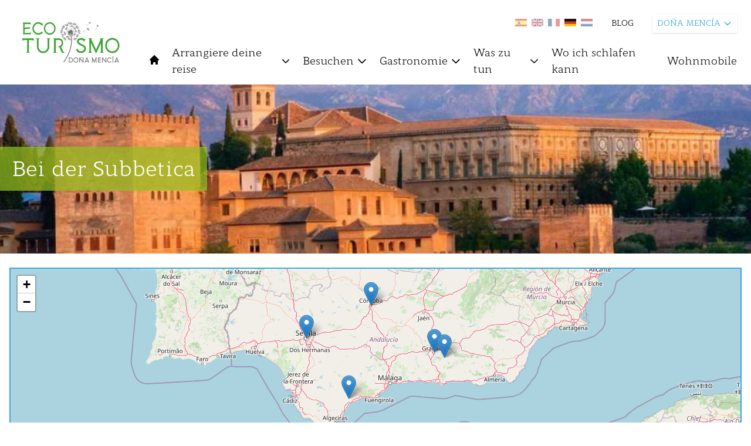

--- FILE ---
content_type: text/html; charset=UTF-8
request_url: https://turismodelasubbetica.es/de/dona-mencia/que-visitar/cerca-de-la-subbetica
body_size: 47246
content:
<!DOCTYPE html>
<html lang="de">
    <head>
        <meta charset="utf-8">
        <meta name="viewport" content="width=device-width, initial-scale=1">

            <title>
         BEI DER SUBBETICA |           Doña Mencía |          Turismo de la Subbética
    </title>
    
    <meta property="og:url" content="https://turismodelasubbetica.es/de/dona-mencia/que-visitar/cerca-de-la-subbetica" />
    <meta property="og:image" content="https://backsubbetica.novacreative.es/images/categorias/EmJCohbHtajwIqiJwSoTkPXeVrJ8zmydrVV6LZle.jpg" />
            <meta property="og:title" content="Bei der Subbetica | Doña Mencía | Turismo de la Subbética" />
                <meta property="og:description" content="Das Erbe und die charmanten Ecken von Doña Mencía überraschen den Reisenden. Sie liegt umgeben von den Sierras Subbéticas, angrenzend an den Naturpark, und in ihrer Umgebung finden sich archäologisch ..." />
    
    <meta name="twitter:card" content="photo" />
            <meta property="twitter:title" content="Bei der Subbetica | Doña Mencía | Turismo de la Subbética" />
                <meta property="twitter:description" content="Das Erbe und die charmanten Ecken von Doña Mencía überraschen den Reisenden. Sie liegt umgeben von den Sierras Subbéticas, angrenzend an den Naturpark, und in ihrer Umgebung finden sich archäologisch ..." />
        <meta name="twitter:url" content="https://turismodelasubbetica.es/de/dona-mencia/que-visitar/cerca-de-la-subbetica" />
    <meta property="twitter:image" content="https://backsubbetica.novacreative.es/images/categorias/EmJCohbHtajwIqiJwSoTkPXeVrJ8zmydrVV6LZle.jpg" />

        <link rel="icon" href="https://turismodelasubbetica.es/img/favicon-32x32.png" sizes="32x32" />
        <link rel="icon" href="https://turismodelasubbetica.es/img/favicon-192x192.png" sizes="192x192" />
        <link rel="apple-touch-icon" href="https://turismodelasubbetica.es/img/favicon-180x180.png" />

        <link rel="preconnect" href="https://fonts.gstatic.com">
        <link href="https://fonts.googleapis.com/css2?family=Roboto:wght@300;400;500;700&display=swap" rel="stylesheet">

        <script src="https://cdn.jsdelivr.net/gh/alpinejs/alpine@v2.8.0/dist/alpine.min.js" defer></script>

        <script src="https://unpkg.com/leaflet@1.7.1/dist/leaflet.js"
            integrity="sha512-XQoYMqMTK8LvdxXYG3nZ448hOEQiglfqkJs1NOQV44cWnUrBc8PkAOcXy20w0vlaXaVUearIOBhiXZ5V3ynxwA=="
            crossorigin="" ></script>

        <link href='https://turismodelasubbetica.es/dist/fullcalendar/main.css' rel='stylesheet' />
        <link href="https://turismodelasubbetica.es/css/app.css" rel="stylesheet">
        <link href="https://turismodelasubbetica.es/css/app2.css" rel="stylesheet">
        <link href="https://turismodelasubbetica.es/css/smartphoto.min.css" rel="stylesheet">
        <link href="https://turismodelasubbetica.es/css/sliderburns.css" rel="stylesheet">
        <link rel="stylesheet" href="https://turismodelasubbetica.es/css/swiper-bundle.min.css">

        <link rel="stylesheet" href="https://unpkg.com/leaflet@1.7.1/dist/leaflet.css"
        integrity="sha512-xodZBNTC5n17Xt2atTPuE1HxjVMSvLVW9ocqUKLsCC5CXdbqCmblAshOMAS6/keqq/sMZMZ19scR4PsZChSR7A=="
        crossorigin=""/>
        <link rel="stylesheet" type="text/css" href="https://turismodelasubbetica.es/vendor/cookie-consent/css/cookie-consent.css">


        <style >[wire\:loading], [wire\:loading\.delay], [wire\:loading\.inline-block], [wire\:loading\.inline], [wire\:loading\.block], [wire\:loading\.flex], [wire\:loading\.table], [wire\:loading\.grid], [wire\:loading\.inline-flex] {display: none;}[wire\:loading\.delay\.shortest], [wire\:loading\.delay\.shorter], [wire\:loading\.delay\.short], [wire\:loading\.delay\.long], [wire\:loading\.delay\.longer], [wire\:loading\.delay\.longest] {display:none;}[wire\:offline] {display: none;}[wire\:dirty]:not(textarea):not(input):not(select) {display: none;}input:-webkit-autofill, select:-webkit-autofill, textarea:-webkit-autofill {animation-duration: 50000s;animation-name: livewireautofill;}@keyframes livewireautofill { from {} }</style>
        
        <!-- Global site tag (gtag.js) - Google Analytics -->
        <script async src="https://www.googletagmanager.com/gtag/js?id=G-BFWR543NX0"></script>
        <script>

            window.dataLayer = window.dataLayer || [];
            function gtag(){dataLayer.push(arguments);}
            gtag('js', new Date());

            gtag('config', 'G-BFWR543NX0');

            const URLactual = window.location;
            if ( URLactual.toString().includes('/almedinilla') ) {
                window.dataLayer = window.dataLayer || [];
                function gtag(){dataLayer.push(arguments);}
                gtag('js', new Date());
                gtag('config', 'G-FV32ZEVF3V');
            } else if ( URLactual.toString().includes('/benameji') ) {
                window.dataLayer = window.dataLayer || [];
                function gtag(){dataLayer.push(arguments);}
                gtag('js', new Date());
                gtag('config', 'G-2BLYZTVJBY');
            } else if ( URLactual.toString().includes('/cabra') ) {
                window.dataLayer = window.dataLayer || [];
                function gtag(){dataLayer.push(arguments);}
                gtag('js', new Date());
                gtag('config', 'G-LXE0ZMD4F8');
            } else if ( URLactual.toString().includes('/carcabuey') ) {
                window.dataLayer = window.dataLayer || [];
                function gtag(){dataLayer.push(arguments);}
                gtag('js', new Date());
                gtag('config', 'G-2FRBCD14RQ');
            } else if ( URLactual.toString().includes('/dona-mencia') ) {
                window.dataLayer = window.dataLayer || [];
                function gtag(){dataLayer.push(arguments);}
                gtag('js', new Date());
                gtag('config', 'G-1ZV2XX1QXE');
            } else if ( URLactual.toString().includes('/encinas-reales') ) {
                window.dataLayer = window.dataLayer || [];
                function gtag(){dataLayer.push(arguments);}
                gtag('js', new Date());
                gtag('config', 'G-Y9NPPBP3PC');
            } else if ( URLactual.toString().includes('/fuente-tojar') ) {
                window.dataLayer = window.dataLayer || [];
                function gtag(){dataLayer.push(arguments);}
                gtag('js', new Date());
                gtag('config', 'G-3H044Q1VFP');
            } else if ( URLactual.toString().includes('/iznajar') ) {
                window.dataLayer = window.dataLayer || [];
                function gtag(){dataLayer.push(arguments);}
                gtag('js', new Date());
                gtag('config', 'G-84F8BWXDEZ');
            } else if ( URLactual.toString().includes('/lucena') ) {
                window.dataLayer = window.dataLayer || [];
                function gtag(){dataLayer.push(arguments);}
                gtag('js', new Date());
                gtag('config', 'G-C81ZG8LR89');
            } else if ( URLactual.toString().includes('/luque') ) {
                window.dataLayer = window.dataLayer || [];
                function gtag(){dataLayer.push(arguments);}
                gtag('js', new Date());
                gtag('config', 'G-QJN0RKDC8V');
            } else if ( URLactual.toString().includes('/palenciana') ) {
                window.dataLayer = window.dataLayer || [];
                function gtag(){dataLayer.push(arguments);}
                gtag('js', new Date());
                gtag('config', 'G-WKN586802B');
            } else if ( URLactual.toString().includes('/priego-de-cordoba') ) {
                window.dataLayer = window.dataLayer || [];
                function gtag(){dataLayer.push(arguments);}
                gtag('js', new Date());
                gtag('config', 'G-4VDWDPZKY2');
            } else if ( URLactual.toString().includes('/rute') ) {
                window.dataLayer = window.dataLayer || [];
                function gtag(){dataLayer.push(arguments);}
                gtag('js', new Date());
                gtag('config', 'G-PG1DQ58354');
            } else if ( URLactual.toString().includes('/zuheros') ) {
                window.dataLayer = window.dataLayer || [];
                function gtag(){dataLayer.push(arguments);}
                gtag('js', new Date());
                gtag('config', 'G-12QBRDHMN6');
            }


        </script>

    </head>

    <body>
        <div id="loader2" class="loader2 transition-all duration-1000 ease-in-out z-100">
            
            <img src="https://turismodelasubbetica.es/img/loader/circles.svg" width="5%" />
        </div>
        
            
       
        

        

        <header id="header" class="bg-blanco xl:sticky top-0 z-20 py-2 xl:py-6 px-3 xl:px-6" >
            <div class="flex flex-row justify-between space-x-5 ">

                <div class="flex flex-col" x-data="{ isOpen: false }"
                @keydown.escape="isOpen = false">
                    <div class="flex flex-row">
                        <div>
                            <div >

<button 
    class="xl:hidden focus:outline-none text-negro focus:text-azul-light hover:text-azul-light  h-10 mb-1 mr-4"
    @click="isOpen = !isOpen">
    <svg class="w-5 h-5 fill-current " xmlns="http://www.w3.org/2000/svg" fill="none" viewBox="0 0 24 24" stroke="currentColor">
        <path stroke-linecap="round" stroke-linejoin="round" stroke-width="2" d="M4 6h16M4 12h16M4 18h16" />
    </svg>
</button>




</div>                        </div>
                        <div>
                            <a href="https://turismodelasubbetica.es/de/dona-mencia" class="showLoader">
        <img id="logo" class="transition-all transform h-10 xl:h-24" src="https://backsubbetica.novacreative.es/\images\logos\XeXeYauZipzJjeROxTxocQDxfIM2FUHwFA1UxPzS.jpg" alt="Logo Doña Mencía">
    </a>
                        </div>
                    </div>
                    <div>
                        <!-- Menu Movil -->
<div class="flex flex-col -inset-4 bg-blanco h-auto w-full top-8 justify-start items-center text-sm mt-2 py-2 space-y-2 xl:hidden border-t border-b border-azul-light"
:class="{ 'mb-2' : isOpen}"
x-show.transition="isOpen"
style="display: none;"
>
<!-- 1er Nivel -->
<div class="w-full block">           
    <a href="https://turismodelasubbetica.es/de/dona-mencia" 
        class="block w-auto h-6 bg-blanco text-negro focus:outline-none focus:text-azul hover:text-azul-light showLoader">
        INICIO
    </a>
</div>       
    <div x-data="{ open: false }" class="w-full" @click.away="open = false">
                 
            <a @click="open = !open" 
                class="flex items-center w-auto h-6 cursor-pointer bg-blanco text-negro focus:outline-none focus:text-azul hover:text-azul-light  ">
                ARRANGIERE DEINE REISE
                <svg class="w-4 h-4 ml-1 transform" :class="{ 'rotate-180': open }" fill="none" stroke="currentColor" viewBox="0 0 24 24" xmlns="http://www.w3.org/2000/svg"><path stroke-linecap="round" stroke-linejoin="round" stroke-width="2" d="M19 9l-7 7-7-7"></path></svg>                            
            </a>
        
        <div x-show.transition="open" class="w-full block mt-1 py-1 z-40 bg-azul text-sm shadow-md ">
            <a href="/de/dona-mencia/organiza-tu-viaje/" 
                class="transition-colors duration-200 block px-4 py-1 text-normal text-blanco hover:bg-azul-light showLoader">    
                ARRANGIERE DEINE REISE
            </a>
            <!-- 2do Nivel -->
                            <a href="/de/dona-mencia/organiza-tu-viaje/como-llegar/" 
                    class="transition-colors duration-200 block pl-6 pr-4 py-1 text-normal text-blanco hover:bg-azul-light showLoader">    
                    Cóme eintreffen
                </a>
                            <a href="/de/dona-mencia/organiza-tu-viaje/guia-practica/" 
                    class="transition-colors duration-200 block pl-6 pr-4 py-1 text-normal text-blanco hover:bg-azul-light showLoader">    
                    Praktischen leitfaden
                </a>
                            <a href="/de/dona-mencia/organiza-tu-viaje/descarga-material/" 
                    class="transition-colors duration-200 block pl-6 pr-4 py-1 text-normal text-blanco hover:bg-azul-light showLoader">    
                    Entladung material
                </a>
                
        </div>
    </div>
    <div x-data="{ open: false }" class="w-full" @click.away="open = false">
                 
            <a @click="open = !open" 
                class="flex items-center w-auto h-6 cursor-pointer bg-blanco text-negro focus:outline-none focus:text-azul hover:text-azul-light  ">
                BESUCHEN
                <svg class="w-4 h-4 ml-1 transform" :class="{ 'rotate-180': open }" fill="none" stroke="currentColor" viewBox="0 0 24 24" xmlns="http://www.w3.org/2000/svg"><path stroke-linecap="round" stroke-linejoin="round" stroke-width="2" d="M19 9l-7 7-7-7"></path></svg>                            
            </a>
        
        <div x-show.transition="open" class="w-full block mt-1 py-1 z-40 bg-azul text-sm shadow-md ">
            <a href="/de/dona-mencia/que-visitar/" 
                class="transition-colors duration-200 block px-4 py-1 text-normal text-blanco hover:bg-azul-light showLoader">    
                BESUCHEN
            </a>
            <!-- 2do Nivel -->
                            <a href="/de/dona-mencia/que-visitar/patrimonio/" 
                    class="transition-colors duration-200 block pl-6 pr-4 py-1 text-normal text-blanco hover:bg-azul-light showLoader">    
                    Erbe
                </a>
                            <a href="/de/dona-mencia/que-visitar/naturaleza/" 
                    class="transition-colors duration-200 block pl-6 pr-4 py-1 text-normal text-blanco hover:bg-azul-light showLoader">    
                    Natur
                </a>
                            <a href="/de/dona-mencia/que-visitar/rutas-tematicas/" 
                    class="transition-colors duration-200 block pl-6 pr-4 py-1 text-normal text-blanco hover:bg-azul-light showLoader">    
                    Themastische routen
                </a>
                            <a href="/de/dona-mencia/que-visitar/fiestas-y-tradiciones/" 
                    class="transition-colors duration-200 block pl-6 pr-4 py-1 text-normal text-blanco hover:bg-azul-light showLoader">    
                    Feiertage und traditionen
                </a>
                            <a href="/de/dona-mencia/que-visitar/cerca-de-la-subbetica/" 
                    class="transition-colors duration-200 block pl-6 pr-4 py-1 text-normal text-blanco hover:bg-azul-light showLoader">    
                    Bei der Subbetica
                </a>
                
        </div>
    </div>
    <div x-data="{ open: false }" class="w-full" @click.away="open = false">
                 
            <a @click="open = !open" 
                class="flex items-center w-auto h-6 cursor-pointer bg-blanco text-negro focus:outline-none focus:text-azul hover:text-azul-light  ">
                GASTRONOMIE
                <svg class="w-4 h-4 ml-1 transform" :class="{ 'rotate-180': open }" fill="none" stroke="currentColor" viewBox="0 0 24 24" xmlns="http://www.w3.org/2000/svg"><path stroke-linecap="round" stroke-linejoin="round" stroke-width="2" d="M19 9l-7 7-7-7"></path></svg>                            
            </a>
        
        <div x-show.transition="open" class="w-full block mt-1 py-1 z-40 bg-azul text-sm shadow-md ">
            <a href="/de/dona-mencia/gastronomia/" 
                class="transition-colors duration-200 block px-4 py-1 text-normal text-blanco hover:bg-azul-light showLoader">    
                GASTRONOMIE
            </a>
            <!-- 2do Nivel -->
                            <a href="/de/dona-mencia/gastronomia/donde-comer/" 
                    class="transition-colors duration-200 block pl-6 pr-4 py-1 text-normal text-blanco hover:bg-azul-light showLoader">    
                    Wo man essen kann
                </a>
                            <a href="/de/dona-mencia/gastronomia/recetario/" 
                    class="transition-colors duration-200 block pl-6 pr-4 py-1 text-normal text-blanco hover:bg-azul-light showLoader">    
                    Rezeptbuch
                </a>
                            <a href="/de/dona-mencia/gastronomia/enoturismo/" 
                    class="transition-colors duration-200 block pl-6 pr-4 py-1 text-normal text-blanco hover:bg-azul-light showLoader">    
                    Weinturismus
                </a>
                            <a href="/de/dona-mencia/gastronomia/oleoturismo/" 
                    class="transition-colors duration-200 block pl-6 pr-4 py-1 text-normal text-blanco hover:bg-azul-light showLoader">    
                    Oleoturismus
                </a>
                
        </div>
    </div>
    <div x-data="{ open: false }" class="w-full" @click.away="open = false">
                 
            <a @click="open = !open" 
                class="flex items-center w-auto h-6 cursor-pointer bg-blanco text-negro focus:outline-none focus:text-azul hover:text-azul-light  ">
                WAS ZU TUN
                <svg class="w-4 h-4 ml-1 transform" :class="{ 'rotate-180': open }" fill="none" stroke="currentColor" viewBox="0 0 24 24" xmlns="http://www.w3.org/2000/svg"><path stroke-linecap="round" stroke-linejoin="round" stroke-width="2" d="M19 9l-7 7-7-7"></path></svg>                            
            </a>
        
        <div x-show.transition="open" class="w-full block mt-1 py-1 z-40 bg-azul text-sm shadow-md ">
            <a href="/de/dona-mencia/que-hacer/" 
                class="transition-colors duration-200 block px-4 py-1 text-normal text-blanco hover:bg-azul-light showLoader">    
                WAS ZU TUN
            </a>
            <!-- 2do Nivel -->
                            <a href="/de/dona-mencia/que-hacer/compras/" 
                    class="transition-colors duration-200 block pl-6 pr-4 py-1 text-normal text-blanco hover:bg-azul-light showLoader">    
                    Shoppen
                </a>
                            <a href="/de/dona-mencia/que-hacer/turismo-activo/" 
                    class="transition-colors duration-200 block pl-6 pr-4 py-1 text-normal text-blanco hover:bg-azul-light showLoader">    
                    Aktiver tourismus
                </a>
                            <a href="/de/dona-mencia/que-hacer/experiencias-turisticas/" 
                    class="transition-colors duration-200 block pl-6 pr-4 py-1 text-normal text-blanco hover:bg-azul-light showLoader">    
                    Erfahrungen mit dem tourismus
                </a>
                            <a href="/de/dona-mencia/que-hacer/cicloturismo/" 
                    class="transition-colors duration-200 block pl-6 pr-4 py-1 text-normal text-blanco hover:bg-azul-light showLoader">    
                    Cytosurismus
                </a>
                
        </div>
    </div>
    <div x-data="{ open: false }" class="w-full" @click.away="open = false">
                 
            <a @click="open = !open" href="/de/dona-mencia/donde-dormir/" 
                class="block w-auto h-6 cursor-pointer bg-blanco text-negro focus:outline-none focus:text-azul hover:text-azul-light showLoader ">
                WO ICH SCHLAFEN KANN
            </a>
        
        <div x-show.transition="open" class="w-full block mt-1 py-1 z-40 bg-azul text-sm shadow-md hidden">
            <a href="/de/dona-mencia/donde-dormir/" 
                class="transition-colors duration-200 block px-4 py-1 text-normal text-blanco hover:bg-azul-light showLoader">    
                WO ICH SCHLAFEN KANN
            </a>
            <!-- 2do Nivel -->
                
        </div>
    </div>
    <div x-data="{ open: false }" class="w-full" @click.away="open = false">
                 
            <a @click="open = !open" href="https://turismodelasubbetica.es/de/dona-mencia/item/antigua-estacion-de-dona-mencia" 
                class="block w-auto h-6 cursor-pointer bg-blanco text-negro focus:outline-none focus:text-azul hover:text-azul-light showLoader ">
                WOHNMOBILE
            </a>
        
        <div x-show.transition="open" class="w-full block mt-1 py-1 z-40 bg-azul text-sm shadow-md hidden">
            <a href="https://turismodelasubbetica.es/de/dona-mencia/item/antigua-estacion-de-dona-mencia" 
                class="transition-colors duration-200 block px-4 py-1 text-normal text-blanco hover:bg-azul-light showLoader">    
                WOHNMOBILE
            </a>
            <!-- 2do Nivel -->
                
        </div>
    </div>
<div class="w-full">
    <a href="https://turismodelasubbetica.es/de/dona-mencia/blogs" 
        class="block w-auto h-6 cursor-pointer bg-blanco text-negro focus:outline-none focus:text-azul hover:text-azul-light showLoader ">
        BLOG
    </a>
</div>
</div>
                    </div>
                </div>

                <div id ="header_right" class="flex flex-col space-y-5" >
                    <div class="w-full">
                        <div class="flex space-x-8 justify-end">
    <ul class="flex space-x-2 pt-2">
        <li class="">
            <a href="https://turismodelasubbetica.es/dona-mencia/que-visitar/cerca-de-la-subbetica ">                <img class="showLoader transition transform w-5 hover:scale-125 hover:opacity-100 opacity-50"
                    src="https://backsubbetica.novacreative.es/\images\langs\es.jpg"
                    alt="Spanisch" title="Spanisch">
            </a>        </li>
        <li class="">
            <a href=" https://turismodelasubbetica.es/en/dona-mencia/que-visitar/cerca-de-la-subbetica ">                <img class="showLoader transition transform w-5 hover:scale-125 hover:opacity-100 opacity-50"
                src="https://backsubbetica.novacreative.es/\images\langs\en.jpg"
                    alt="Englisch" title="Englisch">
            </a>        </li>
        <li class="">
            <a href=" https://turismodelasubbetica.es/fr/dona-mencia/que-visitar/cerca-de-la-subbetica ">                <img class="showLoader transition transform w-5 hover:scale-125 hover:opacity-100 opacity-50"
                src="https://backsubbetica.novacreative.es/\images\langs\fr.jpg"
                    alt="Französisch" title="Französisch">
            </a>        </li>
        <li class="">
            <a href=" https://turismodelasubbetica.es/de/dona-mencia/que-visitar/cerca-de-la-subbetica ">                <img class="showLoader transition transform w-5 hover:scale-125 hover:opacity-100 opacity-100"
                src="https://backsubbetica.novacreative.es/\images\langs\de.jpg"
                    alt="Deutsch" title="Deutsch">
            </a>        </li>
        <li class="">
            <a href=" https://turismodelasubbetica.es/nl/dona-mencia/que-visitar/cerca-de-la-subbetica ">                <img class="showLoader transition transform w-5 hover:scale-125 hover:opacity-100 opacity-50"
                src="https://backsubbetica.novacreative.es/\images\langs\nl.jpg"
                    alt="Niederländisch" title="Niederländisch">
            </a>        </li>
    </ul>
    <div class="flex items-center text-sm space-x-5 text-negro">
                            <a href="https://turismodelasubbetica.es/de/dona-mencia/blogs" class="hidden xl:block hover:opacity-75 showLoader">BLOG</a>
                
    </div>

    <!-- Dropdown -->
    <div x-data="{ open: false }" class="relative z-20 mr-10 md:mr-20 lg:mr-0" @keydown.escape="open = false">
        <button x-on:click="open = true" class="flex items-center justify-between w-auto text-xs lg:text-sm bg-blanco text-azul h-8 shadow px-2 focus:outline-none">
            DOÑA MENCÍA
            <svg class="w-4 h-4 ml-1 transform" :class="{ 'rotate-180': open }" fill="none" stroke="currentColor" viewBox="0 0 24 24" xmlns="http://www.w3.org/2000/svg"><path stroke-linecap="round" stroke-linejoin="round" stroke-width="2" d="M19 9l-7 7-7-7"></path></svg>
        </button>
        <div x-show.transition="open" x-on:click.away="open = false" class="absolute right-0 w-44 bg-azul text-xs mt-2 py-0 shadow-md" style="display:none;">
                                                                                                    <a href="https://turismodelasubbetica.es/de" class="transition-colors duration-200 block px-4 py-1 text-blanco bg-verde hover:bg-azul-dark showLoader">
                                SUBBÉTICA
                            </a>
                                                                                                                                                                <a href="https://turismodelasubbetica.es/de/almedinilla" class="transition-colors duration-200 block px-4 py-1 text-blanco bg-azul hover:bg-azul-dark showLoader">
                                ALMEDINILLA
                            </a>
                                                                                                                                                                <a href="https://turismodelasubbetica.es/de/benameji" class="transition-colors duration-200 block px-4 py-1 text-blanco bg-azul hover:bg-azul-dark showLoader">
                                BENAMEJÍ
                            </a>
                                                                                                                                                                <a href="https://turismodelasubbetica.es/de/cabra" class="transition-colors duration-200 block px-4 py-1 text-blanco bg-azul hover:bg-azul-dark showLoader">
                                CABRA
                            </a>
                                                                                                                                                                <a href="https://turismodelasubbetica.es/de/carcabuey" class="transition-colors duration-200 block px-4 py-1 text-blanco bg-azul hover:bg-azul-dark showLoader">
                                CARCABUEY
                            </a>
                                                                                                                                                                <a href="https://turismodelasubbetica.es/de/dona-mencia" class="transition-colors duration-200 block px-4 py-1 text-blanco bg-azul hover:bg-azul-dark showLoader">
                                DOÑA MENCÍA
                            </a>
                                                                                                                                                                <a href="https://turismodelasubbetica.es/de/encinas-reales" class="transition-colors duration-200 block px-4 py-1 text-blanco bg-azul hover:bg-azul-dark showLoader">
                                ENCINAS REALES
                            </a>
                                                                                                                                                                <a href="https://turismodelasubbetica.es/de/fuente-tojar" class="transition-colors duration-200 block px-4 py-1 text-blanco bg-azul hover:bg-azul-dark showLoader">
                                FUENTE TÓJAR
                            </a>
                                                                                                                                                                <a href="https://turismodelasubbetica.es/de/iznajar" class="transition-colors duration-200 block px-4 py-1 text-blanco bg-azul hover:bg-azul-dark showLoader">
                                IZNÁJAR
                            </a>
                                                                                                                                                                <a href="https://turismodelasubbetica.es/de/lucena" class="transition-colors duration-200 block px-4 py-1 text-blanco bg-azul hover:bg-azul-dark showLoader">
                                LUCENA
                            </a>
                                                                                                                                                                <a href="https://turismodelasubbetica.es/de/luque" class="transition-colors duration-200 block px-4 py-1 text-blanco bg-azul hover:bg-azul-dark showLoader">
                                LUQUE
                            </a>
                                                                                                                                                                <a href="https://turismodelasubbetica.es/de/palenciana" class="transition-colors duration-200 block px-4 py-1 text-blanco bg-azul hover:bg-azul-dark showLoader">
                                PALENCIANA
                            </a>
                                                                                                                                                                <a href="https://turismodelasubbetica.es/de/priego-de-cordoba" class="transition-colors duration-200 block px-4 py-1 text-blanco bg-azul hover:bg-azul-dark showLoader">
                                PRIEGO DE CÓRDOBA
                            </a>
                                                                                                                                                                <a href="https://turismodelasubbetica.es/de/rute" class="transition-colors duration-200 block px-4 py-1 text-blanco bg-azul hover:bg-azul-dark showLoader">
                                RUTE
                            </a>
                                                                                                                                                                <a href="https://turismodelasubbetica.es/de/zuheros" class="transition-colors duration-200 block px-4 py-1 text-blanco bg-azul hover:bg-azul-dark showLoader">
                                ZUHEROS
                            </a>
                                                                                </div>
    </div>
</div>
                    </div>
                    <div class="hidden xl:block">
                        <div id="menu" class="container -mt-12 lg:mt-3 z-10 pr-0 ">
    
    <nav 
        class="flex flex-col relative">
        
        
        
        

        <!-- Menu desktop -->
        <div class="hidden xl:flex justify-start items-center space-x-5 z-10">

                                             
                <a href="https://turismodelasubbetica.es/de/dona-mencia" 
                    class=" h-6 cursor-pointer text-negro focus:outline-none hover:text-azul-light showLoader">
                    <svg class="w-5 h-5 fill-current text-negro hover:text-azul-light" xmlns="http://www.w3.org/2000/svg" viewBox="0 0 20 20">
                        <path d="M10.707 2.293a1 1 0 00-1.414 0l-7 7a1 1 0 001.414 1.414L4 10.414V17a1 1 0 001 1h2a1 1 0 001-1v-2a1 1 0 011-1h2a1 1 0 011 1v2a1 1 0 001 1h2a1 1 0 001-1v-6.586l.293.293a1 1 0 001.414-1.414l-7-7z" />
                    </svg>
                </a>                                        
                                
            
                                
                <!-- 1er Nivel -->
                <div x-data="{ open: false }" class="relative z-40" @mouseenter="open = true" @mouseleave="open = false" @click.away="open">

                      
                                             
                        <a href="/de/dona-mencia/organiza-tu-viaje/"
                            class="organiza-tu-viaje cerca-de-la-subbetica flex items-center h-8 text-negro focus:outline-none hover:text-azul-light showLoader text-lg"
                            
                        >
                                
                                Arrangiere deine reise
                                <svg class=" w-5 h-5 ml-1 transform" :class="{ 'rotate-180': open }" fill="none" stroke="currentColor" viewBox="0 0 24 24" xmlns="http://www.w3.org/2000/svg"><path stroke-linecap="round" stroke-linejoin="round" stroke-width="2" d="M19 9l-7 7-7-7"></path></svg>
                        </a>
                    
                    <div x-show.transition="open" class="absolute w-52 left-0 top-8 py-1 bg-azul text-sm shadow-md " style="display:none;">
                        <!-- 2do Nivel -->
                                                    <a href="/de/dona-mencia/organiza-tu-viaje/como-llegar/" class="transition-colors duration-200 block px-4 py-1 text-normal text-blanco hover:bg-azul-light showLoader"
                                
                            >    
                                Cóme eintreffen
                            </a>
                                                    <a href="/de/dona-mencia/organiza-tu-viaje/guia-practica/" class="transition-colors duration-200 block px-4 py-1 text-normal text-blanco hover:bg-azul-light showLoader"
                                
                            >    
                                Praktischen leitfaden
                            </a>
                                                    <a href="/de/dona-mencia/organiza-tu-viaje/descarga-material/" class="transition-colors duration-200 block px-4 py-1 text-normal text-blanco hover:bg-azul-light showLoader"
                                
                            >    
                                Entladung material
                            </a>
                            
                    </div>
                </div>
                                
                <!-- 1er Nivel -->
                <div x-data="{ open: false }" class="relative z-40" @mouseenter="open = true" @mouseleave="open = false" @click.away="open">

                      
                                             
                        <a href="/de/dona-mencia/que-visitar/"
                            class="que-visitar cerca-de-la-subbetica flex items-center h-8 text-negro focus:outline-none hover:text-azul-light showLoader text-lg"
                            
                        >
                                
                                Besuchen
                                <svg class=" w-5 h-5 ml-1 transform" :class="{ 'rotate-180': open }" fill="none" stroke="currentColor" viewBox="0 0 24 24" xmlns="http://www.w3.org/2000/svg"><path stroke-linecap="round" stroke-linejoin="round" stroke-width="2" d="M19 9l-7 7-7-7"></path></svg>
                        </a>
                    
                    <div x-show.transition="open" class="absolute w-52 left-0 top-8 py-1 bg-azul text-sm shadow-md " style="display:none;">
                        <!-- 2do Nivel -->
                                                    <a href="/de/dona-mencia/que-visitar/patrimonio/" class="transition-colors duration-200 block px-4 py-1 text-normal text-blanco hover:bg-azul-light showLoader"
                                
                            >    
                                Erbe
                            </a>
                                                    <a href="/de/dona-mencia/que-visitar/naturaleza/" class="transition-colors duration-200 block px-4 py-1 text-normal text-blanco hover:bg-azul-light showLoader"
                                
                            >    
                                Natur
                            </a>
                                                    <a href="/de/dona-mencia/que-visitar/rutas-tematicas/" class="transition-colors duration-200 block px-4 py-1 text-normal text-blanco hover:bg-azul-light showLoader"
                                
                            >    
                                Themastische routen
                            </a>
                                                    <a href="/de/dona-mencia/que-visitar/fiestas-y-tradiciones/" class="transition-colors duration-200 block px-4 py-1 text-normal text-blanco hover:bg-azul-light showLoader"
                                
                            >    
                                Feiertage und traditionen
                            </a>
                                                    <a href="/de/dona-mencia/que-visitar/cerca-de-la-subbetica/" class="transition-colors duration-200 block px-4 py-1 text-normal text-blanco hover:bg-azul-light showLoader"
                                
                            >    
                                Bei der Subbetica
                            </a>
                            
                    </div>
                </div>
                                
                <!-- 1er Nivel -->
                <div x-data="{ open: false }" class="relative z-40" @mouseenter="open = true" @mouseleave="open = false" @click.away="open">

                      
                                             
                        <a href="/de/dona-mencia/gastronomia/"
                            class="gastronomia cerca-de-la-subbetica flex items-center h-8 text-negro focus:outline-none hover:text-azul-light showLoader text-lg"
                            
                        >
                                
                                Gastronomie
                                <svg class=" w-5 h-5 ml-1 transform" :class="{ 'rotate-180': open }" fill="none" stroke="currentColor" viewBox="0 0 24 24" xmlns="http://www.w3.org/2000/svg"><path stroke-linecap="round" stroke-linejoin="round" stroke-width="2" d="M19 9l-7 7-7-7"></path></svg>
                        </a>
                    
                    <div x-show.transition="open" class="absolute w-52 left-0 top-8 py-1 bg-azul text-sm shadow-md " style="display:none;">
                        <!-- 2do Nivel -->
                                                    <a href="/de/dona-mencia/gastronomia/donde-comer/" class="transition-colors duration-200 block px-4 py-1 text-normal text-blanco hover:bg-azul-light showLoader"
                                
                            >    
                                Wo man essen kann
                            </a>
                                                    <a href="/de/dona-mencia/gastronomia/recetario/" class="transition-colors duration-200 block px-4 py-1 text-normal text-blanco hover:bg-azul-light showLoader"
                                
                            >    
                                Rezeptbuch
                            </a>
                                                    <a href="/de/dona-mencia/gastronomia/enoturismo/" class="transition-colors duration-200 block px-4 py-1 text-normal text-blanco hover:bg-azul-light showLoader"
                                
                            >    
                                Weinturismus
                            </a>
                                                    <a href="/de/dona-mencia/gastronomia/oleoturismo/" class="transition-colors duration-200 block px-4 py-1 text-normal text-blanco hover:bg-azul-light showLoader"
                                
                            >    
                                Oleoturismus
                            </a>
                            
                    </div>
                </div>
                                
                <!-- 1er Nivel -->
                <div x-data="{ open: false }" class="relative z-40" @mouseenter="open = true" @mouseleave="open = false" @click.away="open">

                      
                                             
                        <a href="/de/dona-mencia/que-hacer/"
                            class="que-hacer cerca-de-la-subbetica flex items-center h-8 text-negro focus:outline-none hover:text-azul-light showLoader text-lg"
                            
                        >
                                
                                Was zu tun
                                <svg class=" w-5 h-5 ml-1 transform" :class="{ 'rotate-180': open }" fill="none" stroke="currentColor" viewBox="0 0 24 24" xmlns="http://www.w3.org/2000/svg"><path stroke-linecap="round" stroke-linejoin="round" stroke-width="2" d="M19 9l-7 7-7-7"></path></svg>
                        </a>
                    
                    <div x-show.transition="open" class="absolute w-52 left-0 top-8 py-1 bg-azul text-sm shadow-md " style="display:none;">
                        <!-- 2do Nivel -->
                                                    <a href="/de/dona-mencia/que-hacer/compras/" class="transition-colors duration-200 block px-4 py-1 text-normal text-blanco hover:bg-azul-light showLoader"
                                
                            >    
                                Shoppen
                            </a>
                                                    <a href="/de/dona-mencia/que-hacer/turismo-activo/" class="transition-colors duration-200 block px-4 py-1 text-normal text-blanco hover:bg-azul-light showLoader"
                                
                            >    
                                Aktiver tourismus
                            </a>
                                                    <a href="/de/dona-mencia/que-hacer/experiencias-turisticas/" class="transition-colors duration-200 block px-4 py-1 text-normal text-blanco hover:bg-azul-light showLoader"
                                
                            >    
                                Erfahrungen mit dem tourismus
                            </a>
                                                    <a href="/de/dona-mencia/que-hacer/cicloturismo/" class="transition-colors duration-200 block px-4 py-1 text-normal text-blanco hover:bg-azul-light showLoader"
                                
                            >    
                                Cytosurismus
                            </a>
                            
                    </div>
                </div>
                                
                <!-- 1er Nivel -->
                <div x-data="{ open: false }" class="relative z-40" @mouseenter="open = true" @mouseleave="open = false" @click.away="open">

                      
                                             
                        <a href="/de/dona-mencia/donde-dormir/"
                            class="donde-dormir cerca-de-la-subbetica flex items-center h-8 text-negro focus:outline-none hover:text-azul-light showLoader text-lg"
                            
                        >
                                
                                Wo ich schlafen kann
                                <svg class="hidden w-5 h-5 ml-1 transform" :class="{ 'rotate-180': open }" fill="none" stroke="currentColor" viewBox="0 0 24 24" xmlns="http://www.w3.org/2000/svg"><path stroke-linecap="round" stroke-linejoin="round" stroke-width="2" d="M19 9l-7 7-7-7"></path></svg>
                        </a>
                    
                    <div x-show.transition="open" class="absolute w-52 left-0 top-8 py-1 bg-azul text-sm shadow-md hidden" style="display:none;">
                        <!-- 2do Nivel -->
                            
                    </div>
                </div>
                                
                <!-- 1er Nivel -->
                <div x-data="{ open: false }" class="relative z-40" @mouseenter="open = true" @mouseleave="open = false" @click.away="open">

                      
                                             
                        <a href="https://turismodelasubbetica.es/de/dona-mencia/item/antigua-estacion-de-dona-mencia"
                            class="antigua-estacion-de-dona-mencia cerca-de-la-subbetica flex items-center h-8 text-negro focus:outline-none hover:text-azul-light showLoader text-lg"
                            
                        >
                                
                                Wohnmobile
                                <svg class="hidden w-5 h-5 ml-1 transform" :class="{ 'rotate-180': open }" fill="none" stroke="currentColor" viewBox="0 0 24 24" xmlns="http://www.w3.org/2000/svg"><path stroke-linecap="round" stroke-linejoin="round" stroke-width="2" d="M19 9l-7 7-7-7"></path></svg>
                        </a>
                    
                    <div x-show.transition="open" class="absolute w-52 left-0 top-8 py-1 bg-azul text-sm shadow-md hidden" style="display:none;">
                        <!-- 2do Nivel -->
                            
                    </div>
                </div>
                
        </div>

    </nav>
</div>                    </div>
                 </div>
            </div>
        </header>

                    <!-- RUTAS de CATEGORIAS/SUBCATEGORIAS -->
    
    

    
    <div x-data="{ show: false, caption: false }" x-init="show = true; setTimeout(() => { caption = true} , 1000)" class="overflow-hidden w-full ">
        <div class="relative h-60 md:h-40v overflow-hidden w-full ">
            <div class="h-full flex items-center">
                <img class="object-cover h-60 md:h-40v w-full transition duration-500 opacity-0"
                    src="https://backsubbetica.novacreative.es/images/categorias/EmJCohbHtajwIqiJwSoTkPXeVrJ8zmydrVV6LZle.jpg" :class="{ 'opacity-100': show }"
                     alt="Bei der Subbetica">
            </div>

            <div x-show.transition.opacity="caption" class="absolute inset-0 flex items-center justify-items-start duration-1000" style="display:none;">
                <div class=" flex flex-col space-y-6pt-10">

                                            <!-- CAPTION -->
                        <div class="">
                            <span class="text-xl md:text-2xl lg:text-4xl text-blanco bg-verde bg-opacity-70 py-4 px-5">
                                Bei der Subbetica
                            </span>
                        </div>
                                        
                </div>
            </div>

        </div>
            </div>


    



<script>
    function data() {
        return {
            caption: false,
            nSlides: 5,
            init() {
                setTimeout(() => {
                    this.caption = true;
                } , 1000);
            }
        };
    }
</script>
        


        

                <div class="container justify-center sm:items-center sm:pt-0">

       

                        <section class="sm:mt-6">
        <section wire:id="JM2LiRTd8Ddl0VSPK1L1" wire:initial-data="{&quot;fingerprint&quot;:{&quot;id&quot;:&quot;JM2LiRTd8Ddl0VSPK1L1&quot;,&quot;name&quot;:&quot;filtro-items&quot;,&quot;locale&quot;:&quot;de&quot;,&quot;path&quot;:&quot;de\/dona-mencia\/que-visitar\/cerca-de-la-subbetica&quot;,&quot;method&quot;:&quot;GET&quot;,&quot;v&quot;:&quot;acj&quot;},&quot;effects&quot;:{&quot;dispatches&quot;:[{&quot;event&quot;:&quot;ActualizarMapa2-1037&quot;,&quot;data&quot;:{&quot;datos&quot;:[{&quot;id&quot;:188,&quot;categoria_id&quot;:60,&quot;municipio_id&quot;:0,&quot;titulo&quot;:{&quot;es&quot;:&quot;MEZQUITA DE C\u00d3RDOBA&quot;,&quot;en&quot;:&quot;THE MOSQUE OF CORDOBA&quot;,&quot;fr&quot;:&quot;Mosqu\u00e9e-Cath\u00e9drale de Cordoue&quot;,&quot;de&quot;:&quot;Moschee-Kathedrale von C\u00f3rdoba&quot;,&quot;nl&quot;:&quot;MEZQUITA DE C\u00d3RDOBA&quot;},&quot;contenido&quot;:{&quot;es&quot;:&quot;&lt;p&gt;Patrimonio de la Humanidad desde 1984&lt;strong&gt;&amp;nbsp;&lt;\/strong&gt;es el monumento m&amp;aacute;s importante de todo el Occidente isl&amp;aacute;mico y uno de los m&amp;aacute;s asombrosos del mundo. En su historia se resume la evoluci&amp;oacute;n completa del&amp;nbsp;&lt;strong&gt;estilo omeya&lt;\/strong&gt;&amp;nbsp;en Espa&amp;ntilde;a, adem&amp;aacute;s de los estilos&amp;nbsp;&lt;strong&gt;g&amp;oacute;tico&lt;\/strong&gt;,&amp;nbsp;&lt;strong&gt;renacentista&lt;\/strong&gt;&amp;nbsp;y&amp;nbsp;&lt;strong&gt;barroco&lt;\/strong&gt;&amp;nbsp;de la construcci&amp;oacute;n cristiana.&lt;\/p&gt;\n\n&lt;p&gt;El lugar que hoy ocupa nuestra Mezquita, Catedral parece haber estado, desde antiguo, dedicado al&amp;nbsp;&lt;strong&gt;culto de diferentes divinidades&lt;\/strong&gt;. Bajo dominaci&amp;oacute;n&amp;nbsp;&lt;strong&gt;visigoda&lt;\/strong&gt;&amp;nbsp;se construy&amp;oacute; en este mismo solar la&amp;nbsp;&lt;strong&gt;bas&amp;iacute;lica de San Vicente&lt;\/strong&gt;, sobre la que se edific&amp;oacute;, tras el pago de parte del solar, la&amp;nbsp;&lt;strong&gt;primitiva mezquita&lt;\/strong&gt;.&lt;\/p&gt;\n&quot;,&quot;en&quot;:&quot;&lt;p&gt;The Mosque-Cathedral of Cordoba, designated as a UNESCO World Heritage Site since 1984, is the most important monument in the entire Islamic West and one of the most astonishing in the world. In its history, the complete evolution of the Umayyad style in Spain is summarized, along with the Gothic, Renaissance, and Baroque styles of Christian construction.&lt;\/p&gt;\n\n&lt;p&gt;The site that the Mosque-Cathedral occupies today seems to have been dedicated to the worship of different deities since ancient times. Under Visigothic rule, the basilica of San Vicente was built on this same site, upon which the primitive mosque was later constructed after part of the land was purchased.&lt;\/p&gt;\n&quot;,&quot;fr&quot;:&quot;&lt;p&gt;La Mosqu&amp;eacute;e-Cath&amp;eacute;drale de Cordoue, class&amp;eacute;e au patrimoine mondial de l&amp;#39;UNESCO depuis 1984, est le monument le plus important de tout l&amp;#39;Occident islamique et l&amp;#39;un des plus &amp;eacute;tonnants au monde. Dans son histoire, on r&amp;eacute;sume l&amp;#39;&amp;eacute;volution compl&amp;egrave;te du style omeyyade en Espagne, ainsi que les styles gothique, Renaissance et baroque de la construction chr&amp;eacute;tienne.&lt;\/p&gt;\n\n&lt;p&gt;L&amp;#39;endroit occup&amp;eacute; aujourd&amp;#39;hui par notre Mosqu&amp;eacute;e-Cath&amp;eacute;drale semble avoir &amp;eacute;t&amp;eacute;, depuis l&amp;#39;Antiquit&amp;eacute;, d&amp;eacute;di&amp;eacute; au culte de diff&amp;eacute;rentes divinit&amp;eacute;s. Sous la domination des Wisigoths, la basilique de San Vicente a &amp;eacute;t&amp;eacute; construite sur ce m&amp;ecirc;me emplacement, sur laquelle la mosqu&amp;eacute;e primitive a &amp;eacute;t&amp;eacute; &amp;eacute;rig&amp;eacute;e apr&amp;egrave;s le paiement d&amp;#39;une partie du terrain.&lt;\/p&gt;\n&quot;,&quot;de&quot;:&quot;&lt;p&gt;Die Moschee-Kathedrale von C&amp;oacute;rdoba, die seit 1984 zum UNESCO-Weltkulturerbe geh&amp;ouml;rt, ist das wichtigste Monument im gesamten islamischen Westen und eines der erstaunlichsten der Welt. In ihrer Geschichte wird die vollst&amp;auml;ndige Entwicklung des Umayyadenstils in Spanien zusammengefasst, neben den gotischen, Renaissance- und Barockstilen des christlichen Baus.&lt;\/p&gt;\n\n&lt;p&gt;Der Ort, den die Moschee-Kathedrale heute einnimmt, scheint seit der Antike dem Kult verschiedener Gottheiten gewidmet gewesen zu sein. Unter der Herrschaft der Westgoten wurde auf diesem Gel&amp;auml;nde die Basilika San Vicente errichtet, auf der nach Zahlung eines Teils des Gel&amp;auml;ndes die urspr&amp;uuml;ngliche Moschee gebaut wurde.&lt;\/p&gt;\n&quot;,&quot;nl&quot;:&quot;&lt;p&gt;Sinds 1984 staat de Mezquita van C&amp;oacute;rdoba op de Werelderfgoedlijst en is het het belangrijkste monument van heel het islamitische Westen en een van de meest verbazingwekkende ter wereld. In haar geschiedenis is de volledige evolutie van de Umayyad-stijl in Spanje samengevat, naast de gotische, renaissancistische en barokke stijlen van de christelijke bouw.&lt;\/p&gt;\n\n&lt;p&gt;De plek die onze Mezquita vandaag inneemt, lijkt al sinds de oudheid gewijd te zijn aan de verering van verschillende godheden. Onder de heerschappij van de Visigoten werd op deze plek de basiliek van San Vicente gebouwd, waarop, na de betaling van een deel van het terrein, de oorspronkelijke moskee werd gebouwd.&lt;\/p&gt;\n&quot;},&quot;orden&quot;:1,&quot;slug&quot;:&quot;mezquita-de-cordoba&quot;,&quot;activo&quot;:1,&quot;lat&quot;:&quot;37.8789056000&quot;,&quot;lng&quot;:&quot;-4.7793869000&quot;,&quot;descarga_imagen&quot;:&quot;&quot;,&quot;descarga_enlace_interno&quot;:0,&quot;descarga_link&quot;:&quot;&quot;,&quot;direccion&quot;:&quot;&quot;,&quot;telefono&quot;:&quot;&quot;,&quot;email&quot;:&quot;&quot;,&quot;web&quot;:&quot;&quot;,&quot;sicted&quot;:0,&quot;facebook&quot;:null,&quot;twitter&quot;:null,&quot;youtube&quot;:null,&quot;instagram&quot;:null,&quot;imagen_principal&quot;:&quot;&quot;,&quot;municipio&quot;:{&quot;id&quot;:0,&quot;municipio&quot;:&quot;Subb\u00e9tica&quot;,&quot;activo&quot;:1,&quot;caption_carrusel&quot;:{&quot;es&quot;:&quot;Bienvenido&quot;,&quot;en&quot;:&quot;Welcome&quot;,&quot;fr&quot;:&quot;Bienvenu&quot;,&quot;de&quot;:&quot;Willkommen&quot;,&quot;nl&quot;:&quot;Welkom&quot;},&quot;caption_carrusel_2&quot;:{&quot;es&quot;:&quot;a la comarca de la Subb\u00e9tica&quot;,&quot;en&quot;:&quot;to the Subbetic Region&quot;,&quot;fr&quot;:&quot;\u00e0 la comarque de la Subbetica&quot;,&quot;de&quot;:&quot;in dem raum der Subbetica&quot;,&quot;nl&quot;:&quot;naar de regio Subbetica&quot;},&quot;caption_carrusel_activo&quot;:1,&quot;idiomas&quot;:{&quot;es&quot;:true,&quot;fr&quot;:true,&quot;en&quot;:true,&quot;de&quot;:true,&quot;nl&quot;:true},&quot;slug&quot;:&quot;municipios&quot;,&quot;contenido&quot;:{&quot;es&quot;:&quot;&lt;p&gt;La Subb&amp;eacute;tica es una comarca constituida por catorce municipios y situada al sur de la provincia de C&amp;oacute;rdoba, en pleno coraz&amp;oacute;n de Andaluc&amp;iacute;a. Su ubicaci&amp;oacute;n geogr&amp;aacute;fica en el centro de nuestra regi&amp;oacute;n, le permite estar a una hora de la Costa del Sol, C&amp;oacute;rdoba, Granada y Ja&amp;eacute;n, distando de Sevilla menos de dos horas.&lt;\/p&gt;\n&quot;,&quot;fr&quot;:&quot;&lt;p&gt;La Subb&amp;eacute;tica est une r&amp;eacute;gion compos&amp;eacute;e de quatorze municipalit&amp;eacute;s et situ&amp;eacute;e dans le sud de la province de Cordoue, en plein c&amp;oelig;ur de l&amp;#39;Andalousie. Sa situation g&amp;eacute;ographique au centre de notre r&amp;eacute;gion lui permet d&amp;#39;&amp;ecirc;tre &amp;agrave; une heure de la Costa del Sol, de Cordoue, de Grenade et de Ja&amp;eacute;n, et &amp;agrave; moins de deux heures de S&amp;eacute;ville.&lt;\/p&gt;\n&quot;,&quot;en&quot;:&quot;&lt;p&gt;The Subbetica is a region consisting of fourteen municipalities and located in the south of the province of Cordoba, right in the heart of Andalusia. Its geographical location in the centre of our region allows it to be within an hour of the Costa del Sol, Cordoba, Granada and Jaen, and less than two hours away from Seville&lt;\/p&gt;\n&quot;,&quot;de&quot;:&quot;&lt;p&gt;Die Subb&amp;eacute;tica ist eine Region, die aus vierzehn Gemeinden besteht und sich im S&amp;uuml;den der Provinz C&amp;oacute;rdoba befindet, mitten im Herzen Andalusiens. Durch ihre geografische Lage im Zentrum unserer Region ist sie in einer Stunde von der Costa del Sol, C&amp;oacute;rdoba, Granada und Ja&amp;eacute;n entfernt und weniger als zwei Stunden von Sevilla.&lt;\/p&gt;\n&quot;,&quot;nl&quot;:&quot;&lt;p&gt;De Subb&amp;eacute;tica is een regio bestaande uit veertien gemeenten en bevindt zich in het zuiden van de provincie C&amp;oacute;rdoba, in het hart van Andalusi&amp;euml;. De geografische ligging in het centrum van onze regio stelt het in staat om binnen een uur van de Costa del Sol, C&amp;oacute;rdoba, Granada en Ja&amp;eacute;n te zijn, en op minder dan twee uur afstand van Sevilla.&lt;\/p&gt;\n&quot;},&quot;contenido_activo&quot;:0,&quot;imagen_logo&quot;:&quot;wMNUDuGXDaG2OVoZ1Tj4wbXzUgKXZkHmR6eh1qsa.png&quot;,&quot;mapa&quot;:&quot;pb=!1m18!1m12!1m3!1d202836.32404313682!2d-4.482527643510706!3d37.40596825131885!2m3!1f0!2f0!3f0!3m2!1i1024!2i768!4f13.1!3m3!1m2!1s0xd6d9cc394dc00b1%3A0xf8df5f01b0e8d4d4!2zU3ViYsOpdGljYSwgQ8OzcmRvYmE!5e0!3m2!1ses!2ses!4v1611919996720!5m2!1ses!2ses&quot;,&quot;web&quot;:null,&quot;facebook&quot;:&quot;https:\/\/www.facebook.com\/turismosubbetica&quot;,&quot;twitter&quot;:&quot;https:\/\/twitter.com\/subbetica&quot;,&quot;youtube&quot;:&quot;https:\/\/www.youtube.com\/c\/Subb%C3%A9ticaCentrodeAndaluc%C3%ADa\/videos&quot;,&quot;instagram&quot;:&quot;https:\/\/www.instagram.com\/turisubbetica\/&quot;,&quot;flickr&quot;:&quot;https:\/\/www.flickr.com\/photos\/subbetica_cordobesa\/&quot;,&quot;vista360&quot;:&quot;http:\/\/360.miwebsocial.com\/turismodelasubbetica\/&quot;,&quot;imagen_360&quot;:&quot;tF6EfVAKwJntLe8QYQVu5992LUOiU5VIiTxplTTX.jpg&quot;,&quot;imagen_blog&quot;:&quot;k1HxRZ69eRxslEEhe3ZlyFkMkPdSMqxzZAehOwUT.jpg&quot;,&quot;imagen_agenda&quot;:&quot;BGK9phrIqYpmX3wYtmu54pQlu2GSbnIlGK9AtNbQ.jpg&quot;,&quot;sicted&quot;:&quot;https:\/\/subbeticadestinodecalidad.es\/&quot;,&quot;tiktok&quot;:&quot;https:\/\/www.tiktok.com\/@turismosubbetica&quot;,&quot;analytics&quot;:&quot;https:\/\/analytics.google.com\/analytics\/web\/#\/p319339237\/reports\/intelligenthome&quot;},&quot;imagenes&quot;:[{&quot;id&quot;:291,&quot;item_id&quot;:188,&quot;nombre&quot;:&quot;Fh3cXxM6F6GgSIIBeAFvtR7sDlKN9uis4ZoXEmY0.jpg&quot;,&quot;orden&quot;:1}],&quot;tags&quot;:[],&quot;categoria&quot;:{&quot;id&quot;:60,&quot;id_padre&quot;:45,&quot;master_id&quot;:52,&quot;municipio_id&quot;:0,&quot;titulo&quot;:{&quot;es&quot;:&quot;Cerca de la Subb\u00e9tica&quot;,&quot;en&quot;:&quot;Near the Subbetica&quot;,&quot;fr&quot;:&quot;Pr\u00e8s de la Subbetica&quot;,&quot;de&quot;:&quot;Bei der Subbetica&quot;,&quot;nl&quot;:&quot;Dichtbij de Subbetica&quot;},&quot;titulo_activo&quot;:0,&quot;contenido&quot;:{&quot;es&quot;:&quot;&lt;p&gt;La comarca de la Subb&amp;eacute;tica se encuentra justamente en el Centro Geogr&amp;aacute;fico de Andaluc&amp;iacute;a, lo que le permite estar en una hora en C&amp;oacute;rdoba capital,&amp;nbsp; en M&amp;aacute;laga, Ja&amp;eacute;n y Granada y a escasas dos horas en Sevilla.&lt;\/p&gt;\n&quot;,&quot;fr&quot;:&quot;&lt;p&gt;La r&amp;eacute;gion de la Subb&amp;eacute;tique se trouve pr&amp;eacute;cis&amp;eacute;ment au centre g&amp;eacute;ographique de l&amp;#39;Andalousie, ce qui lui permet d&amp;#39;&amp;ecirc;tre &amp;agrave; une heure de la capitale de Cordoue, de Malaga, Ja&amp;eacute;n et Grenade, et &amp;agrave; seulement deux heures de S&amp;eacute;ville.&lt;\/p&gt;\n&quot;,&quot;en&quot;:&quot;&lt;p&gt;The Subb&amp;eacute;tica region is located right in the geographical center of Andalusia, allowing it to be within an hour from the capital of Cordoba, Malaga, Jaen, and Granada, and just two hours away from Seville.&lt;\/p&gt;\n&quot;,&quot;de&quot;:&quot;&lt;p&gt;Die Subb&amp;eacute;tica-Region liegt genau im geografischen Zentrum von Andalusien, was es ihr erm&amp;ouml;glicht, innerhalb einer Stunde in der Hauptstadt Cordoba, in Malaga, Ja&amp;eacute;n und Granada zu sein und in knapp zwei Stunden in Sevilla anzukommen.&lt;\/p&gt;\n&quot;,&quot;nl&quot;:&quot;&lt;p&gt;Het Subb&amp;eacute;tica-gebied ligt precies in het geografische centrum van Andalusi&amp;euml;, wat betekent dat het binnen een uur in de hoofdstad van Cordoba, Malaga, Ja&amp;eacute;n en Granada kan zijn, en in slechts twee uur in Sevilla.&lt;\/p&gt;\n&quot;},&quot;contenido_activo&quot;:1,&quot;slug&quot;:&quot;cerca-de-la-subbetica&quot;,&quot;orden&quot;:7,&quot;formato&quot;:&quot;CATEGORIAS&quot;,&quot;clase_css&quot;:&quot;w-full md:w-1\/2 lg:w-1\/3 2xl:w-1\/4&quot;,&quot;imagen_cabecera&quot;:&quot;FBYmCu3sFsb2I15w4onOoR594FgU2tuGjqaT2maj.jpg&quot;,&quot;imagen_link&quot;:&quot;ot6Mk6knAGZyQWM9Cp6uFLHuwku7HevTqiwF62Rr.jpg&quot;,&quot;caption_carrusel&quot;:{&quot;es&quot;:&quot;Cerca de la Subb\u00e9tica&quot;,&quot;en&quot;:&quot;Near the Subbetica&quot;,&quot;fr&quot;:&quot;Pr\u00e8s de la Subbetica&quot;,&quot;de&quot;:&quot;Bei der Subbetica&quot;,&quot;nl&quot;:&quot;Dichtbij de Subbetica&quot;},&quot;caption_carrusel_activo&quot;:1,&quot;breadcrumb_carrusel_activo&quot;:1,&quot;random_list_item&quot;:0,&quot;mapa_list_item&quot;:1,&quot;tags_list_item&quot;:1,&quot;servicios_list_item&quot;:1,&quot;filtro_municipios_list_item&quot;:0,&quot;mostrar_mapa_municipio&quot;:0,&quot;list_item_ids&quot;:[],&quot;items_descargas&quot;:0,&quot;mostrar_unico_item&quot;:0,&quot;visualizacion_listado_item&quot;:&quot;normal&quot;,&quot;activo&quot;:1},&quot;servicios&quot;:[]},{&quot;id&quot;:189,&quot;categoria_id&quot;:60,&quot;municipio_id&quot;:0,&quot;titulo&quot;:{&quot;es&quot;:&quot;COSTA DEL SOL&quot;,&quot;en&quot;:&quot;CAST OF THE SUN&quot;,&quot;fr&quot;:&quot;Costa del Sol&quot;,&quot;de&quot;:&quot;Costa del Sol&quot;,&quot;nl&quot;:&quot;COSTA DEL SOL&quot;},&quot;contenido&quot;:{&quot;es&quot;:&quot;&lt;p&gt;Ba&amp;ntilde;ada por el&amp;nbsp;&lt;strong&gt;mar Mediterr&amp;aacute;neo&lt;\/strong&gt;, la Costa del Sol abarca&amp;nbsp;&lt;strong&gt;m&amp;aacute;s de 150 kil&amp;oacute;metros&lt;\/strong&gt;&amp;nbsp;&lt;strong&gt;de litoral&lt;\/strong&gt;&amp;nbsp;en la provincia de M&amp;aacute;laga, al sur de la Pen&amp;iacute;nsula Ib&amp;eacute;rica. No es una casualidad su nombre, m&amp;aacute;s de 325 d&amp;iacute;as de sol al a&amp;ntilde;o unido a la benevolencia del clima nos dan la clave de este&lt;strong&gt;&amp;nbsp;lugar paradis&amp;iacute;aco&lt;\/strong&gt;&amp;nbsp;con&amp;nbsp;&lt;strong&gt;playas&lt;\/strong&gt;&amp;nbsp;para todos los gustos.&lt;\/p&gt;\n\n&lt;p&gt;Descubre un amplio patrimonio cultural, deslumbrantes costas y el encanto de los pueblos blancos de interior as&amp;iacute; como su deliciosa gastronom&amp;iacute;a tradiciones y costumbres.&lt;\/p&gt;\n\n&lt;p&gt;&lt;strong&gt;A 203&amp;nbsp;km&lt;\/strong&gt;&lt;\/p&gt;\n&quot;,&quot;en&quot;:&quot;&lt;p&gt;Bordering the Mediterranean Sea, with more than 150 km of coastline, in the south of the province of Malaga, on the southern Iberian Peninsula. Its name is not a coincidence, with more than 325 days of sun in the year together which together with its excellent weather makse Malaga a region which is a world-renowned tourist destination.&lt;\/p&gt;\n\n&lt;p&gt;In the Coast of the Sun, you can discover a wide range of monuments declared World Heritage Sites, with amazing coasts and inland, lovely white towns nestle amongst the hills, where you can enjoy their local gastronomy and traditions.&lt;\/p&gt;\n\n&lt;p&gt;Around 203 km of distance&lt;\/p&gt;\n&quot;,&quot;fr&quot;:&quot;&lt;p&gt;Baign&amp;eacute;e par la mer M&amp;eacute;diterran&amp;eacute;e, la Costa del Sol s&amp;#39;&amp;eacute;tend sur plus de 150 kilom&amp;egrave;tres de littoral dans la province de Malaga, au sud de la p&amp;eacute;ninsule ib&amp;eacute;rique. Son nom n&amp;#39;est pas une co&amp;iuml;ncidence, plus de 325 jours de soleil par an associ&amp;eacute;s &amp;agrave; la cl&amp;eacute;mence du climat nous donnent la cl&amp;eacute; de cet endroit paradisiaque avec des plages pour tous les go&amp;ucirc;ts. D&amp;eacute;couvrez un vaste patrimoine culturel, des c&amp;ocirc;tes &amp;eacute;blouissantes et le charme des villages blancs de l&amp;#39;int&amp;eacute;rieur ainsi que leur d&amp;eacute;licieuse gastronomie, leurs traditions et leurs coutumes.&lt;\/p&gt;\n\n&lt;p&gt;&amp;Agrave; 203 km.&lt;\/p&gt;\n&quot;,&quot;de&quot;:&quot;&lt;p&gt;Vom Mittelmeer umsp&amp;uuml;lt, erstreckt sich die Costa del Sol &amp;uuml;ber mehr als 150 Kilometer K&amp;uuml;ste in der Provinz M&amp;aacute;laga im S&amp;uuml;den der Iberischen Halbinsel. Ihr Name ist kein Zufall, mehr als 325 Sonnentage im Jahr zusammen mit der Milde des Klimas geben uns den Schl&amp;uuml;ssel zu diesem paradiesischen Ort mit Str&amp;auml;nden f&amp;uuml;r jeden Geschmack. Entdecken Sie ein reiches kulturelles Erbe, atemberaubende K&amp;uuml;sten und den Charme der wei&amp;szlig;en D&amp;ouml;rfer im Landesinneren sowie ihre k&amp;ouml;stliche Gastronomie, Traditionen und Br&amp;auml;uche.&lt;\/p&gt;\n\n&lt;p&gt;203 km entfernt.&lt;\/p&gt;\n&quot;,&quot;nl&quot;:&quot;&lt;p&gt;Aan de Middellandse Zee gelegen, strekt de Costa del Sol zich uit over meer dan 150 kilometer kust in de provincie M&amp;aacute;laga, in het zuiden van het Iberisch Schiereiland. De naam is geen toeval, met meer dan 325 zonnige dagen per jaar en het milde klimaat, vormt dit een sleutel tot deze paradijselijke plek met stranden voor alle smaken.&lt;\/p&gt;\n\n&lt;p&gt;Ontdek een rijk cultureel erfgoed, schitterende kusten en de charme van de witte dorpen in het binnenland, evenals de heerlijke gastronomie, tradities en gewoonten.&lt;\/p&gt;\n\n&lt;p&gt;Op 203 km&lt;\/p&gt;\n&quot;},&quot;orden&quot;:2,&quot;slug&quot;:&quot;costa-del-sol&quot;,&quot;activo&quot;:1,&quot;lat&quot;:&quot;36.4804966000&quot;,&quot;lng&quot;:&quot;-5.1981026000&quot;,&quot;descarga_imagen&quot;:&quot;&quot;,&quot;descarga_enlace_interno&quot;:0,&quot;descarga_link&quot;:&quot;&quot;,&quot;direccion&quot;:&quot;&quot;,&quot;telefono&quot;:&quot;&quot;,&quot;email&quot;:&quot;&quot;,&quot;web&quot;:&quot;&quot;,&quot;sicted&quot;:0,&quot;facebook&quot;:null,&quot;twitter&quot;:null,&quot;youtube&quot;:null,&quot;instagram&quot;:null,&quot;imagen_principal&quot;:&quot;&quot;,&quot;municipio&quot;:{&quot;id&quot;:0,&quot;municipio&quot;:&quot;Subb\u00e9tica&quot;,&quot;activo&quot;:1,&quot;caption_carrusel&quot;:{&quot;es&quot;:&quot;Bienvenido&quot;,&quot;en&quot;:&quot;Welcome&quot;,&quot;fr&quot;:&quot;Bienvenu&quot;,&quot;de&quot;:&quot;Willkommen&quot;,&quot;nl&quot;:&quot;Welkom&quot;},&quot;caption_carrusel_2&quot;:{&quot;es&quot;:&quot;a la comarca de la Subb\u00e9tica&quot;,&quot;en&quot;:&quot;to the Subbetic Region&quot;,&quot;fr&quot;:&quot;\u00e0 la comarque de la Subbetica&quot;,&quot;de&quot;:&quot;in dem raum der Subbetica&quot;,&quot;nl&quot;:&quot;naar de regio Subbetica&quot;},&quot;caption_carrusel_activo&quot;:1,&quot;idiomas&quot;:{&quot;es&quot;:true,&quot;fr&quot;:true,&quot;en&quot;:true,&quot;de&quot;:true,&quot;nl&quot;:true},&quot;slug&quot;:&quot;municipios&quot;,&quot;contenido&quot;:{&quot;es&quot;:&quot;&lt;p&gt;La Subb&amp;eacute;tica es una comarca constituida por catorce municipios y situada al sur de la provincia de C&amp;oacute;rdoba, en pleno coraz&amp;oacute;n de Andaluc&amp;iacute;a. Su ubicaci&amp;oacute;n geogr&amp;aacute;fica en el centro de nuestra regi&amp;oacute;n, le permite estar a una hora de la Costa del Sol, C&amp;oacute;rdoba, Granada y Ja&amp;eacute;n, distando de Sevilla menos de dos horas.&lt;\/p&gt;\n&quot;,&quot;fr&quot;:&quot;&lt;p&gt;La Subb&amp;eacute;tica est une r&amp;eacute;gion compos&amp;eacute;e de quatorze municipalit&amp;eacute;s et situ&amp;eacute;e dans le sud de la province de Cordoue, en plein c&amp;oelig;ur de l&amp;#39;Andalousie. Sa situation g&amp;eacute;ographique au centre de notre r&amp;eacute;gion lui permet d&amp;#39;&amp;ecirc;tre &amp;agrave; une heure de la Costa del Sol, de Cordoue, de Grenade et de Ja&amp;eacute;n, et &amp;agrave; moins de deux heures de S&amp;eacute;ville.&lt;\/p&gt;\n&quot;,&quot;en&quot;:&quot;&lt;p&gt;The Subbetica is a region consisting of fourteen municipalities and located in the south of the province of Cordoba, right in the heart of Andalusia. Its geographical location in the centre of our region allows it to be within an hour of the Costa del Sol, Cordoba, Granada and Jaen, and less than two hours away from Seville&lt;\/p&gt;\n&quot;,&quot;de&quot;:&quot;&lt;p&gt;Die Subb&amp;eacute;tica ist eine Region, die aus vierzehn Gemeinden besteht und sich im S&amp;uuml;den der Provinz C&amp;oacute;rdoba befindet, mitten im Herzen Andalusiens. Durch ihre geografische Lage im Zentrum unserer Region ist sie in einer Stunde von der Costa del Sol, C&amp;oacute;rdoba, Granada und Ja&amp;eacute;n entfernt und weniger als zwei Stunden von Sevilla.&lt;\/p&gt;\n&quot;,&quot;nl&quot;:&quot;&lt;p&gt;De Subb&amp;eacute;tica is een regio bestaande uit veertien gemeenten en bevindt zich in het zuiden van de provincie C&amp;oacute;rdoba, in het hart van Andalusi&amp;euml;. De geografische ligging in het centrum van onze regio stelt het in staat om binnen een uur van de Costa del Sol, C&amp;oacute;rdoba, Granada en Ja&amp;eacute;n te zijn, en op minder dan twee uur afstand van Sevilla.&lt;\/p&gt;\n&quot;},&quot;contenido_activo&quot;:0,&quot;imagen_logo&quot;:&quot;wMNUDuGXDaG2OVoZ1Tj4wbXzUgKXZkHmR6eh1qsa.png&quot;,&quot;mapa&quot;:&quot;pb=!1m18!1m12!1m3!1d202836.32404313682!2d-4.482527643510706!3d37.40596825131885!2m3!1f0!2f0!3f0!3m2!1i1024!2i768!4f13.1!3m3!1m2!1s0xd6d9cc394dc00b1%3A0xf8df5f01b0e8d4d4!2zU3ViYsOpdGljYSwgQ8OzcmRvYmE!5e0!3m2!1ses!2ses!4v1611919996720!5m2!1ses!2ses&quot;,&quot;web&quot;:null,&quot;facebook&quot;:&quot;https:\/\/www.facebook.com\/turismosubbetica&quot;,&quot;twitter&quot;:&quot;https:\/\/twitter.com\/subbetica&quot;,&quot;youtube&quot;:&quot;https:\/\/www.youtube.com\/c\/Subb%C3%A9ticaCentrodeAndaluc%C3%ADa\/videos&quot;,&quot;instagram&quot;:&quot;https:\/\/www.instagram.com\/turisubbetica\/&quot;,&quot;flickr&quot;:&quot;https:\/\/www.flickr.com\/photos\/subbetica_cordobesa\/&quot;,&quot;vista360&quot;:&quot;http:\/\/360.miwebsocial.com\/turismodelasubbetica\/&quot;,&quot;imagen_360&quot;:&quot;tF6EfVAKwJntLe8QYQVu5992LUOiU5VIiTxplTTX.jpg&quot;,&quot;imagen_blog&quot;:&quot;k1HxRZ69eRxslEEhe3ZlyFkMkPdSMqxzZAehOwUT.jpg&quot;,&quot;imagen_agenda&quot;:&quot;BGK9phrIqYpmX3wYtmu54pQlu2GSbnIlGK9AtNbQ.jpg&quot;,&quot;sicted&quot;:&quot;https:\/\/subbeticadestinodecalidad.es\/&quot;,&quot;tiktok&quot;:&quot;https:\/\/www.tiktok.com\/@turismosubbetica&quot;,&quot;analytics&quot;:&quot;https:\/\/analytics.google.com\/analytics\/web\/#\/p319339237\/reports\/intelligenthome&quot;},&quot;imagenes&quot;:[{&quot;id&quot;:292,&quot;item_id&quot;:189,&quot;nombre&quot;:&quot;0qZ2qevkr2COSQpq1trVOpyDpMxbtcgT5zFS2LCa.jpg&quot;,&quot;orden&quot;:1}],&quot;tags&quot;:[],&quot;categoria&quot;:{&quot;id&quot;:60,&quot;id_padre&quot;:45,&quot;master_id&quot;:52,&quot;municipio_id&quot;:0,&quot;titulo&quot;:{&quot;es&quot;:&quot;Cerca de la Subb\u00e9tica&quot;,&quot;en&quot;:&quot;Near the Subbetica&quot;,&quot;fr&quot;:&quot;Pr\u00e8s de la Subbetica&quot;,&quot;de&quot;:&quot;Bei der Subbetica&quot;,&quot;nl&quot;:&quot;Dichtbij de Subbetica&quot;},&quot;titulo_activo&quot;:0,&quot;contenido&quot;:{&quot;es&quot;:&quot;&lt;p&gt;La comarca de la Subb&amp;eacute;tica se encuentra justamente en el Centro Geogr&amp;aacute;fico de Andaluc&amp;iacute;a, lo que le permite estar en una hora en C&amp;oacute;rdoba capital,&amp;nbsp; en M&amp;aacute;laga, Ja&amp;eacute;n y Granada y a escasas dos horas en Sevilla.&lt;\/p&gt;\n&quot;,&quot;fr&quot;:&quot;&lt;p&gt;La r&amp;eacute;gion de la Subb&amp;eacute;tique se trouve pr&amp;eacute;cis&amp;eacute;ment au centre g&amp;eacute;ographique de l&amp;#39;Andalousie, ce qui lui permet d&amp;#39;&amp;ecirc;tre &amp;agrave; une heure de la capitale de Cordoue, de Malaga, Ja&amp;eacute;n et Grenade, et &amp;agrave; seulement deux heures de S&amp;eacute;ville.&lt;\/p&gt;\n&quot;,&quot;en&quot;:&quot;&lt;p&gt;The Subb&amp;eacute;tica region is located right in the geographical center of Andalusia, allowing it to be within an hour from the capital of Cordoba, Malaga, Jaen, and Granada, and just two hours away from Seville.&lt;\/p&gt;\n&quot;,&quot;de&quot;:&quot;&lt;p&gt;Die Subb&amp;eacute;tica-Region liegt genau im geografischen Zentrum von Andalusien, was es ihr erm&amp;ouml;glicht, innerhalb einer Stunde in der Hauptstadt Cordoba, in Malaga, Ja&amp;eacute;n und Granada zu sein und in knapp zwei Stunden in Sevilla anzukommen.&lt;\/p&gt;\n&quot;,&quot;nl&quot;:&quot;&lt;p&gt;Het Subb&amp;eacute;tica-gebied ligt precies in het geografische centrum van Andalusi&amp;euml;, wat betekent dat het binnen een uur in de hoofdstad van Cordoba, Malaga, Ja&amp;eacute;n en Granada kan zijn, en in slechts twee uur in Sevilla.&lt;\/p&gt;\n&quot;},&quot;contenido_activo&quot;:1,&quot;slug&quot;:&quot;cerca-de-la-subbetica&quot;,&quot;orden&quot;:7,&quot;formato&quot;:&quot;CATEGORIAS&quot;,&quot;clase_css&quot;:&quot;w-full md:w-1\/2 lg:w-1\/3 2xl:w-1\/4&quot;,&quot;imagen_cabecera&quot;:&quot;FBYmCu3sFsb2I15w4onOoR594FgU2tuGjqaT2maj.jpg&quot;,&quot;imagen_link&quot;:&quot;ot6Mk6knAGZyQWM9Cp6uFLHuwku7HevTqiwF62Rr.jpg&quot;,&quot;caption_carrusel&quot;:{&quot;es&quot;:&quot;Cerca de la Subb\u00e9tica&quot;,&quot;en&quot;:&quot;Near the Subbetica&quot;,&quot;fr&quot;:&quot;Pr\u00e8s de la Subbetica&quot;,&quot;de&quot;:&quot;Bei der Subbetica&quot;,&quot;nl&quot;:&quot;Dichtbij de Subbetica&quot;},&quot;caption_carrusel_activo&quot;:1,&quot;breadcrumb_carrusel_activo&quot;:1,&quot;random_list_item&quot;:0,&quot;mapa_list_item&quot;:1,&quot;tags_list_item&quot;:1,&quot;servicios_list_item&quot;:1,&quot;filtro_municipios_list_item&quot;:0,&quot;mostrar_mapa_municipio&quot;:0,&quot;list_item_ids&quot;:[],&quot;items_descargas&quot;:0,&quot;mostrar_unico_item&quot;:0,&quot;visualizacion_listado_item&quot;:&quot;normal&quot;,&quot;activo&quot;:1},&quot;servicios&quot;:[]},{&quot;id&quot;:190,&quot;categoria_id&quot;:60,&quot;municipio_id&quot;:0,&quot;titulo&quot;:{&quot;es&quot;:&quot;SEVILLA&quot;,&quot;en&quot;:&quot;SEVILLA&quot;,&quot;fr&quot;:&quot;S\u00e9ville&quot;,&quot;de&quot;:&quot;Sevilla&quot;,&quot;nl&quot;:&quot;SEVILLA&quot;},&quot;contenido&quot;:{&quot;es&quot;:&quot;&lt;p&gt;Sevilla, capital de Andaluc&amp;iacute;&amp;shy;a, ciudad romana, &amp;aacute;rabe, renacentista, barroca, americana, mariana, flamenca, torera, moderna, festiva, luminosa, perfumada, marinera, tradicional, hospitalaria, graciosa, cosmopolita, religiosa&amp;hellip; Todos estos adjetivos y muchos m&amp;aacute;s se podr&amp;iacute;&amp;shy;an a&amp;ntilde;adir a esta ciudad, que adem&amp;aacute;s de personificar el t&amp;oacute;pico de lo &amp;laquo;espa&amp;ntilde;ol&amp;raquo; y lo &amp;laquo;andaluz&amp;raquo;, guarda tal cantidad de&amp;nbsp;&lt;strong&gt;atractivos art&amp;iacute;sticos, culturales, de ocio, sociales y tur&amp;iacute;&amp;shy;sticos&lt;\/strong&gt;&amp;nbsp;(la&amp;nbsp;&lt;strong&gt;Giralda&lt;\/strong&gt;, la&amp;nbsp;&lt;strong&gt;Catedral&lt;\/strong&gt;, los&amp;nbsp;&lt;strong&gt;Reales Alc&amp;aacute;zares&lt;\/strong&gt;, la&amp;nbsp;&lt;strong&gt;Torre del Oro&lt;\/strong&gt;, el Patio de los Naranjos, la&amp;nbsp;&lt;strong&gt;Maestranza&lt;\/strong&gt;, la&amp;nbsp;&lt;strong&gt;Casa de Pilatos&lt;\/strong&gt;, la&amp;nbsp;&lt;strong&gt;Plaza de Espa&amp;ntilde;a&lt;\/strong&gt;, el&amp;nbsp;&lt;strong&gt;Parque de Mar&amp;iacute;&amp;shy;a Luisa&lt;\/strong&gt;, el&amp;nbsp;&lt;strong&gt;Teatro de la Maestranza&lt;\/strong&gt;, el&amp;nbsp;&lt;strong&gt;Palacio de San Telmo&lt;\/strong&gt;, el&amp;nbsp;&lt;strong&gt;Archivo de Indias&lt;\/strong&gt;, el&amp;nbsp;&lt;strong&gt;Barrio de Santa Cruz&lt;\/strong&gt;, la&amp;nbsp;&lt;strong&gt;Lonja&lt;\/strong&gt;, el&amp;nbsp;&lt;strong&gt;Palacio Arzobispal&lt;\/strong&gt;, la&amp;nbsp;&lt;strong&gt;F&amp;aacute;brica de Tabacos&lt;\/strong&gt;, el&amp;nbsp;&lt;strong&gt;Ayuntamiento&lt;\/strong&gt;, etc ); pero que la han convertido en una de las&amp;nbsp;&lt;strong&gt;ciudades m&amp;aacute;s universales, conocidas y visitadas del mundo&lt;\/strong&gt;, cuna e inspiraci&amp;oacute;n de escritores, pintores y artistas en general.&lt;\/p&gt;\n\n&lt;p&gt;&lt;strong&gt;A 184&amp;nbsp;km&lt;\/strong&gt;&lt;\/p&gt;\n&quot;,&quot;en&quot;:&quot;&lt;p&gt;Seville, capital of Andalusia, a city with Roman, Arab, Renaissance, Baroque, American, Marian, Flamenco, bullfighting, modern, festive, luminous, fragrant, maritime, traditional, hospitable, graceful, cosmopolitan, and religious influences... All these adjectives and many more could be added to this city, which, in addition to embodying the stereotype of the &amp;quot;Spanish&amp;quot; and the &amp;quot;Andalusian,&amp;quot; holds a wealth of artistic, cultural, leisure, social, and tourist attractions (the Giralda, the Cathedral, the Reales Alc&amp;aacute;zares, the Torre del Oro, the Patio de los Naranjos, the Maestranza, the Casa de Pilatos, the Plaza de Espa&amp;ntilde;a, the Parque de Mar&amp;iacute;a Luisa, the Teatro de la Maestranza, the Palacio de San Telmo, the Archivo de Indias, the Barrio de Santa Cruz, the Lonja, the Palacio Arzobispal, the F&amp;aacute;brica de Tabacos, the Town Hall, etc.); making it one of the most universal, well-known, and visited cities in the world, a birthplace and inspiration for writers, painters, and artists in general.&lt;\/p&gt;\n\n&lt;p&gt;184 km away&lt;\/p&gt;\n&quot;,&quot;fr&quot;:&quot;&lt;p&gt;S&amp;eacute;ville, capitale de l&amp;#39;Andalousie, ville romaine, arabe, renaissance, baroque, am&amp;eacute;ricaine, mariale, flamenco, taurine, moderne, festive, lumineuse, parfum&amp;eacute;e, maritime, traditionnelle, hospitali&amp;egrave;re, gracieuse, cosmopolite, religieuse... Tous ces adjectifs et bien d&amp;#39;autres pourraient &amp;ecirc;tre ajout&amp;eacute;s &amp;agrave; cette ville, qui, en plus d&amp;#39;incarner le clich&amp;eacute; de l&amp;#39;espagnol et de l&amp;#39;andalou, renferme une multitude d&amp;#39;attraits artistiques, culturels, de loisirs, sociaux et touristiques (la Giralda, la Cath&amp;eacute;drale, les Reales Alc&amp;aacute;zares, la Tour de l&amp;#39;Or, le Patio de los Naranjos, la Maestranza, la Casa de Pilatos, la Plaza de Espa&amp;ntilde;a, le Parque de Mar&amp;iacute;a Luisa, le Teatro de la Maestranza, le Palacio de San Telmo, l&amp;#39;Archivo de Indias, le Quartier de Santa Cruz, la Lonja, le Palacio Arzobispal, la F&amp;aacute;brica de Tabacos, l&amp;#39;H&amp;ocirc;tel de Ville, etc.); la transformant ainsi en l&amp;#39;une des villes les plus universelles, connues et visit&amp;eacute;es du monde, berceau et source d&amp;#39;inspiration pour &amp;eacute;crivains, peintres et artistes en g&amp;eacute;n&amp;eacute;ral.&lt;\/p&gt;\n\n&lt;p&gt;&amp;Agrave; 184 km&lt;\/p&gt;\n&quot;,&quot;de&quot;:&quot;&lt;p&gt;Sevilla, die Hauptstadt Andalusiens, ist eine Stadt mit r&amp;ouml;mischen, arabischen, Renaissance-, Barock-, amerikanischen, marianischen, flamenco-, stierkampf-, modernen, festlichen, leuchtenden, duftenden, maritimen, traditionellen, gastfreundlichen, anmutigen, kosmopolitischen und religi&amp;ouml;sen Einfl&amp;uuml;ssen... All diese Adjektive und viele mehr k&amp;ouml;nnten dieser Stadt hinzugef&amp;uuml;gt werden, die neben dem Stereotyp des &amp;quot;Spanischen&amp;quot; und des &amp;quot;Andalusischen&amp;quot; eine F&amp;uuml;lle von k&amp;uuml;nstlerischen, kulturellen, Freizeit-, sozialen und touristischen Attraktionen birgt (die Giralda, die Kathedrale, die Reales Alc&amp;aacute;zares, der Torre del Oro, der Patio de los Naranjos, die Maestranza, das Casa de Pilatos, die Plaza de Espa&amp;ntilde;a, der Parque de Mar&amp;iacute;a Luisa, das Teatro de la Maestranza, der Palacio de San Telmo, das Archivo de Indias, das Barrio de Santa Cruz, die Lonja, der Palacio Arzobispal, die F&amp;aacute;brica de Tabacos, das Rathaus usw.); was sie zu einer der universellsten, bekanntesten und meistbesuchten St&amp;auml;dte der Welt macht, einem Geburtsort und einer Inspirationsquelle f&amp;uuml;r Schriftsteller, Maler und K&amp;uuml;nstler im Allgemeinen.&lt;\/p&gt;\n\n&lt;p&gt;Entfernung: 184 km&lt;\/p&gt;\n&quot;,&quot;nl&quot;:&quot;&lt;p&gt;Sevilla, de hoofdstad van Andalusi&amp;euml;, is een stad die getuige is geweest van de Romeinse, Arabische, Renaissance-, barokke, Amerikaanse, mariale, flamenco-, stierenvecht-, moderne, feestelijke, lichte, geurige, maritieme, traditionele, gastvrije, sierlijke, kosmopolitische en religieuze tijdperken... Al deze bijvoeglijke naamwoorden en nog veel meer kunnen aan deze stad worden toegevoegd. Naast het belichamen van het stereotype van het &amp;quot;Spaanse&amp;quot; en het &amp;quot;Andalusische&amp;quot;, herbergt Sevilla een overvloed aan artistieke, culturele, recreatieve, sociale en toeristische attracties (de Giralda, de kathedraal, de Koninklijke Alc&amp;aacute;zares, de Torre del Oro, de Patio de los Naranjos, de Maestranza, het Huis van Pilatos, het Plaza de Espa&amp;ntilde;a, het Maria Luisa Park, het Teatro de la Maestranza, het Paleis van San Telmo, het Archivo de Indias, de Barrio de Santa Cruz, de Lonja, het Aartsbisschoppelijk Paleis, de Tabaksfabriek, het Stadhuis, enzovoort). Deze attracties hebben van Sevilla een van de meest universele, bekende en bezochte steden ter wereld gemaakt, de bakermat en inspiratiebron voor schrijvers, schilders en kunstenaars in het algemeen.&lt;\/p&gt;\n\n&lt;p&gt;Op 184 km.&lt;\/p&gt;\n&quot;},&quot;orden&quot;:3,&quot;slug&quot;:&quot;sevilla&quot;,&quot;activo&quot;:1,&quot;lat&quot;:&quot;37.3890924000&quot;,&quot;lng&quot;:&quot;-5.9844589000&quot;,&quot;descarga_imagen&quot;:&quot;&quot;,&quot;descarga_enlace_interno&quot;:0,&quot;descarga_link&quot;:&quot;&quot;,&quot;direccion&quot;:&quot;&quot;,&quot;telefono&quot;:&quot;&quot;,&quot;email&quot;:&quot;&quot;,&quot;web&quot;:&quot;&quot;,&quot;sicted&quot;:0,&quot;facebook&quot;:null,&quot;twitter&quot;:null,&quot;youtube&quot;:null,&quot;instagram&quot;:null,&quot;imagen_principal&quot;:&quot;&quot;,&quot;municipio&quot;:{&quot;id&quot;:0,&quot;municipio&quot;:&quot;Subb\u00e9tica&quot;,&quot;activo&quot;:1,&quot;caption_carrusel&quot;:{&quot;es&quot;:&quot;Bienvenido&quot;,&quot;en&quot;:&quot;Welcome&quot;,&quot;fr&quot;:&quot;Bienvenu&quot;,&quot;de&quot;:&quot;Willkommen&quot;,&quot;nl&quot;:&quot;Welkom&quot;},&quot;caption_carrusel_2&quot;:{&quot;es&quot;:&quot;a la comarca de la Subb\u00e9tica&quot;,&quot;en&quot;:&quot;to the Subbetic Region&quot;,&quot;fr&quot;:&quot;\u00e0 la comarque de la Subbetica&quot;,&quot;de&quot;:&quot;in dem raum der Subbetica&quot;,&quot;nl&quot;:&quot;naar de regio Subbetica&quot;},&quot;caption_carrusel_activo&quot;:1,&quot;idiomas&quot;:{&quot;es&quot;:true,&quot;fr&quot;:true,&quot;en&quot;:true,&quot;de&quot;:true,&quot;nl&quot;:true},&quot;slug&quot;:&quot;municipios&quot;,&quot;contenido&quot;:{&quot;es&quot;:&quot;&lt;p&gt;La Subb&amp;eacute;tica es una comarca constituida por catorce municipios y situada al sur de la provincia de C&amp;oacute;rdoba, en pleno coraz&amp;oacute;n de Andaluc&amp;iacute;a. Su ubicaci&amp;oacute;n geogr&amp;aacute;fica en el centro de nuestra regi&amp;oacute;n, le permite estar a una hora de la Costa del Sol, C&amp;oacute;rdoba, Granada y Ja&amp;eacute;n, distando de Sevilla menos de dos horas.&lt;\/p&gt;\n&quot;,&quot;fr&quot;:&quot;&lt;p&gt;La Subb&amp;eacute;tica est une r&amp;eacute;gion compos&amp;eacute;e de quatorze municipalit&amp;eacute;s et situ&amp;eacute;e dans le sud de la province de Cordoue, en plein c&amp;oelig;ur de l&amp;#39;Andalousie. Sa situation g&amp;eacute;ographique au centre de notre r&amp;eacute;gion lui permet d&amp;#39;&amp;ecirc;tre &amp;agrave; une heure de la Costa del Sol, de Cordoue, de Grenade et de Ja&amp;eacute;n, et &amp;agrave; moins de deux heures de S&amp;eacute;ville.&lt;\/p&gt;\n&quot;,&quot;en&quot;:&quot;&lt;p&gt;The Subbetica is a region consisting of fourteen municipalities and located in the south of the province of Cordoba, right in the heart of Andalusia. Its geographical location in the centre of our region allows it to be within an hour of the Costa del Sol, Cordoba, Granada and Jaen, and less than two hours away from Seville&lt;\/p&gt;\n&quot;,&quot;de&quot;:&quot;&lt;p&gt;Die Subb&amp;eacute;tica ist eine Region, die aus vierzehn Gemeinden besteht und sich im S&amp;uuml;den der Provinz C&amp;oacute;rdoba befindet, mitten im Herzen Andalusiens. Durch ihre geografische Lage im Zentrum unserer Region ist sie in einer Stunde von der Costa del Sol, C&amp;oacute;rdoba, Granada und Ja&amp;eacute;n entfernt und weniger als zwei Stunden von Sevilla.&lt;\/p&gt;\n&quot;,&quot;nl&quot;:&quot;&lt;p&gt;De Subb&amp;eacute;tica is een regio bestaande uit veertien gemeenten en bevindt zich in het zuiden van de provincie C&amp;oacute;rdoba, in het hart van Andalusi&amp;euml;. De geografische ligging in het centrum van onze regio stelt het in staat om binnen een uur van de Costa del Sol, C&amp;oacute;rdoba, Granada en Ja&amp;eacute;n te zijn, en op minder dan twee uur afstand van Sevilla.&lt;\/p&gt;\n&quot;},&quot;contenido_activo&quot;:0,&quot;imagen_logo&quot;:&quot;wMNUDuGXDaG2OVoZ1Tj4wbXzUgKXZkHmR6eh1qsa.png&quot;,&quot;mapa&quot;:&quot;pb=!1m18!1m12!1m3!1d202836.32404313682!2d-4.482527643510706!3d37.40596825131885!2m3!1f0!2f0!3f0!3m2!1i1024!2i768!4f13.1!3m3!1m2!1s0xd6d9cc394dc00b1%3A0xf8df5f01b0e8d4d4!2zU3ViYsOpdGljYSwgQ8OzcmRvYmE!5e0!3m2!1ses!2ses!4v1611919996720!5m2!1ses!2ses&quot;,&quot;web&quot;:null,&quot;facebook&quot;:&quot;https:\/\/www.facebook.com\/turismosubbetica&quot;,&quot;twitter&quot;:&quot;https:\/\/twitter.com\/subbetica&quot;,&quot;youtube&quot;:&quot;https:\/\/www.youtube.com\/c\/Subb%C3%A9ticaCentrodeAndaluc%C3%ADa\/videos&quot;,&quot;instagram&quot;:&quot;https:\/\/www.instagram.com\/turisubbetica\/&quot;,&quot;flickr&quot;:&quot;https:\/\/www.flickr.com\/photos\/subbetica_cordobesa\/&quot;,&quot;vista360&quot;:&quot;http:\/\/360.miwebsocial.com\/turismodelasubbetica\/&quot;,&quot;imagen_360&quot;:&quot;tF6EfVAKwJntLe8QYQVu5992LUOiU5VIiTxplTTX.jpg&quot;,&quot;imagen_blog&quot;:&quot;k1HxRZ69eRxslEEhe3ZlyFkMkPdSMqxzZAehOwUT.jpg&quot;,&quot;imagen_agenda&quot;:&quot;BGK9phrIqYpmX3wYtmu54pQlu2GSbnIlGK9AtNbQ.jpg&quot;,&quot;sicted&quot;:&quot;https:\/\/subbeticadestinodecalidad.es\/&quot;,&quot;tiktok&quot;:&quot;https:\/\/www.tiktok.com\/@turismosubbetica&quot;,&quot;analytics&quot;:&quot;https:\/\/analytics.google.com\/analytics\/web\/#\/p319339237\/reports\/intelligenthome&quot;},&quot;imagenes&quot;:[{&quot;id&quot;:293,&quot;item_id&quot;:190,&quot;nombre&quot;:&quot;uOLWXaTnoWczZRqQetBpPax5ObLd7PGBnFERJrqM.jpg&quot;,&quot;orden&quot;:1}],&quot;tags&quot;:[],&quot;categoria&quot;:{&quot;id&quot;:60,&quot;id_padre&quot;:45,&quot;master_id&quot;:52,&quot;municipio_id&quot;:0,&quot;titulo&quot;:{&quot;es&quot;:&quot;Cerca de la Subb\u00e9tica&quot;,&quot;en&quot;:&quot;Near the Subbetica&quot;,&quot;fr&quot;:&quot;Pr\u00e8s de la Subbetica&quot;,&quot;de&quot;:&quot;Bei der Subbetica&quot;,&quot;nl&quot;:&quot;Dichtbij de Subbetica&quot;},&quot;titulo_activo&quot;:0,&quot;contenido&quot;:{&quot;es&quot;:&quot;&lt;p&gt;La comarca de la Subb&amp;eacute;tica se encuentra justamente en el Centro Geogr&amp;aacute;fico de Andaluc&amp;iacute;a, lo que le permite estar en una hora en C&amp;oacute;rdoba capital,&amp;nbsp; en M&amp;aacute;laga, Ja&amp;eacute;n y Granada y a escasas dos horas en Sevilla.&lt;\/p&gt;\n&quot;,&quot;fr&quot;:&quot;&lt;p&gt;La r&amp;eacute;gion de la Subb&amp;eacute;tique se trouve pr&amp;eacute;cis&amp;eacute;ment au centre g&amp;eacute;ographique de l&amp;#39;Andalousie, ce qui lui permet d&amp;#39;&amp;ecirc;tre &amp;agrave; une heure de la capitale de Cordoue, de Malaga, Ja&amp;eacute;n et Grenade, et &amp;agrave; seulement deux heures de S&amp;eacute;ville.&lt;\/p&gt;\n&quot;,&quot;en&quot;:&quot;&lt;p&gt;The Subb&amp;eacute;tica region is located right in the geographical center of Andalusia, allowing it to be within an hour from the capital of Cordoba, Malaga, Jaen, and Granada, and just two hours away from Seville.&lt;\/p&gt;\n&quot;,&quot;de&quot;:&quot;&lt;p&gt;Die Subb&amp;eacute;tica-Region liegt genau im geografischen Zentrum von Andalusien, was es ihr erm&amp;ouml;glicht, innerhalb einer Stunde in der Hauptstadt Cordoba, in Malaga, Ja&amp;eacute;n und Granada zu sein und in knapp zwei Stunden in Sevilla anzukommen.&lt;\/p&gt;\n&quot;,&quot;nl&quot;:&quot;&lt;p&gt;Het Subb&amp;eacute;tica-gebied ligt precies in het geografische centrum van Andalusi&amp;euml;, wat betekent dat het binnen een uur in de hoofdstad van Cordoba, Malaga, Ja&amp;eacute;n en Granada kan zijn, en in slechts twee uur in Sevilla.&lt;\/p&gt;\n&quot;},&quot;contenido_activo&quot;:1,&quot;slug&quot;:&quot;cerca-de-la-subbetica&quot;,&quot;orden&quot;:7,&quot;formato&quot;:&quot;CATEGORIAS&quot;,&quot;clase_css&quot;:&quot;w-full md:w-1\/2 lg:w-1\/3 2xl:w-1\/4&quot;,&quot;imagen_cabecera&quot;:&quot;FBYmCu3sFsb2I15w4onOoR594FgU2tuGjqaT2maj.jpg&quot;,&quot;imagen_link&quot;:&quot;ot6Mk6knAGZyQWM9Cp6uFLHuwku7HevTqiwF62Rr.jpg&quot;,&quot;caption_carrusel&quot;:{&quot;es&quot;:&quot;Cerca de la Subb\u00e9tica&quot;,&quot;en&quot;:&quot;Near the Subbetica&quot;,&quot;fr&quot;:&quot;Pr\u00e8s de la Subbetica&quot;,&quot;de&quot;:&quot;Bei der Subbetica&quot;,&quot;nl&quot;:&quot;Dichtbij de Subbetica&quot;},&quot;caption_carrusel_activo&quot;:1,&quot;breadcrumb_carrusel_activo&quot;:1,&quot;random_list_item&quot;:0,&quot;mapa_list_item&quot;:1,&quot;tags_list_item&quot;:1,&quot;servicios_list_item&quot;:1,&quot;filtro_municipios_list_item&quot;:0,&quot;mostrar_mapa_municipio&quot;:0,&quot;list_item_ids&quot;:[],&quot;items_descargas&quot;:0,&quot;mostrar_unico_item&quot;:0,&quot;visualizacion_listado_item&quot;:&quot;normal&quot;,&quot;activo&quot;:1},&quot;servicios&quot;:[]},{&quot;id&quot;:191,&quot;categoria_id&quot;:60,&quot;municipio_id&quot;:0,&quot;titulo&quot;:{&quot;es&quot;:&quot;LA ALHAMBRA&quot;,&quot;en&quot;:&quot;THE ALHAMBRA&quot;,&quot;fr&quot;:&quot;La Alhambra&quot;,&quot;de&quot;:&quot;Die Alhambra&quot;,&quot;nl&quot;:&quot;DE ALHAMBRA&quot;},&quot;contenido&quot;:{&quot;es&quot;:&quot;&lt;p&gt;La Alhambra es una ciudad palatina andalus&amp;iacute; situada en Granada, Espa&amp;ntilde;a. Consiste en un conjunto de palacios, jardines y fortaleza (alc&amp;aacute;zar) que albergaba una verdadera ciudadela dentro de la propia ciudad de Granada, que serv&amp;iacute;a como alojamiento al monarca y a la corte del Reino nazar&amp;iacute; de Granada. Su verdadero atractivo, como en otras obras musulmanas de la &amp;eacute;poca, no s&amp;oacute;lo radica en los interiores, cuya decoraci&amp;oacute;n est&amp;aacute; entre las cumbres del arte andalus&amp;iacute;, sino tambi&amp;eacute;n en su localizaci&amp;oacute;n y adaptaci&amp;oacute;n, generando un paisaje nuevo pero totalmente integrado con la naturaleza preexistente. En 2015 fue uno de los monumentos m&amp;aacute;s visitados de Espa&amp;ntilde;a, recibiendo la cifra hist&amp;oacute;rica de 2 474 231 visitantes.&lt;\/p&gt;\n\n&lt;p&gt;&lt;strong&gt;A 92&amp;nbsp;km&lt;\/strong&gt;&lt;\/p&gt;\n&quot;,&quot;en&quot;:&quot;&lt;p&gt;The Alhambra is a Palatial Andalusian city situated in Granada, Spain. It is composed of a wide range of castles, gardens and fortresses (palace) which was home to an authentic citadel within Granada itself. In the Alhambra, the monarch lived together with his court. Its real attractives, like in other Islamic buildings of that age, are not only its well-decorated interiors, but also its localisation and adaptation, creating a new scenery which is totally integrated with the pre=existing nature. In 2015, The Alhambra was one of the most visited monuments in Spain with 2 474 231 of visitors.&lt;\/p&gt;\n\n&lt;p&gt;Around 92 km of distance&lt;\/p&gt;\n&quot;,&quot;fr&quot;:&quot;&lt;p&gt;La Alhambra est une cit&amp;eacute; pataine andalouse situ&amp;eacute;&amp;egrave; &amp;agrave; Grenade, en Espagne. Elle se compose d&amp;#39;un ensemble de palais, de jardins et d&amp;#39;une forteresse (Alc&amp;aacute;zar) abritant&amp;nbsp;une v&amp;eacute;ritable citadelle au sein m&amp;ecirc;me de la ville de Grenade, servant de r&amp;eacute;sidence au monarque et &amp;agrave; la cour du Royaume nasride de Grenade. Son v&amp;eacute;ritable attrait, comme dans d&amp;#39;autres &amp;oelig;uvres musulmanes de l&amp;#39;&amp;eacute;poque, r&amp;eacute;side non seulement dans les int&amp;eacute;rieurs, dont la d&amp;eacute;coration est parmi les sommets de l&amp;#39;art andalou, mais aussi dans sa localisation et son adaptation, cr&amp;eacute;ant un paysage nouveau mais totalement int&amp;eacute;gr&amp;eacute; &amp;agrave; la nature pr&amp;eacute;existante. En 2015, elle a &amp;eacute;t&amp;eacute; l&amp;#39;un des monuments les plus visit&amp;eacute;s d&amp;#39;Espagne, accueillant le chiffre historique de 2 474 231 visiteurs.&lt;\/p&gt;\n\n&lt;p&gt;&amp;Agrave; 92 km&lt;\/p&gt;\n&quot;,&quot;de&quot;:&quot;&lt;p&gt;Die Alhambra ist eine andalusische Palaststadt in Granada, Spanien. Sie besteht aus einem Komplex von Pal&amp;auml;sten, G&amp;auml;rten und einer Festung (Alc&amp;aacute;zar), die eine wahre Zitadelle innerhalb der Stadt Granada beherbergte und als Unterkunft f&amp;uuml;r den Monarchen und den Hof des Nasridenreichs von Granada diente. Ihr wahres Attraktionsmoment liegt, wie in anderen muslimischen Werken der Zeit, nicht nur in den Innenr&amp;auml;umen, deren Dekoration zu den H&amp;ouml;hepunkten der andalusischen Kunst z&amp;auml;hlt, sondern auch in ihrer Lage und Anpassung, die eine neue, aber vollst&amp;auml;ndig in die vorhandene Natur integrierte Landschaft schafft. Im Jahr 2015 war sie eines der meistbesuchten Denkm&amp;auml;ler in Spanien und verzeichnete die historische Zahl von 2.474.231 Besuchern.&lt;\/p&gt;\n\n&lt;p&gt;92 km entfernt&lt;\/p&gt;\n&quot;,&quot;nl&quot;:&quot;&lt;p&gt;De Alhambra is een Andalusische paleisstad gelegen in Granada, Spanje. Het bestaat uit een reeks paleizen, tuinen en een fort (alc&amp;aacute;zar) dat een echte citadel binnen de stad Granada herbergde, dienend als verblijfplaats voor de koning en het hof van het Nasridenrijk van Granada. De ware aantrekkingskracht ervan, zoals bij andere moslimwerken uit die tijd, ligt niet alleen in de interieurs, waarvan de decoratie tot de hoogtepunten van de Andalusische kunst behoort, maar ook in de locatie en aanpassing, waardoor een nieuw, maar volledig ge&amp;iuml;ntegreerd landschap ontstaat met de bestaande natuur. In 2015 was het een van de meest bezochte monumenten in Spanje, met een historisch aantal van 2.474.231 bezoekers.&lt;\/p&gt;\n\n&lt;p&gt;Op 92 km.&lt;\/p&gt;\n&quot;},&quot;orden&quot;:4,&quot;slug&quot;:&quot;la-alhambra&quot;,&quot;activo&quot;:1,&quot;lat&quot;:&quot;37.1760783000&quot;,&quot;lng&quot;:&quot;-3.5881413000&quot;,&quot;descarga_imagen&quot;:&quot;&quot;,&quot;descarga_enlace_interno&quot;:0,&quot;descarga_link&quot;:&quot;&quot;,&quot;direccion&quot;:&quot;&quot;,&quot;telefono&quot;:&quot;&quot;,&quot;email&quot;:&quot;&quot;,&quot;web&quot;:&quot;&quot;,&quot;sicted&quot;:0,&quot;facebook&quot;:null,&quot;twitter&quot;:null,&quot;youtube&quot;:null,&quot;instagram&quot;:null,&quot;imagen_principal&quot;:&quot;&quot;,&quot;municipio&quot;:{&quot;id&quot;:0,&quot;municipio&quot;:&quot;Subb\u00e9tica&quot;,&quot;activo&quot;:1,&quot;caption_carrusel&quot;:{&quot;es&quot;:&quot;Bienvenido&quot;,&quot;en&quot;:&quot;Welcome&quot;,&quot;fr&quot;:&quot;Bienvenu&quot;,&quot;de&quot;:&quot;Willkommen&quot;,&quot;nl&quot;:&quot;Welkom&quot;},&quot;caption_carrusel_2&quot;:{&quot;es&quot;:&quot;a la comarca de la Subb\u00e9tica&quot;,&quot;en&quot;:&quot;to the Subbetic Region&quot;,&quot;fr&quot;:&quot;\u00e0 la comarque de la Subbetica&quot;,&quot;de&quot;:&quot;in dem raum der Subbetica&quot;,&quot;nl&quot;:&quot;naar de regio Subbetica&quot;},&quot;caption_carrusel_activo&quot;:1,&quot;idiomas&quot;:{&quot;es&quot;:true,&quot;fr&quot;:true,&quot;en&quot;:true,&quot;de&quot;:true,&quot;nl&quot;:true},&quot;slug&quot;:&quot;municipios&quot;,&quot;contenido&quot;:{&quot;es&quot;:&quot;&lt;p&gt;La Subb&amp;eacute;tica es una comarca constituida por catorce municipios y situada al sur de la provincia de C&amp;oacute;rdoba, en pleno coraz&amp;oacute;n de Andaluc&amp;iacute;a. Su ubicaci&amp;oacute;n geogr&amp;aacute;fica en el centro de nuestra regi&amp;oacute;n, le permite estar a una hora de la Costa del Sol, C&amp;oacute;rdoba, Granada y Ja&amp;eacute;n, distando de Sevilla menos de dos horas.&lt;\/p&gt;\n&quot;,&quot;fr&quot;:&quot;&lt;p&gt;La Subb&amp;eacute;tica est une r&amp;eacute;gion compos&amp;eacute;e de quatorze municipalit&amp;eacute;s et situ&amp;eacute;e dans le sud de la province de Cordoue, en plein c&amp;oelig;ur de l&amp;#39;Andalousie. Sa situation g&amp;eacute;ographique au centre de notre r&amp;eacute;gion lui permet d&amp;#39;&amp;ecirc;tre &amp;agrave; une heure de la Costa del Sol, de Cordoue, de Grenade et de Ja&amp;eacute;n, et &amp;agrave; moins de deux heures de S&amp;eacute;ville.&lt;\/p&gt;\n&quot;,&quot;en&quot;:&quot;&lt;p&gt;The Subbetica is a region consisting of fourteen municipalities and located in the south of the province of Cordoba, right in the heart of Andalusia. Its geographical location in the centre of our region allows it to be within an hour of the Costa del Sol, Cordoba, Granada and Jaen, and less than two hours away from Seville&lt;\/p&gt;\n&quot;,&quot;de&quot;:&quot;&lt;p&gt;Die Subb&amp;eacute;tica ist eine Region, die aus vierzehn Gemeinden besteht und sich im S&amp;uuml;den der Provinz C&amp;oacute;rdoba befindet, mitten im Herzen Andalusiens. Durch ihre geografische Lage im Zentrum unserer Region ist sie in einer Stunde von der Costa del Sol, C&amp;oacute;rdoba, Granada und Ja&amp;eacute;n entfernt und weniger als zwei Stunden von Sevilla.&lt;\/p&gt;\n&quot;,&quot;nl&quot;:&quot;&lt;p&gt;De Subb&amp;eacute;tica is een regio bestaande uit veertien gemeenten en bevindt zich in het zuiden van de provincie C&amp;oacute;rdoba, in het hart van Andalusi&amp;euml;. De geografische ligging in het centrum van onze regio stelt het in staat om binnen een uur van de Costa del Sol, C&amp;oacute;rdoba, Granada en Ja&amp;eacute;n te zijn, en op minder dan twee uur afstand van Sevilla.&lt;\/p&gt;\n&quot;},&quot;contenido_activo&quot;:0,&quot;imagen_logo&quot;:&quot;wMNUDuGXDaG2OVoZ1Tj4wbXzUgKXZkHmR6eh1qsa.png&quot;,&quot;mapa&quot;:&quot;pb=!1m18!1m12!1m3!1d202836.32404313682!2d-4.482527643510706!3d37.40596825131885!2m3!1f0!2f0!3f0!3m2!1i1024!2i768!4f13.1!3m3!1m2!1s0xd6d9cc394dc00b1%3A0xf8df5f01b0e8d4d4!2zU3ViYsOpdGljYSwgQ8OzcmRvYmE!5e0!3m2!1ses!2ses!4v1611919996720!5m2!1ses!2ses&quot;,&quot;web&quot;:null,&quot;facebook&quot;:&quot;https:\/\/www.facebook.com\/turismosubbetica&quot;,&quot;twitter&quot;:&quot;https:\/\/twitter.com\/subbetica&quot;,&quot;youtube&quot;:&quot;https:\/\/www.youtube.com\/c\/Subb%C3%A9ticaCentrodeAndaluc%C3%ADa\/videos&quot;,&quot;instagram&quot;:&quot;https:\/\/www.instagram.com\/turisubbetica\/&quot;,&quot;flickr&quot;:&quot;https:\/\/www.flickr.com\/photos\/subbetica_cordobesa\/&quot;,&quot;vista360&quot;:&quot;http:\/\/360.miwebsocial.com\/turismodelasubbetica\/&quot;,&quot;imagen_360&quot;:&quot;tF6EfVAKwJntLe8QYQVu5992LUOiU5VIiTxplTTX.jpg&quot;,&quot;imagen_blog&quot;:&quot;k1HxRZ69eRxslEEhe3ZlyFkMkPdSMqxzZAehOwUT.jpg&quot;,&quot;imagen_agenda&quot;:&quot;BGK9phrIqYpmX3wYtmu54pQlu2GSbnIlGK9AtNbQ.jpg&quot;,&quot;sicted&quot;:&quot;https:\/\/subbeticadestinodecalidad.es\/&quot;,&quot;tiktok&quot;:&quot;https:\/\/www.tiktok.com\/@turismosubbetica&quot;,&quot;analytics&quot;:&quot;https:\/\/analytics.google.com\/analytics\/web\/#\/p319339237\/reports\/intelligenthome&quot;},&quot;imagenes&quot;:[{&quot;id&quot;:294,&quot;item_id&quot;:191,&quot;nombre&quot;:&quot;BTNZBx1HHgWlqoEwnGvIdLrC9g2wAIPsPhSWWpLJ.jpg&quot;,&quot;orden&quot;:1}],&quot;tags&quot;:[],&quot;categoria&quot;:{&quot;id&quot;:60,&quot;id_padre&quot;:45,&quot;master_id&quot;:52,&quot;municipio_id&quot;:0,&quot;titulo&quot;:{&quot;es&quot;:&quot;Cerca de la Subb\u00e9tica&quot;,&quot;en&quot;:&quot;Near the Subbetica&quot;,&quot;fr&quot;:&quot;Pr\u00e8s de la Subbetica&quot;,&quot;de&quot;:&quot;Bei der Subbetica&quot;,&quot;nl&quot;:&quot;Dichtbij de Subbetica&quot;},&quot;titulo_activo&quot;:0,&quot;contenido&quot;:{&quot;es&quot;:&quot;&lt;p&gt;La comarca de la Subb&amp;eacute;tica se encuentra justamente en el Centro Geogr&amp;aacute;fico de Andaluc&amp;iacute;a, lo que le permite estar en una hora en C&amp;oacute;rdoba capital,&amp;nbsp; en M&amp;aacute;laga, Ja&amp;eacute;n y Granada y a escasas dos horas en Sevilla.&lt;\/p&gt;\n&quot;,&quot;fr&quot;:&quot;&lt;p&gt;La r&amp;eacute;gion de la Subb&amp;eacute;tique se trouve pr&amp;eacute;cis&amp;eacute;ment au centre g&amp;eacute;ographique de l&amp;#39;Andalousie, ce qui lui permet d&amp;#39;&amp;ecirc;tre &amp;agrave; une heure de la capitale de Cordoue, de Malaga, Ja&amp;eacute;n et Grenade, et &amp;agrave; seulement deux heures de S&amp;eacute;ville.&lt;\/p&gt;\n&quot;,&quot;en&quot;:&quot;&lt;p&gt;The Subb&amp;eacute;tica region is located right in the geographical center of Andalusia, allowing it to be within an hour from the capital of Cordoba, Malaga, Jaen, and Granada, and just two hours away from Seville.&lt;\/p&gt;\n&quot;,&quot;de&quot;:&quot;&lt;p&gt;Die Subb&amp;eacute;tica-Region liegt genau im geografischen Zentrum von Andalusien, was es ihr erm&amp;ouml;glicht, innerhalb einer Stunde in der Hauptstadt Cordoba, in Malaga, Ja&amp;eacute;n und Granada zu sein und in knapp zwei Stunden in Sevilla anzukommen.&lt;\/p&gt;\n&quot;,&quot;nl&quot;:&quot;&lt;p&gt;Het Subb&amp;eacute;tica-gebied ligt precies in het geografische centrum van Andalusi&amp;euml;, wat betekent dat het binnen een uur in de hoofdstad van Cordoba, Malaga, Ja&amp;eacute;n en Granada kan zijn, en in slechts twee uur in Sevilla.&lt;\/p&gt;\n&quot;},&quot;contenido_activo&quot;:1,&quot;slug&quot;:&quot;cerca-de-la-subbetica&quot;,&quot;orden&quot;:7,&quot;formato&quot;:&quot;CATEGORIAS&quot;,&quot;clase_css&quot;:&quot;w-full md:w-1\/2 lg:w-1\/3 2xl:w-1\/4&quot;,&quot;imagen_cabecera&quot;:&quot;FBYmCu3sFsb2I15w4onOoR594FgU2tuGjqaT2maj.jpg&quot;,&quot;imagen_link&quot;:&quot;ot6Mk6knAGZyQWM9Cp6uFLHuwku7HevTqiwF62Rr.jpg&quot;,&quot;caption_carrusel&quot;:{&quot;es&quot;:&quot;Cerca de la Subb\u00e9tica&quot;,&quot;en&quot;:&quot;Near the Subbetica&quot;,&quot;fr&quot;:&quot;Pr\u00e8s de la Subbetica&quot;,&quot;de&quot;:&quot;Bei der Subbetica&quot;,&quot;nl&quot;:&quot;Dichtbij de Subbetica&quot;},&quot;caption_carrusel_activo&quot;:1,&quot;breadcrumb_carrusel_activo&quot;:1,&quot;random_list_item&quot;:0,&quot;mapa_list_item&quot;:1,&quot;tags_list_item&quot;:1,&quot;servicios_list_item&quot;:1,&quot;filtro_municipios_list_item&quot;:0,&quot;mostrar_mapa_municipio&quot;:0,&quot;list_item_ids&quot;:[],&quot;items_descargas&quot;:0,&quot;mostrar_unico_item&quot;:0,&quot;visualizacion_listado_item&quot;:&quot;normal&quot;,&quot;activo&quot;:1},&quot;servicios&quot;:[]},{&quot;id&quot;:192,&quot;categoria_id&quot;:60,&quot;municipio_id&quot;:0,&quot;titulo&quot;:{&quot;es&quot;:&quot;SIERRA NEVADA&quot;,&quot;en&quot;:&quot;SIERRA NEVADA&quot;,&quot;fr&quot;:&quot;Sierra Nevada&quot;,&quot;de&quot;:&quot;Sierra Nevada.&quot;,&quot;nl&quot;:&quot;SIERRA NEVADA&quot;},&quot;contenido&quot;:{&quot;es&quot;:&quot;&lt;p&gt;En el coraz&amp;oacute;n del&amp;nbsp;&lt;strong&gt;sistema penib&amp;eacute;tico&lt;\/strong&gt;, dentro del t&amp;eacute;rmino municipal de Monachil (Granada), se encuentra Sierra Nevada, la&amp;nbsp;&lt;strong&gt;estaci&amp;oacute;n de esqu&amp;iacute; m&amp;aacute;s meridional de Europa que alberga las cumbres m&amp;aacute;s altas de la Pen&amp;iacute;nsula Ib&amp;eacute;rica&lt;\/strong&gt;, Veleta (3.394m) y Mulhac&amp;eacute;n (3.478m), todo ello a tan s&amp;oacute;lo 100 Km. del mar Mediterr&amp;aacute;neo y la Costa Tropical.&lt;\/p&gt;\n\n&lt;p&gt;Sus&amp;nbsp;&lt;strong&gt;115,6 Km. esquiables en 120 pistas balizadas&lt;\/strong&gt;, la&amp;nbsp;&lt;strong&gt;calidad de su nieve&lt;\/strong&gt;, el excepcional tratamiento de sus pistas y la oferta complementaria de ocio hacen de Sierra Nevada&amp;nbsp;&lt;strong&gt;referente internacional y cita ineludible&lt;\/strong&gt;&amp;nbsp;para el esquiador de vanguardia y el turista del siglo XXI.&lt;\/p&gt;\n\n&lt;p&gt;&lt;strong&gt;A 158&amp;nbsp;km&lt;\/strong&gt;&lt;\/p&gt;\n&quot;,&quot;en&quot;:&quot;&lt;p&gt;In the heart of the &amp;ldquo;Penibetico&amp;rdquo; Mountain System, inside Monachil&amp;rsquo;s (Granada) municipal area, is the Sierra Nevada, the most southern ski resort of Europe that shelters the highest summits of the Iberian Peninsula, &amp;ldquo;Veleta&amp;rdquo; (3394 m) and &amp;ldquo;Mulhacen&amp;rdquo; (3478 m), all this within 100 km from the Mediterranean Sea and Tropical Coast.&lt;\/p&gt;\n\n&lt;p&gt;With 115,6 km for skiing in 120 marked tracks, the quality of its snow, exceptional treatment of its tracks and the complementary offer of leisure facilities, make the Sierra Nevada an unmissable experience for both the skier and the adventure seeking tourist of the 21st century.&lt;\/p&gt;\n&quot;,&quot;fr&quot;:&quot;&lt;p&gt;Au c&amp;oelig;ur du syst&amp;egrave;me p&amp;eacute;nib&amp;eacute;tique, dans la municipalit&amp;eacute; de Monachil (Grenade), se trouve Sierra Nevada, la station de ski la plus m&amp;eacute;ridionale d&amp;#39;Europe abritant les sommets les plus &amp;eacute;lev&amp;eacute;s de la p&amp;eacute;ninsule ib&amp;eacute;rique, Veleta (3 394 m) et Mulhac&amp;eacute;n (3 478 m), le tout &amp;agrave; seulement 100 km de la mer M&amp;eacute;diterran&amp;eacute;e et de la Costa Tropical. Ses 115,6 km de pistes balis&amp;eacute;es, la qualit&amp;eacute; de sa neige, le traitement exceptionnel de ses pistes et l&amp;#39;offre compl&amp;eacute;mentaire de loisirs font de Sierra Nevada une r&amp;eacute;f&amp;eacute;rence internationale et un rendez-vous incontournable pour le skieur avant-gardiste et le touriste du XXIe si&amp;egrave;cle.&lt;\/p&gt;\n\n&lt;p&gt;&amp;Agrave; 158 km&lt;\/p&gt;\n&quot;,&quot;de&quot;:&quot;&lt;p&gt;Im Herzen des penibetischen Systems, innerhalb der Gemeinde Monachil (Granada), liegt Sierra Nevada, das s&amp;uuml;dlichste Skigebiet Europas mit den h&amp;ouml;chsten Gipfeln der Iberischen Halbinsel, Veleta (3.394 m) und Mulhac&amp;eacute;n (3.478 m), alles nur 100 km vom Mittelmeer und der Costa Tropical entfernt. Die 115,6 km befahrbaren Pisten auf 120 markierten Pisten, die Qualit&amp;auml;t des Schnees, die au&amp;szlig;ergew&amp;ouml;hnliche Pflege der Pisten und das erg&amp;auml;nzende Freizeitangebot machen Sierra Nevada zu einem internationalen Bezugspunkt und einem unverzichtbaren Treffpunkt f&amp;uuml;r den modernen Skifahrer und den Touristen des 21. Jahrhunderts.&lt;\/p&gt;\n\n&lt;p&gt;158 km entfernt&lt;\/p&gt;\n&quot;,&quot;nl&quot;:&quot;&lt;p&gt;In het hart van het Penibetische systeem, binnen de gemeente Monachil (Granada), bevindt zich Sierra Nevada, het meest zuidelijke skigebied van Europa dat de hoogste toppen van het Iberisch Schiereiland herbergt, Veleta (3.394m) en Mulhac&amp;eacute;n (3.478m), allemaal op slechts 100 km van de Middellandse Zee en de Costa Tropical.&lt;\/p&gt;\n\n&lt;p&gt;Met zijn 115,6 km aan skipistes op 120 gemarkeerde pistes, de kwaliteit van de sneeuw, de uitzonderlijke behandeling van de pistes en het aanvullende vrijetijdsaanbod maken Sierra Nevada tot een internationaal referentiepunt en een onmisbare bestemming voor de moderne ski&amp;euml;r en de toerist van de 21e eeuw.&lt;\/p&gt;\n\n&lt;p&gt;Op 158 km.&lt;\/p&gt;\n&quot;},&quot;orden&quot;:5,&quot;slug&quot;:&quot;sierra-nevada&quot;,&quot;activo&quot;:1,&quot;lat&quot;:&quot;37.0962242000&quot;,&quot;lng&quot;:&quot;-3.4014549000&quot;,&quot;descarga_imagen&quot;:&quot;&quot;,&quot;descarga_enlace_interno&quot;:0,&quot;descarga_link&quot;:&quot;&quot;,&quot;direccion&quot;:&quot;&quot;,&quot;telefono&quot;:&quot;&quot;,&quot;email&quot;:&quot;&quot;,&quot;web&quot;:&quot;&quot;,&quot;sicted&quot;:0,&quot;facebook&quot;:null,&quot;twitter&quot;:null,&quot;youtube&quot;:null,&quot;instagram&quot;:null,&quot;imagen_principal&quot;:&quot;&quot;,&quot;municipio&quot;:{&quot;id&quot;:0,&quot;municipio&quot;:&quot;Subb\u00e9tica&quot;,&quot;activo&quot;:1,&quot;caption_carrusel&quot;:{&quot;es&quot;:&quot;Bienvenido&quot;,&quot;en&quot;:&quot;Welcome&quot;,&quot;fr&quot;:&quot;Bienvenu&quot;,&quot;de&quot;:&quot;Willkommen&quot;,&quot;nl&quot;:&quot;Welkom&quot;},&quot;caption_carrusel_2&quot;:{&quot;es&quot;:&quot;a la comarca de la Subb\u00e9tica&quot;,&quot;en&quot;:&quot;to the Subbetic Region&quot;,&quot;fr&quot;:&quot;\u00e0 la comarque de la Subbetica&quot;,&quot;de&quot;:&quot;in dem raum der Subbetica&quot;,&quot;nl&quot;:&quot;naar de regio Subbetica&quot;},&quot;caption_carrusel_activo&quot;:1,&quot;idiomas&quot;:{&quot;es&quot;:true,&quot;fr&quot;:true,&quot;en&quot;:true,&quot;de&quot;:true,&quot;nl&quot;:true},&quot;slug&quot;:&quot;municipios&quot;,&quot;contenido&quot;:{&quot;es&quot;:&quot;&lt;p&gt;La Subb&amp;eacute;tica es una comarca constituida por catorce municipios y situada al sur de la provincia de C&amp;oacute;rdoba, en pleno coraz&amp;oacute;n de Andaluc&amp;iacute;a. Su ubicaci&amp;oacute;n geogr&amp;aacute;fica en el centro de nuestra regi&amp;oacute;n, le permite estar a una hora de la Costa del Sol, C&amp;oacute;rdoba, Granada y Ja&amp;eacute;n, distando de Sevilla menos de dos horas.&lt;\/p&gt;\n&quot;,&quot;fr&quot;:&quot;&lt;p&gt;La Subb&amp;eacute;tica est une r&amp;eacute;gion compos&amp;eacute;e de quatorze municipalit&amp;eacute;s et situ&amp;eacute;e dans le sud de la province de Cordoue, en plein c&amp;oelig;ur de l&amp;#39;Andalousie. Sa situation g&amp;eacute;ographique au centre de notre r&amp;eacute;gion lui permet d&amp;#39;&amp;ecirc;tre &amp;agrave; une heure de la Costa del Sol, de Cordoue, de Grenade et de Ja&amp;eacute;n, et &amp;agrave; moins de deux heures de S&amp;eacute;ville.&lt;\/p&gt;\n&quot;,&quot;en&quot;:&quot;&lt;p&gt;The Subbetica is a region consisting of fourteen municipalities and located in the south of the province of Cordoba, right in the heart of Andalusia. Its geographical location in the centre of our region allows it to be within an hour of the Costa del Sol, Cordoba, Granada and Jaen, and less than two hours away from Seville&lt;\/p&gt;\n&quot;,&quot;de&quot;:&quot;&lt;p&gt;Die Subb&amp;eacute;tica ist eine Region, die aus vierzehn Gemeinden besteht und sich im S&amp;uuml;den der Provinz C&amp;oacute;rdoba befindet, mitten im Herzen Andalusiens. Durch ihre geografische Lage im Zentrum unserer Region ist sie in einer Stunde von der Costa del Sol, C&amp;oacute;rdoba, Granada und Ja&amp;eacute;n entfernt und weniger als zwei Stunden von Sevilla.&lt;\/p&gt;\n&quot;,&quot;nl&quot;:&quot;&lt;p&gt;De Subb&amp;eacute;tica is een regio bestaande uit veertien gemeenten en bevindt zich in het zuiden van de provincie C&amp;oacute;rdoba, in het hart van Andalusi&amp;euml;. De geografische ligging in het centrum van onze regio stelt het in staat om binnen een uur van de Costa del Sol, C&amp;oacute;rdoba, Granada en Ja&amp;eacute;n te zijn, en op minder dan twee uur afstand van Sevilla.&lt;\/p&gt;\n&quot;},&quot;contenido_activo&quot;:0,&quot;imagen_logo&quot;:&quot;wMNUDuGXDaG2OVoZ1Tj4wbXzUgKXZkHmR6eh1qsa.png&quot;,&quot;mapa&quot;:&quot;pb=!1m18!1m12!1m3!1d202836.32404313682!2d-4.482527643510706!3d37.40596825131885!2m3!1f0!2f0!3f0!3m2!1i1024!2i768!4f13.1!3m3!1m2!1s0xd6d9cc394dc00b1%3A0xf8df5f01b0e8d4d4!2zU3ViYsOpdGljYSwgQ8OzcmRvYmE!5e0!3m2!1ses!2ses!4v1611919996720!5m2!1ses!2ses&quot;,&quot;web&quot;:null,&quot;facebook&quot;:&quot;https:\/\/www.facebook.com\/turismosubbetica&quot;,&quot;twitter&quot;:&quot;https:\/\/twitter.com\/subbetica&quot;,&quot;youtube&quot;:&quot;https:\/\/www.youtube.com\/c\/Subb%C3%A9ticaCentrodeAndaluc%C3%ADa\/videos&quot;,&quot;instagram&quot;:&quot;https:\/\/www.instagram.com\/turisubbetica\/&quot;,&quot;flickr&quot;:&quot;https:\/\/www.flickr.com\/photos\/subbetica_cordobesa\/&quot;,&quot;vista360&quot;:&quot;http:\/\/360.miwebsocial.com\/turismodelasubbetica\/&quot;,&quot;imagen_360&quot;:&quot;tF6EfVAKwJntLe8QYQVu5992LUOiU5VIiTxplTTX.jpg&quot;,&quot;imagen_blog&quot;:&quot;k1HxRZ69eRxslEEhe3ZlyFkMkPdSMqxzZAehOwUT.jpg&quot;,&quot;imagen_agenda&quot;:&quot;BGK9phrIqYpmX3wYtmu54pQlu2GSbnIlGK9AtNbQ.jpg&quot;,&quot;sicted&quot;:&quot;https:\/\/subbeticadestinodecalidad.es\/&quot;,&quot;tiktok&quot;:&quot;https:\/\/www.tiktok.com\/@turismosubbetica&quot;,&quot;analytics&quot;:&quot;https:\/\/analytics.google.com\/analytics\/web\/#\/p319339237\/reports\/intelligenthome&quot;},&quot;imagenes&quot;:[{&quot;id&quot;:295,&quot;item_id&quot;:192,&quot;nombre&quot;:&quot;D4Gh9JLyrX222ZBXqVPrxdz6RnbuJtx9MPaJ2pgZ.jpg&quot;,&quot;orden&quot;:1}],&quot;tags&quot;:[],&quot;categoria&quot;:{&quot;id&quot;:60,&quot;id_padre&quot;:45,&quot;master_id&quot;:52,&quot;municipio_id&quot;:0,&quot;titulo&quot;:{&quot;es&quot;:&quot;Cerca de la Subb\u00e9tica&quot;,&quot;en&quot;:&quot;Near the Subbetica&quot;,&quot;fr&quot;:&quot;Pr\u00e8s de la Subbetica&quot;,&quot;de&quot;:&quot;Bei der Subbetica&quot;,&quot;nl&quot;:&quot;Dichtbij de Subbetica&quot;},&quot;titulo_activo&quot;:0,&quot;contenido&quot;:{&quot;es&quot;:&quot;&lt;p&gt;La comarca de la Subb&amp;eacute;tica se encuentra justamente en el Centro Geogr&amp;aacute;fico de Andaluc&amp;iacute;a, lo que le permite estar en una hora en C&amp;oacute;rdoba capital,&amp;nbsp; en M&amp;aacute;laga, Ja&amp;eacute;n y Granada y a escasas dos horas en Sevilla.&lt;\/p&gt;\n&quot;,&quot;fr&quot;:&quot;&lt;p&gt;La r&amp;eacute;gion de la Subb&amp;eacute;tique se trouve pr&amp;eacute;cis&amp;eacute;ment au centre g&amp;eacute;ographique de l&amp;#39;Andalousie, ce qui lui permet d&amp;#39;&amp;ecirc;tre &amp;agrave; une heure de la capitale de Cordoue, de Malaga, Ja&amp;eacute;n et Grenade, et &amp;agrave; seulement deux heures de S&amp;eacute;ville.&lt;\/p&gt;\n&quot;,&quot;en&quot;:&quot;&lt;p&gt;The Subb&amp;eacute;tica region is located right in the geographical center of Andalusia, allowing it to be within an hour from the capital of Cordoba, Malaga, Jaen, and Granada, and just two hours away from Seville.&lt;\/p&gt;\n&quot;,&quot;de&quot;:&quot;&lt;p&gt;Die Subb&amp;eacute;tica-Region liegt genau im geografischen Zentrum von Andalusien, was es ihr erm&amp;ouml;glicht, innerhalb einer Stunde in der Hauptstadt Cordoba, in Malaga, Ja&amp;eacute;n und Granada zu sein und in knapp zwei Stunden in Sevilla anzukommen.&lt;\/p&gt;\n&quot;,&quot;nl&quot;:&quot;&lt;p&gt;Het Subb&amp;eacute;tica-gebied ligt precies in het geografische centrum van Andalusi&amp;euml;, wat betekent dat het binnen een uur in de hoofdstad van Cordoba, Malaga, Ja&amp;eacute;n en Granada kan zijn, en in slechts twee uur in Sevilla.&lt;\/p&gt;\n&quot;},&quot;contenido_activo&quot;:1,&quot;slug&quot;:&quot;cerca-de-la-subbetica&quot;,&quot;orden&quot;:7,&quot;formato&quot;:&quot;CATEGORIAS&quot;,&quot;clase_css&quot;:&quot;w-full md:w-1\/2 lg:w-1\/3 2xl:w-1\/4&quot;,&quot;imagen_cabecera&quot;:&quot;FBYmCu3sFsb2I15w4onOoR594FgU2tuGjqaT2maj.jpg&quot;,&quot;imagen_link&quot;:&quot;ot6Mk6knAGZyQWM9Cp6uFLHuwku7HevTqiwF62Rr.jpg&quot;,&quot;caption_carrusel&quot;:{&quot;es&quot;:&quot;Cerca de la Subb\u00e9tica&quot;,&quot;en&quot;:&quot;Near the Subbetica&quot;,&quot;fr&quot;:&quot;Pr\u00e8s de la Subbetica&quot;,&quot;de&quot;:&quot;Bei der Subbetica&quot;,&quot;nl&quot;:&quot;Dichtbij de Subbetica&quot;},&quot;caption_carrusel_activo&quot;:1,&quot;breadcrumb_carrusel_activo&quot;:1,&quot;random_list_item&quot;:0,&quot;mapa_list_item&quot;:1,&quot;tags_list_item&quot;:1,&quot;servicios_list_item&quot;:1,&quot;filtro_municipios_list_item&quot;:0,&quot;mostrar_mapa_municipio&quot;:0,&quot;list_item_ids&quot;:[],&quot;items_descargas&quot;:0,&quot;mostrar_unico_item&quot;:0,&quot;visualizacion_listado_item&quot;:&quot;normal&quot;,&quot;activo&quot;:1},&quot;servicios&quot;:[]}]}}],&quot;listeners&quot;:[],&quot;path&quot;:&quot;https:\/\/turismodelasubbetica.es\/de\/dona-mencia\/que-visitar\/cerca-de-la-subbetica&quot;},&quot;serverMemo&quot;:{&quot;children&quot;:[],&quot;errors&quot;:[],&quot;htmlHash&quot;:&quot;13ede5a0&quot;,&quot;data&quot;:{&quot;categoria&quot;:[],&quot;municipios&quot;:[],&quot;municipiosSeleccionados&quot;:[5],&quot;municipio&quot;:[],&quot;items&quot;:[],&quot;tags&quot;:[],&quot;tagsSeleccionados&quot;:[],&quot;servicios&quot;:[],&quot;serviciosSeleccionados&quot;:[],&quot;tags_count&quot;:0,&quot;servicios_count&quot;:0,&quot;busqueda&quot;:&quot;&quot;,&quot;mapaItems&quot;:null,&quot;totalItems&quot;:5,&quot;tagCount&quot;:[],&quot;municipiosCount&quot;:null,&quot;previousCount&quot;:5,&quot;random&quot;:168,&quot;page&quot;:1,&quot;paginators&quot;:{&quot;page&quot;:1}},&quot;dataMeta&quot;:{&quot;models&quot;:{&quot;categoria&quot;:{&quot;class&quot;:&quot;App\\Models\\Categoria&quot;,&quot;id&quot;:1037,&quot;relations&quot;:[&quot;subcategorias&quot;,&quot;master&quot;,&quot;master.tags&quot;,&quot;master.servicios&quot;],&quot;connection&quot;:&quot;mysql&quot;},&quot;municipio&quot;:{&quot;class&quot;:&quot;App\\Models\\Municipio&quot;,&quot;id&quot;:5,&quot;relations&quot;:[&quot;menus&quot;,&quot;menus.submenus&quot;,&quot;menus.categoria&quot;,&quot;menus.categoria.padre&quot;,&quot;menus.municipio&quot;,&quot;subcategorias&quot;,&quot;subcategorias.subcategorias&quot;],&quot;connection&quot;:&quot;mysql&quot;}},&quot;modelCollections&quot;:{&quot;municipios&quot;:{&quot;class&quot;:&quot;App\\Models\\Municipio&quot;,&quot;id&quot;:[0,1,2,3,4,5,6,7,8,9,10,11,12,13,14],&quot;relations&quot;:[],&quot;connection&quot;:&quot;mysql&quot;},&quot;items&quot;:{&quot;class&quot;:&quot;App\\Models\\Item&quot;,&quot;id&quot;:[188,189,190,191,192],&quot;relations&quot;:[&quot;municipio&quot;,&quot;imagenes&quot;,&quot;tags&quot;,&quot;categoria&quot;,&quot;servicios&quot;],&quot;connection&quot;:&quot;mysql&quot;},&quot;tags&quot;:{&quot;class&quot;:null,&quot;id&quot;:[],&quot;relations&quot;:[],&quot;connection&quot;:null},&quot;servicios&quot;:{&quot;class&quot;:null,&quot;id&quot;:[],&quot;relations&quot;:[],&quot;connection&quot;:null}}},&quot;checksum&quot;:&quot;6a400557dd2588f32ead580e3de0ea6b9f756cfa0df9dc6b079b9fde4f7d3021&quot;}}">
        <h1 class="separador hidden"><span>ITEMS</span></h1>

    

    <div id ="map2_1037" wire:ignore
        class="w-full h-72 mt-6 border-2 border-azul overflow-hidden  z-0"></div>


    <div class="grid grid-cols-12 gap-x-5">
        <div class="col-span-12 mt-8 text-sm sm:text-md">
            Dargestellte elemente 5 von 5
        </div>
        <div class="col-span-12 lg:col-span-9 order-2 lg:order-1">
            <div class="flex flex-col">
            <div class="flex flex-wrap mt-6 border border-gris-light border-opacity-50  overflow-hidden h-auto sm:h-72 md:h-52 xl:h-60">
            <a href="https://turismodelasubbetica.es/de/item/mezquita-de-cordoba" class="w-full sm:w-2/6 md:w-2/6 h-full overflow-hidden">
                 <img src="https://backsubbetica.novacreative.es/images/items/Fh3cXxM6F6GgSIIBeAFvtR7sDlKN9uis4ZoXEmY0.jpg" loading="lazy" alt="Moschee-Kathedrale von Córdoba" class="min-h-full min-w-full object-cover"> 
            </a>
            <div class="flex flex-col w-full sm:w-4/6 md:w-4/6 sm:pl-6 p-3">
                <div class="flex justify-between">
                    <div class="">
                        <a href="https://turismodelasubbetica.es/de/item/mezquita-de-cordoba" class="text-negro uppercase font-bold hover:text-azul showLoader">
                            Moschee-Kathedrale von Córdoba
                        </a>
                        <div>
                                                    </div>                                  
                    </div>
                    
                    
                </div> 
                <div class="text-sm text-gris-light mb-2">
                    
                </div>                          
                <div class="text-gris-dark">
                    Die Moschee-Kathedrale von Córdoba, die seit 1984 zum UNESCO-Weltkulturerbe gehört, ist das wichtigste Monument im gesamten islamischen Westen und eines der erstaunlichsten der Welt. In ihrer Geschichte wird die vollständige Entwicklung des Umayyadenstils in Spanien zusammengefasst, neben den gotischen, Renaissance- und Barockstilen des christlichen Baus.

Der Ort, den die Moschee-Kathedrale ...
                </div>
                <div class="grid grid-flow-col auto-cols-max my-2 gap-2 ">
                     
                </div>
                <div class="flex items-center justify-end mx-2 sm:mx-4 mt-3 sm:mt-auto">
                                            <a class="text-azul cursor-pointer text-sm font-bold hover:text-azul-dark mt-1 btnLocalizar-1037 flex items-center"
                                data-id="188">
                                <svg version="1.1" id="Capa_1" xmlns="http://www.w3.org/2000/svg" xmlns:xlink="http://www.w3.org/1999/xlink" x="0px" y="0px"
                                    viewBox="0 0 38 38" class="w-5 h-5 fill-current text-azul mr-2 hover:text-azul-dark" style="enable-background:new 0 0 38 38;" xml:space="preserve"><g>
                                    <path d="M19,0C11.096,0,4.666,6.43,4.666,14.333c0,11.379,12.796,22.81,13.341,23.292C18.292,37.875,18.646,38,19,38
                                        c0.368,0,0.736-0.135,1.023-0.404c0.543-0.508,13.311-12.568,13.311-23.262C33.334,6.431,26.902,0,19,0z M19,21.168
                                        c-3.775,0-6.834-3.061-6.834-6.833S15.225,7.502,19,7.502c3.773,0,6.832,3.06,6.832,6.833S22.773,21.168,19,21.168z"/>
                                    </g><g></g><g></g><g></g><g></g><g></g><g></g><g></g><g></g><g></g><g><g><g></g><g></g><g></g><g></g><g></g>                                    </svg>
                                    Lokalisieren
                        </a>
                                         <a href="https://turismodelasubbetica.es/de/item/mezquita-de-cordoba" class="text-azul text-sm font-bold hover:text-azul-dark mt-1 ml-16 showLoader flex items-center">
                        <svg version="1.1" id="Capa_1" xmlns="http://www.w3.org/2000/svg" xmlns:xlink="http://www.w3.org/1999/xlink" x="0px" y="0px"
                                viewBox="0 0 60 60" class="w-5 h-5 fill-current text-azul mr-2 hover:text-azul-dark" style="enable-background:new 0 0 60 60;" xml:space="preserve">
                            <g> <path d="M15.5,17h13c0.553,0,1-0.447,1-1s-0.447-1-1-1h-13c-0.553,0-1,0.447-1,1S14.947,17,15.5,17z"/>
                                <path d="M15.5,48h13c0.553,0,1-0.447,1-1s-0.447-1-1-1h-13c-0.553,0-1,0.447-1,1S14.947,48,15.5,48z"/>
                                <path d="M15.5,23h29c0.553,0,1-0.447,1-1s-0.447-1-1-1h-29c-0.553,0-1,0.447-1,1S14.947,23,15.5,23z"/>
                                <path d="M15.5,35h29c0.553,0,1-0.447,1-1s-0.447-1-1-1h-29c-0.553,0-1,0.447-1,1S14.947,35,15.5,35z"/>
                                <path d="M15.5,42h29c0.553,0,1-0.447,1-1s-0.447-1-1-1h-29c-0.553,0-1,0.447-1,1S14.947,42,15.5,42z"/>
                                <path d="M15.5,29h14c0.553,0,1-0.447,1-1s-0.447-1-1-1h-14c-0.553,0-1,0.447-1,1S14.947,29,15.5,29z"/>
                                <path d="M44.5,27h-7c-0.553,0-1,0.447-1,1s0.447,1,1,1h7c0.553,0,1-0.447,1-1S45.053,27,44.5,27z"/>
                                <path d="M32.79,27.29C32.6,27.479,32.5,27.729,32.5,28c0,0.26,0.109,0.52,0.29,0.71C32.979,28.899,33.229,29,33.5,29
                                    c0.27,0,0.52-0.11,0.71-0.29c0.18-0.19,0.29-0.44,0.29-0.71c0-0.271-0.101-0.521-0.29-0.71C33.83,26.92,33.17,26.91,32.79,27.29z"
                                    />
                                <path d="M41.5,2h-6V1c0-0.553-0.447-1-1-1h-9c-0.553,0-1,0.447-1,1v1h-6h-13v58h49V2H41.5z M33.5,2v1v2h-7V3V2H33.5z M24.5,4v2v1h1
                                    h9h1V6V4h5v1v3h-21V5V4H24.5z M17.5,9v1h1h23h1V9V7h7v48h-39V7h7V9z M52.5,58h-45V4h10v1h-9v52h43V5h-9V4h10V58z"/></g>
                            <g></g><g></g><g></g><g></g><g></g><g></g> <g></g><g></g><g></g><g></g><g></g><g></g><g></g><g></g><g></g></svg>

                            Mehr details
                    </a>
                </div>
            </div>
        </div>                         
            <div class="flex flex-wrap mt-6 border border-gris-light border-opacity-50  overflow-hidden h-auto sm:h-72 md:h-52 xl:h-60">
            <a href="https://turismodelasubbetica.es/de/item/costa-del-sol" class="w-full sm:w-2/6 md:w-2/6 h-full overflow-hidden">
                 <img src="https://backsubbetica.novacreative.es/images/items/0qZ2qevkr2COSQpq1trVOpyDpMxbtcgT5zFS2LCa.jpg" loading="lazy" alt="Costa del Sol" class="min-h-full min-w-full object-cover"> 
            </a>
            <div class="flex flex-col w-full sm:w-4/6 md:w-4/6 sm:pl-6 p-3">
                <div class="flex justify-between">
                    <div class="">
                        <a href="https://turismodelasubbetica.es/de/item/costa-del-sol" class="text-negro uppercase font-bold hover:text-azul showLoader">
                            Costa del Sol
                        </a>
                        <div>
                                                    </div>                                  
                    </div>
                    
                    
                </div> 
                <div class="text-sm text-gris-light mb-2">
                    
                </div>                          
                <div class="text-gris-dark">
                    Vom Mittelmeer umspült, erstreckt sich die Costa del Sol über mehr als 150 Kilometer Küste in der Provinz Málaga im Süden der Iberischen Halbinsel. Ihr Name ist kein Zufall, mehr als 325 Sonnentage im Jahr zusammen mit der Milde des Klimas geben uns den Schlüssel zu diesem paradiesischen Ort mit ...
                </div>
                <div class="grid grid-flow-col auto-cols-max my-2 gap-2 ">
                     
                </div>
                <div class="flex items-center justify-end mx-2 sm:mx-4 mt-3 sm:mt-auto">
                                            <a class="text-azul cursor-pointer text-sm font-bold hover:text-azul-dark mt-1 btnLocalizar-1037 flex items-center"
                                data-id="189">
                                <svg version="1.1" id="Capa_1" xmlns="http://www.w3.org/2000/svg" xmlns:xlink="http://www.w3.org/1999/xlink" x="0px" y="0px"
                                    viewBox="0 0 38 38" class="w-5 h-5 fill-current text-azul mr-2 hover:text-azul-dark" style="enable-background:new 0 0 38 38;" xml:space="preserve"><g>
                                    <path d="M19,0C11.096,0,4.666,6.43,4.666,14.333c0,11.379,12.796,22.81,13.341,23.292C18.292,37.875,18.646,38,19,38
                                        c0.368,0,0.736-0.135,1.023-0.404c0.543-0.508,13.311-12.568,13.311-23.262C33.334,6.431,26.902,0,19,0z M19,21.168
                                        c-3.775,0-6.834-3.061-6.834-6.833S15.225,7.502,19,7.502c3.773,0,6.832,3.06,6.832,6.833S22.773,21.168,19,21.168z"/>
                                    </g><g></g><g></g><g></g><g></g><g></g><g></g><g></g><g></g><g></g><g><g><g></g><g></g><g></g><g></g><g></g>                                    </svg>
                                    Lokalisieren
                        </a>
                                         <a href="https://turismodelasubbetica.es/de/item/costa-del-sol" class="text-azul text-sm font-bold hover:text-azul-dark mt-1 ml-16 showLoader flex items-center">
                        <svg version="1.1" id="Capa_1" xmlns="http://www.w3.org/2000/svg" xmlns:xlink="http://www.w3.org/1999/xlink" x="0px" y="0px"
                                viewBox="0 0 60 60" class="w-5 h-5 fill-current text-azul mr-2 hover:text-azul-dark" style="enable-background:new 0 0 60 60;" xml:space="preserve">
                            <g> <path d="M15.5,17h13c0.553,0,1-0.447,1-1s-0.447-1-1-1h-13c-0.553,0-1,0.447-1,1S14.947,17,15.5,17z"/>
                                <path d="M15.5,48h13c0.553,0,1-0.447,1-1s-0.447-1-1-1h-13c-0.553,0-1,0.447-1,1S14.947,48,15.5,48z"/>
                                <path d="M15.5,23h29c0.553,0,1-0.447,1-1s-0.447-1-1-1h-29c-0.553,0-1,0.447-1,1S14.947,23,15.5,23z"/>
                                <path d="M15.5,35h29c0.553,0,1-0.447,1-1s-0.447-1-1-1h-29c-0.553,0-1,0.447-1,1S14.947,35,15.5,35z"/>
                                <path d="M15.5,42h29c0.553,0,1-0.447,1-1s-0.447-1-1-1h-29c-0.553,0-1,0.447-1,1S14.947,42,15.5,42z"/>
                                <path d="M15.5,29h14c0.553,0,1-0.447,1-1s-0.447-1-1-1h-14c-0.553,0-1,0.447-1,1S14.947,29,15.5,29z"/>
                                <path d="M44.5,27h-7c-0.553,0-1,0.447-1,1s0.447,1,1,1h7c0.553,0,1-0.447,1-1S45.053,27,44.5,27z"/>
                                <path d="M32.79,27.29C32.6,27.479,32.5,27.729,32.5,28c0,0.26,0.109,0.52,0.29,0.71C32.979,28.899,33.229,29,33.5,29
                                    c0.27,0,0.52-0.11,0.71-0.29c0.18-0.19,0.29-0.44,0.29-0.71c0-0.271-0.101-0.521-0.29-0.71C33.83,26.92,33.17,26.91,32.79,27.29z"
                                    />
                                <path d="M41.5,2h-6V1c0-0.553-0.447-1-1-1h-9c-0.553,0-1,0.447-1,1v1h-6h-13v58h49V2H41.5z M33.5,2v1v2h-7V3V2H33.5z M24.5,4v2v1h1
                                    h9h1V6V4h5v1v3h-21V5V4H24.5z M17.5,9v1h1h23h1V9V7h7v48h-39V7h7V9z M52.5,58h-45V4h10v1h-9v52h43V5h-9V4h10V58z"/></g>
                            <g></g><g></g><g></g><g></g><g></g><g></g> <g></g><g></g><g></g><g></g><g></g><g></g><g></g><g></g><g></g></svg>

                            Mehr details
                    </a>
                </div>
            </div>
        </div>                         
            <div class="flex flex-wrap mt-6 border border-gris-light border-opacity-50  overflow-hidden h-auto sm:h-72 md:h-52 xl:h-60">
            <a href="https://turismodelasubbetica.es/de/item/sevilla" class="w-full sm:w-2/6 md:w-2/6 h-full overflow-hidden">
                 <img src="https://backsubbetica.novacreative.es/images/items/uOLWXaTnoWczZRqQetBpPax5ObLd7PGBnFERJrqM.jpg" loading="lazy" alt="Sevilla" class="min-h-full min-w-full object-cover"> 
            </a>
            <div class="flex flex-col w-full sm:w-4/6 md:w-4/6 sm:pl-6 p-3">
                <div class="flex justify-between">
                    <div class="">
                        <a href="https://turismodelasubbetica.es/de/item/sevilla" class="text-negro uppercase font-bold hover:text-azul showLoader">
                            Sevilla
                        </a>
                        <div>
                                                    </div>                                  
                    </div>
                    
                    
                </div> 
                <div class="text-sm text-gris-light mb-2">
                    
                </div>                          
                <div class="text-gris-dark">
                    Sevilla, die Hauptstadt Andalusiens, ist eine Stadt mit römischen, arabischen, Renaissance-, Barock-, amerikanischen, marianischen, flamenco-, stierkampf-, modernen, festlichen, leuchtenden, duftenden, maritimen, traditionellen, gastfreundlichen, anmutigen, kosmopolitischen und religiösen Einflüssen... All diese Adjektive und viele mehr könnten dieser Stadt hinzugefügt werden, die neben dem Stereotyp des &quot;Spanischen&quot; und des &quot;Andalusischen&quot; eine Fülle ...
                </div>
                <div class="grid grid-flow-col auto-cols-max my-2 gap-2 ">
                     
                </div>
                <div class="flex items-center justify-end mx-2 sm:mx-4 mt-3 sm:mt-auto">
                                            <a class="text-azul cursor-pointer text-sm font-bold hover:text-azul-dark mt-1 btnLocalizar-1037 flex items-center"
                                data-id="190">
                                <svg version="1.1" id="Capa_1" xmlns="http://www.w3.org/2000/svg" xmlns:xlink="http://www.w3.org/1999/xlink" x="0px" y="0px"
                                    viewBox="0 0 38 38" class="w-5 h-5 fill-current text-azul mr-2 hover:text-azul-dark" style="enable-background:new 0 0 38 38;" xml:space="preserve"><g>
                                    <path d="M19,0C11.096,0,4.666,6.43,4.666,14.333c0,11.379,12.796,22.81,13.341,23.292C18.292,37.875,18.646,38,19,38
                                        c0.368,0,0.736-0.135,1.023-0.404c0.543-0.508,13.311-12.568,13.311-23.262C33.334,6.431,26.902,0,19,0z M19,21.168
                                        c-3.775,0-6.834-3.061-6.834-6.833S15.225,7.502,19,7.502c3.773,0,6.832,3.06,6.832,6.833S22.773,21.168,19,21.168z"/>
                                    </g><g></g><g></g><g></g><g></g><g></g><g></g><g></g><g></g><g></g><g><g><g></g><g></g><g></g><g></g><g></g>                                    </svg>
                                    Lokalisieren
                        </a>
                                         <a href="https://turismodelasubbetica.es/de/item/sevilla" class="text-azul text-sm font-bold hover:text-azul-dark mt-1 ml-16 showLoader flex items-center">
                        <svg version="1.1" id="Capa_1" xmlns="http://www.w3.org/2000/svg" xmlns:xlink="http://www.w3.org/1999/xlink" x="0px" y="0px"
                                viewBox="0 0 60 60" class="w-5 h-5 fill-current text-azul mr-2 hover:text-azul-dark" style="enable-background:new 0 0 60 60;" xml:space="preserve">
                            <g> <path d="M15.5,17h13c0.553,0,1-0.447,1-1s-0.447-1-1-1h-13c-0.553,0-1,0.447-1,1S14.947,17,15.5,17z"/>
                                <path d="M15.5,48h13c0.553,0,1-0.447,1-1s-0.447-1-1-1h-13c-0.553,0-1,0.447-1,1S14.947,48,15.5,48z"/>
                                <path d="M15.5,23h29c0.553,0,1-0.447,1-1s-0.447-1-1-1h-29c-0.553,0-1,0.447-1,1S14.947,23,15.5,23z"/>
                                <path d="M15.5,35h29c0.553,0,1-0.447,1-1s-0.447-1-1-1h-29c-0.553,0-1,0.447-1,1S14.947,35,15.5,35z"/>
                                <path d="M15.5,42h29c0.553,0,1-0.447,1-1s-0.447-1-1-1h-29c-0.553,0-1,0.447-1,1S14.947,42,15.5,42z"/>
                                <path d="M15.5,29h14c0.553,0,1-0.447,1-1s-0.447-1-1-1h-14c-0.553,0-1,0.447-1,1S14.947,29,15.5,29z"/>
                                <path d="M44.5,27h-7c-0.553,0-1,0.447-1,1s0.447,1,1,1h7c0.553,0,1-0.447,1-1S45.053,27,44.5,27z"/>
                                <path d="M32.79,27.29C32.6,27.479,32.5,27.729,32.5,28c0,0.26,0.109,0.52,0.29,0.71C32.979,28.899,33.229,29,33.5,29
                                    c0.27,0,0.52-0.11,0.71-0.29c0.18-0.19,0.29-0.44,0.29-0.71c0-0.271-0.101-0.521-0.29-0.71C33.83,26.92,33.17,26.91,32.79,27.29z"
                                    />
                                <path d="M41.5,2h-6V1c0-0.553-0.447-1-1-1h-9c-0.553,0-1,0.447-1,1v1h-6h-13v58h49V2H41.5z M33.5,2v1v2h-7V3V2H33.5z M24.5,4v2v1h1
                                    h9h1V6V4h5v1v3h-21V5V4H24.5z M17.5,9v1h1h23h1V9V7h7v48h-39V7h7V9z M52.5,58h-45V4h10v1h-9v52h43V5h-9V4h10V58z"/></g>
                            <g></g><g></g><g></g><g></g><g></g><g></g> <g></g><g></g><g></g><g></g><g></g><g></g><g></g><g></g><g></g></svg>

                            Mehr details
                    </a>
                </div>
            </div>
        </div>                         
            <div class="flex flex-wrap mt-6 border border-gris-light border-opacity-50  overflow-hidden h-auto sm:h-72 md:h-52 xl:h-60">
            <a href="https://turismodelasubbetica.es/de/item/la-alhambra" class="w-full sm:w-2/6 md:w-2/6 h-full overflow-hidden">
                 <img src="https://backsubbetica.novacreative.es/images/items/BTNZBx1HHgWlqoEwnGvIdLrC9g2wAIPsPhSWWpLJ.jpg" loading="lazy" alt="Die Alhambra" class="min-h-full min-w-full object-cover"> 
            </a>
            <div class="flex flex-col w-full sm:w-4/6 md:w-4/6 sm:pl-6 p-3">
                <div class="flex justify-between">
                    <div class="">
                        <a href="https://turismodelasubbetica.es/de/item/la-alhambra" class="text-negro uppercase font-bold hover:text-azul showLoader">
                            Die Alhambra
                        </a>
                        <div>
                                                    </div>                                  
                    </div>
                    
                    
                </div> 
                <div class="text-sm text-gris-light mb-2">
                    
                </div>                          
                <div class="text-gris-dark">
                    Die Alhambra ist eine andalusische Palaststadt in Granada, Spanien. Sie besteht aus einem Komplex von Palästen, Gärten und einer Festung (Alcázar), die eine wahre Zitadelle innerhalb der Stadt Granada beherbergte und als Unterkunft für den Monarchen und den Hof des Nasridenreichs von Granada diente. Ihr wahres Attraktionsmoment liegt, wie in ...
                </div>
                <div class="grid grid-flow-col auto-cols-max my-2 gap-2 ">
                     
                </div>
                <div class="flex items-center justify-end mx-2 sm:mx-4 mt-3 sm:mt-auto">
                                            <a class="text-azul cursor-pointer text-sm font-bold hover:text-azul-dark mt-1 btnLocalizar-1037 flex items-center"
                                data-id="191">
                                <svg version="1.1" id="Capa_1" xmlns="http://www.w3.org/2000/svg" xmlns:xlink="http://www.w3.org/1999/xlink" x="0px" y="0px"
                                    viewBox="0 0 38 38" class="w-5 h-5 fill-current text-azul mr-2 hover:text-azul-dark" style="enable-background:new 0 0 38 38;" xml:space="preserve"><g>
                                    <path d="M19,0C11.096,0,4.666,6.43,4.666,14.333c0,11.379,12.796,22.81,13.341,23.292C18.292,37.875,18.646,38,19,38
                                        c0.368,0,0.736-0.135,1.023-0.404c0.543-0.508,13.311-12.568,13.311-23.262C33.334,6.431,26.902,0,19,0z M19,21.168
                                        c-3.775,0-6.834-3.061-6.834-6.833S15.225,7.502,19,7.502c3.773,0,6.832,3.06,6.832,6.833S22.773,21.168,19,21.168z"/>
                                    </g><g></g><g></g><g></g><g></g><g></g><g></g><g></g><g></g><g></g><g><g><g></g><g></g><g></g><g></g><g></g>                                    </svg>
                                    Lokalisieren
                        </a>
                                         <a href="https://turismodelasubbetica.es/de/item/la-alhambra" class="text-azul text-sm font-bold hover:text-azul-dark mt-1 ml-16 showLoader flex items-center">
                        <svg version="1.1" id="Capa_1" xmlns="http://www.w3.org/2000/svg" xmlns:xlink="http://www.w3.org/1999/xlink" x="0px" y="0px"
                                viewBox="0 0 60 60" class="w-5 h-5 fill-current text-azul mr-2 hover:text-azul-dark" style="enable-background:new 0 0 60 60;" xml:space="preserve">
                            <g> <path d="M15.5,17h13c0.553,0,1-0.447,1-1s-0.447-1-1-1h-13c-0.553,0-1,0.447-1,1S14.947,17,15.5,17z"/>
                                <path d="M15.5,48h13c0.553,0,1-0.447,1-1s-0.447-1-1-1h-13c-0.553,0-1,0.447-1,1S14.947,48,15.5,48z"/>
                                <path d="M15.5,23h29c0.553,0,1-0.447,1-1s-0.447-1-1-1h-29c-0.553,0-1,0.447-1,1S14.947,23,15.5,23z"/>
                                <path d="M15.5,35h29c0.553,0,1-0.447,1-1s-0.447-1-1-1h-29c-0.553,0-1,0.447-1,1S14.947,35,15.5,35z"/>
                                <path d="M15.5,42h29c0.553,0,1-0.447,1-1s-0.447-1-1-1h-29c-0.553,0-1,0.447-1,1S14.947,42,15.5,42z"/>
                                <path d="M15.5,29h14c0.553,0,1-0.447,1-1s-0.447-1-1-1h-14c-0.553,0-1,0.447-1,1S14.947,29,15.5,29z"/>
                                <path d="M44.5,27h-7c-0.553,0-1,0.447-1,1s0.447,1,1,1h7c0.553,0,1-0.447,1-1S45.053,27,44.5,27z"/>
                                <path d="M32.79,27.29C32.6,27.479,32.5,27.729,32.5,28c0,0.26,0.109,0.52,0.29,0.71C32.979,28.899,33.229,29,33.5,29
                                    c0.27,0,0.52-0.11,0.71-0.29c0.18-0.19,0.29-0.44,0.29-0.71c0-0.271-0.101-0.521-0.29-0.71C33.83,26.92,33.17,26.91,32.79,27.29z"
                                    />
                                <path d="M41.5,2h-6V1c0-0.553-0.447-1-1-1h-9c-0.553,0-1,0.447-1,1v1h-6h-13v58h49V2H41.5z M33.5,2v1v2h-7V3V2H33.5z M24.5,4v2v1h1
                                    h9h1V6V4h5v1v3h-21V5V4H24.5z M17.5,9v1h1h23h1V9V7h7v48h-39V7h7V9z M52.5,58h-45V4h10v1h-9v52h43V5h-9V4h10V58z"/></g>
                            <g></g><g></g><g></g><g></g><g></g><g></g> <g></g><g></g><g></g><g></g><g></g><g></g><g></g><g></g><g></g></svg>

                            Mehr details
                    </a>
                </div>
            </div>
        </div>                         
            <div class="flex flex-wrap mt-6 border border-gris-light border-opacity-50  overflow-hidden h-auto sm:h-72 md:h-52 xl:h-60">
            <a href="https://turismodelasubbetica.es/de/item/sierra-nevada" class="w-full sm:w-2/6 md:w-2/6 h-full overflow-hidden">
                 <img src="https://backsubbetica.novacreative.es/images/items/D4Gh9JLyrX222ZBXqVPrxdz6RnbuJtx9MPaJ2pgZ.jpg" loading="lazy" alt="Sierra Nevada." class="min-h-full min-w-full object-cover"> 
            </a>
            <div class="flex flex-col w-full sm:w-4/6 md:w-4/6 sm:pl-6 p-3">
                <div class="flex justify-between">
                    <div class="">
                        <a href="https://turismodelasubbetica.es/de/item/sierra-nevada" class="text-negro uppercase font-bold hover:text-azul showLoader">
                            Sierra Nevada.
                        </a>
                        <div>
                                                    </div>                                  
                    </div>
                    
                    
                </div> 
                <div class="text-sm text-gris-light mb-2">
                    
                </div>                          
                <div class="text-gris-dark">
                    Im Herzen des penibetischen Systems, innerhalb der Gemeinde Monachil (Granada), liegt Sierra Nevada, das südlichste Skigebiet Europas mit den höchsten Gipfeln der Iberischen Halbinsel, Veleta (3.394 m) und Mulhacén (3.478 m), alles nur 100 km vom Mittelmeer und der Costa Tropical entfernt. Die 115,6 km befahrbaren Pisten auf 120 markierten ...
                </div>
                <div class="grid grid-flow-col auto-cols-max my-2 gap-2 ">
                     
                </div>
                <div class="flex items-center justify-end mx-2 sm:mx-4 mt-3 sm:mt-auto">
                                            <a class="text-azul cursor-pointer text-sm font-bold hover:text-azul-dark mt-1 btnLocalizar-1037 flex items-center"
                                data-id="192">
                                <svg version="1.1" id="Capa_1" xmlns="http://www.w3.org/2000/svg" xmlns:xlink="http://www.w3.org/1999/xlink" x="0px" y="0px"
                                    viewBox="0 0 38 38" class="w-5 h-5 fill-current text-azul mr-2 hover:text-azul-dark" style="enable-background:new 0 0 38 38;" xml:space="preserve"><g>
                                    <path d="M19,0C11.096,0,4.666,6.43,4.666,14.333c0,11.379,12.796,22.81,13.341,23.292C18.292,37.875,18.646,38,19,38
                                        c0.368,0,0.736-0.135,1.023-0.404c0.543-0.508,13.311-12.568,13.311-23.262C33.334,6.431,26.902,0,19,0z M19,21.168
                                        c-3.775,0-6.834-3.061-6.834-6.833S15.225,7.502,19,7.502c3.773,0,6.832,3.06,6.832,6.833S22.773,21.168,19,21.168z"/>
                                    </g><g></g><g></g><g></g><g></g><g></g><g></g><g></g><g></g><g></g><g><g><g></g><g></g><g></g><g></g><g></g>                                    </svg>
                                    Lokalisieren
                        </a>
                                         <a href="https://turismodelasubbetica.es/de/item/sierra-nevada" class="text-azul text-sm font-bold hover:text-azul-dark mt-1 ml-16 showLoader flex items-center">
                        <svg version="1.1" id="Capa_1" xmlns="http://www.w3.org/2000/svg" xmlns:xlink="http://www.w3.org/1999/xlink" x="0px" y="0px"
                                viewBox="0 0 60 60" class="w-5 h-5 fill-current text-azul mr-2 hover:text-azul-dark" style="enable-background:new 0 0 60 60;" xml:space="preserve">
                            <g> <path d="M15.5,17h13c0.553,0,1-0.447,1-1s-0.447-1-1-1h-13c-0.553,0-1,0.447-1,1S14.947,17,15.5,17z"/>
                                <path d="M15.5,48h13c0.553,0,1-0.447,1-1s-0.447-1-1-1h-13c-0.553,0-1,0.447-1,1S14.947,48,15.5,48z"/>
                                <path d="M15.5,23h29c0.553,0,1-0.447,1-1s-0.447-1-1-1h-29c-0.553,0-1,0.447-1,1S14.947,23,15.5,23z"/>
                                <path d="M15.5,35h29c0.553,0,1-0.447,1-1s-0.447-1-1-1h-29c-0.553,0-1,0.447-1,1S14.947,35,15.5,35z"/>
                                <path d="M15.5,42h29c0.553,0,1-0.447,1-1s-0.447-1-1-1h-29c-0.553,0-1,0.447-1,1S14.947,42,15.5,42z"/>
                                <path d="M15.5,29h14c0.553,0,1-0.447,1-1s-0.447-1-1-1h-14c-0.553,0-1,0.447-1,1S14.947,29,15.5,29z"/>
                                <path d="M44.5,27h-7c-0.553,0-1,0.447-1,1s0.447,1,1,1h7c0.553,0,1-0.447,1-1S45.053,27,44.5,27z"/>
                                <path d="M32.79,27.29C32.6,27.479,32.5,27.729,32.5,28c0,0.26,0.109,0.52,0.29,0.71C32.979,28.899,33.229,29,33.5,29
                                    c0.27,0,0.52-0.11,0.71-0.29c0.18-0.19,0.29-0.44,0.29-0.71c0-0.271-0.101-0.521-0.29-0.71C33.83,26.92,33.17,26.91,32.79,27.29z"
                                    />
                                <path d="M41.5,2h-6V1c0-0.553-0.447-1-1-1h-9c-0.553,0-1,0.447-1,1v1h-6h-13v58h49V2H41.5z M33.5,2v1v2h-7V3V2H33.5z M24.5,4v2v1h1
                                    h9h1V6V4h5v1v3h-21V5V4H24.5z M17.5,9v1h1h23h1V9V7h7v48h-39V7h7V9z M52.5,58h-45V4h10v1h-9v52h43V5h-9V4h10V58z"/></g>
                            <g></g><g></g><g></g><g></g><g></g><g></g> <g></g><g></g><g></g><g></g><g></g><g></g><g></g><g></g><g></g></svg>

                            Mehr details
                    </a>
                </div>
            </div>
        </div>                         
    </div>

            <div class="mt-4">
                <div>
    </div>

            </div>
        </div>

        <div class="col-span-12 lg:col-span-3 mt-6 order-1 lg:order-2">

            
            <div class="relative w-full text-gray-600">
                <input type="text" wire:model.debounce.500ms="busqueda" placeholder="Finden"
                    class="bg-white w-full h-10 px-5 pr-10 border border-azul rounded-md text-sm focus:outline-none"/>
                                    <div class="absolute right-0 top-0 mt-3 mr-4">
                        <svg class="h-4 w-4 text-verde-dark fill-current" xmlns="http://www.w3.org/2000/svg" xmlns:xlink="http://www.w3.org/1999/xlink" version="1.1" id="Capa_1" x="0px" y="0px" viewBox="0 0 56.966 56.966" style="enable-background:new 0 0 56.966 56.966;" xml:space="preserve" width="512px" height="512px">
                            <path d="M55.146,51.887L41.588,37.786c3.486-4.144,5.396-9.358,5.396-14.786c0-12.682-10.318-23-23-23s-23,10.318-23,23  s10.318,23,23,23c4.761,0,9.298-1.436,13.177-4.162l13.661,14.208c0.571,0.593,1.339,0.92,2.162,0.92  c0.779,0,1.518-0.297,2.079-0.837C56.255,54.982,56.293,53.08,55.146,51.887z M23.984,6c9.374,0,17,7.626,17,17s-7.626,17-17,17  s-17-7.626-17-17S14.61,6,23.984,6z"/>
                        </svg>
                    </div>
                            </div>

            

            <div class="flex flex-col mt-6 w-full space-y-2 hidden">
                <div class="border-b-2 border-verde mb-3 w-3/4">
                    <span class=" font-bold text-xl">Kategorien</span>
                </div>
                            </div>

            
            <div class="flex flex-col mt-6 w-full space-y-2 hidden">
                <div class="border-b-2 border-verde mb-3 w-3/4">
                    <span class=" font-bold text-xl">Dienstleistungen</span>
                </div>
                            </div>

            
            
        </div>
    </div>


    <script>
        let map_1037 = null;
        let map2_1037 = null;

        let items_1037 = [{"id":188,"categoria_id":60,"municipio_id":0,"titulo":{"es":"MEZQUITA DE C\u00d3RDOBA","en":"THE MOSQUE OF CORDOBA","fr":"Mosqu\u00e9e-Cath\u00e9drale de Cordoue","de":"Moschee-Kathedrale von C\u00f3rdoba","nl":"MEZQUITA DE C\u00d3RDOBA"},"contenido":{"es":"<p>Patrimonio de la Humanidad desde 1984<strong>&nbsp;<\/strong>es el monumento m&aacute;s importante de todo el Occidente isl&aacute;mico y uno de los m&aacute;s asombrosos del mundo. En su historia se resume la evoluci&oacute;n completa del&nbsp;<strong>estilo omeya<\/strong>&nbsp;en Espa&ntilde;a, adem&aacute;s de los estilos&nbsp;<strong>g&oacute;tico<\/strong>,&nbsp;<strong>renacentista<\/strong>&nbsp;y&nbsp;<strong>barroco<\/strong>&nbsp;de la construcci&oacute;n cristiana.<\/p>\n\n<p>El lugar que hoy ocupa nuestra Mezquita, Catedral parece haber estado, desde antiguo, dedicado al&nbsp;<strong>culto de diferentes divinidades<\/strong>. Bajo dominaci&oacute;n&nbsp;<strong>visigoda<\/strong>&nbsp;se construy&oacute; en este mismo solar la&nbsp;<strong>bas&iacute;lica de San Vicente<\/strong>, sobre la que se edific&oacute;, tras el pago de parte del solar, la&nbsp;<strong>primitiva mezquita<\/strong>.<\/p>\n","en":"<p>The Mosque-Cathedral of Cordoba, designated as a UNESCO World Heritage Site since 1984, is the most important monument in the entire Islamic West and one of the most astonishing in the world. In its history, the complete evolution of the Umayyad style in Spain is summarized, along with the Gothic, Renaissance, and Baroque styles of Christian construction.<\/p>\n\n<p>The site that the Mosque-Cathedral occupies today seems to have been dedicated to the worship of different deities since ancient times. Under Visigothic rule, the basilica of San Vicente was built on this same site, upon which the primitive mosque was later constructed after part of the land was purchased.<\/p>\n","fr":"<p>La Mosqu&eacute;e-Cath&eacute;drale de Cordoue, class&eacute;e au patrimoine mondial de l&#39;UNESCO depuis 1984, est le monument le plus important de tout l&#39;Occident islamique et l&#39;un des plus &eacute;tonnants au monde. Dans son histoire, on r&eacute;sume l&#39;&eacute;volution compl&egrave;te du style omeyyade en Espagne, ainsi que les styles gothique, Renaissance et baroque de la construction chr&eacute;tienne.<\/p>\n\n<p>L&#39;endroit occup&eacute; aujourd&#39;hui par notre Mosqu&eacute;e-Cath&eacute;drale semble avoir &eacute;t&eacute;, depuis l&#39;Antiquit&eacute;, d&eacute;di&eacute; au culte de diff&eacute;rentes divinit&eacute;s. Sous la domination des Wisigoths, la basilique de San Vicente a &eacute;t&eacute; construite sur ce m&ecirc;me emplacement, sur laquelle la mosqu&eacute;e primitive a &eacute;t&eacute; &eacute;rig&eacute;e apr&egrave;s le paiement d&#39;une partie du terrain.<\/p>\n","de":"<p>Die Moschee-Kathedrale von C&oacute;rdoba, die seit 1984 zum UNESCO-Weltkulturerbe geh&ouml;rt, ist das wichtigste Monument im gesamten islamischen Westen und eines der erstaunlichsten der Welt. In ihrer Geschichte wird die vollst&auml;ndige Entwicklung des Umayyadenstils in Spanien zusammengefasst, neben den gotischen, Renaissance- und Barockstilen des christlichen Baus.<\/p>\n\n<p>Der Ort, den die Moschee-Kathedrale heute einnimmt, scheint seit der Antike dem Kult verschiedener Gottheiten gewidmet gewesen zu sein. Unter der Herrschaft der Westgoten wurde auf diesem Gel&auml;nde die Basilika San Vicente errichtet, auf der nach Zahlung eines Teils des Gel&auml;ndes die urspr&uuml;ngliche Moschee gebaut wurde.<\/p>\n","nl":"<p>Sinds 1984 staat de Mezquita van C&oacute;rdoba op de Werelderfgoedlijst en is het het belangrijkste monument van heel het islamitische Westen en een van de meest verbazingwekkende ter wereld. In haar geschiedenis is de volledige evolutie van de Umayyad-stijl in Spanje samengevat, naast de gotische, renaissancistische en barokke stijlen van de christelijke bouw.<\/p>\n\n<p>De plek die onze Mezquita vandaag inneemt, lijkt al sinds de oudheid gewijd te zijn aan de verering van verschillende godheden. Onder de heerschappij van de Visigoten werd op deze plek de basiliek van San Vicente gebouwd, waarop, na de betaling van een deel van het terrein, de oorspronkelijke moskee werd gebouwd.<\/p>\n"},"orden":1,"slug":"mezquita-de-cordoba","activo":1,"lat":"37.8789056000","lng":"-4.7793869000","descarga_imagen":"","descarga_enlace_interno":0,"descarga_link":"","direccion":"","telefono":"","email":"","web":"","sicted":0,"facebook":null,"twitter":null,"youtube":null,"instagram":null,"imagen_principal":"","municipio":{"id":0,"municipio":"Subb\u00e9tica","activo":1,"caption_carrusel":{"es":"Bienvenido","en":"Welcome","fr":"Bienvenu","de":"Willkommen","nl":"Welkom"},"caption_carrusel_2":{"es":"a la comarca de la Subb\u00e9tica","en":"to the Subbetic Region","fr":"\u00e0 la comarque de la Subbetica","de":"in dem raum der Subbetica","nl":"naar de regio Subbetica"},"caption_carrusel_activo":1,"idiomas":{"es":true,"fr":true,"en":true,"de":true,"nl":true},"slug":"municipios","contenido":{"es":"<p>La Subb&eacute;tica es una comarca constituida por catorce municipios y situada al sur de la provincia de C&oacute;rdoba, en pleno coraz&oacute;n de Andaluc&iacute;a. Su ubicaci&oacute;n geogr&aacute;fica en el centro de nuestra regi&oacute;n, le permite estar a una hora de la Costa del Sol, C&oacute;rdoba, Granada y Ja&eacute;n, distando de Sevilla menos de dos horas.<\/p>\n","fr":"<p>La Subb&eacute;tica est une r&eacute;gion compos&eacute;e de quatorze municipalit&eacute;s et situ&eacute;e dans le sud de la province de Cordoue, en plein c&oelig;ur de l&#39;Andalousie. Sa situation g&eacute;ographique au centre de notre r&eacute;gion lui permet d&#39;&ecirc;tre &agrave; une heure de la Costa del Sol, de Cordoue, de Grenade et de Ja&eacute;n, et &agrave; moins de deux heures de S&eacute;ville.<\/p>\n","en":"<p>The Subbetica is a region consisting of fourteen municipalities and located in the south of the province of Cordoba, right in the heart of Andalusia. Its geographical location in the centre of our region allows it to be within an hour of the Costa del Sol, Cordoba, Granada and Jaen, and less than two hours away from Seville<\/p>\n","de":"<p>Die Subb&eacute;tica ist eine Region, die aus vierzehn Gemeinden besteht und sich im S&uuml;den der Provinz C&oacute;rdoba befindet, mitten im Herzen Andalusiens. Durch ihre geografische Lage im Zentrum unserer Region ist sie in einer Stunde von der Costa del Sol, C&oacute;rdoba, Granada und Ja&eacute;n entfernt und weniger als zwei Stunden von Sevilla.<\/p>\n","nl":"<p>De Subb&eacute;tica is een regio bestaande uit veertien gemeenten en bevindt zich in het zuiden van de provincie C&oacute;rdoba, in het hart van Andalusi&euml;. De geografische ligging in het centrum van onze regio stelt het in staat om binnen een uur van de Costa del Sol, C&oacute;rdoba, Granada en Ja&eacute;n te zijn, en op minder dan twee uur afstand van Sevilla.<\/p>\n"},"contenido_activo":0,"imagen_logo":"wMNUDuGXDaG2OVoZ1Tj4wbXzUgKXZkHmR6eh1qsa.png","mapa":"pb=!1m18!1m12!1m3!1d202836.32404313682!2d-4.482527643510706!3d37.40596825131885!2m3!1f0!2f0!3f0!3m2!1i1024!2i768!4f13.1!3m3!1m2!1s0xd6d9cc394dc00b1%3A0xf8df5f01b0e8d4d4!2zU3ViYsOpdGljYSwgQ8OzcmRvYmE!5e0!3m2!1ses!2ses!4v1611919996720!5m2!1ses!2ses","web":null,"facebook":"https:\/\/www.facebook.com\/turismosubbetica","twitter":"https:\/\/twitter.com\/subbetica","youtube":"https:\/\/www.youtube.com\/c\/Subb%C3%A9ticaCentrodeAndaluc%C3%ADa\/videos","instagram":"https:\/\/www.instagram.com\/turisubbetica\/","flickr":"https:\/\/www.flickr.com\/photos\/subbetica_cordobesa\/","vista360":"http:\/\/360.miwebsocial.com\/turismodelasubbetica\/","imagen_360":"tF6EfVAKwJntLe8QYQVu5992LUOiU5VIiTxplTTX.jpg","imagen_blog":"k1HxRZ69eRxslEEhe3ZlyFkMkPdSMqxzZAehOwUT.jpg","imagen_agenda":"BGK9phrIqYpmX3wYtmu54pQlu2GSbnIlGK9AtNbQ.jpg","sicted":"https:\/\/subbeticadestinodecalidad.es\/","tiktok":"https:\/\/www.tiktok.com\/@turismosubbetica","analytics":"https:\/\/analytics.google.com\/analytics\/web\/#\/p319339237\/reports\/intelligenthome"},"imagenes":[{"id":291,"item_id":188,"nombre":"Fh3cXxM6F6GgSIIBeAFvtR7sDlKN9uis4ZoXEmY0.jpg","orden":1}],"tags":[],"categoria":{"id":60,"id_padre":45,"master_id":52,"municipio_id":0,"titulo":{"es":"Cerca de la Subb\u00e9tica","en":"Near the Subbetica","fr":"Pr\u00e8s de la Subbetica","de":"Bei der Subbetica","nl":"Dichtbij de Subbetica"},"titulo_activo":0,"contenido":{"es":"<p>La comarca de la Subb&eacute;tica se encuentra justamente en el Centro Geogr&aacute;fico de Andaluc&iacute;a, lo que le permite estar en una hora en C&oacute;rdoba capital,&nbsp; en M&aacute;laga, Ja&eacute;n y Granada y a escasas dos horas en Sevilla.<\/p>\n","fr":"<p>La r&eacute;gion de la Subb&eacute;tique se trouve pr&eacute;cis&eacute;ment au centre g&eacute;ographique de l&#39;Andalousie, ce qui lui permet d&#39;&ecirc;tre &agrave; une heure de la capitale de Cordoue, de Malaga, Ja&eacute;n et Grenade, et &agrave; seulement deux heures de S&eacute;ville.<\/p>\n","en":"<p>The Subb&eacute;tica region is located right in the geographical center of Andalusia, allowing it to be within an hour from the capital of Cordoba, Malaga, Jaen, and Granada, and just two hours away from Seville.<\/p>\n","de":"<p>Die Subb&eacute;tica-Region liegt genau im geografischen Zentrum von Andalusien, was es ihr erm&ouml;glicht, innerhalb einer Stunde in der Hauptstadt Cordoba, in Malaga, Ja&eacute;n und Granada zu sein und in knapp zwei Stunden in Sevilla anzukommen.<\/p>\n","nl":"<p>Het Subb&eacute;tica-gebied ligt precies in het geografische centrum van Andalusi&euml;, wat betekent dat het binnen een uur in de hoofdstad van Cordoba, Malaga, Ja&eacute;n en Granada kan zijn, en in slechts twee uur in Sevilla.<\/p>\n"},"contenido_activo":1,"slug":"cerca-de-la-subbetica","orden":7,"formato":"CATEGORIAS","clase_css":"w-full md:w-1\/2 lg:w-1\/3 2xl:w-1\/4","imagen_cabecera":"FBYmCu3sFsb2I15w4onOoR594FgU2tuGjqaT2maj.jpg","imagen_link":"ot6Mk6knAGZyQWM9Cp6uFLHuwku7HevTqiwF62Rr.jpg","caption_carrusel":{"es":"Cerca de la Subb\u00e9tica","en":"Near the Subbetica","fr":"Pr\u00e8s de la Subbetica","de":"Bei der Subbetica","nl":"Dichtbij de Subbetica"},"caption_carrusel_activo":1,"breadcrumb_carrusel_activo":1,"random_list_item":0,"mapa_list_item":1,"tags_list_item":1,"servicios_list_item":1,"filtro_municipios_list_item":0,"mostrar_mapa_municipio":0,"list_item_ids":[],"items_descargas":0,"mostrar_unico_item":0,"visualizacion_listado_item":"normal","activo":1},"servicios":[]},{"id":189,"categoria_id":60,"municipio_id":0,"titulo":{"es":"COSTA DEL SOL","en":"CAST OF THE SUN","fr":"Costa del Sol","de":"Costa del Sol","nl":"COSTA DEL SOL"},"contenido":{"es":"<p>Ba&ntilde;ada por el&nbsp;<strong>mar Mediterr&aacute;neo<\/strong>, la Costa del Sol abarca&nbsp;<strong>m&aacute;s de 150 kil&oacute;metros<\/strong>&nbsp;<strong>de litoral<\/strong>&nbsp;en la provincia de M&aacute;laga, al sur de la Pen&iacute;nsula Ib&eacute;rica. No es una casualidad su nombre, m&aacute;s de 325 d&iacute;as de sol al a&ntilde;o unido a la benevolencia del clima nos dan la clave de este<strong>&nbsp;lugar paradis&iacute;aco<\/strong>&nbsp;con&nbsp;<strong>playas<\/strong>&nbsp;para todos los gustos.<\/p>\n\n<p>Descubre un amplio patrimonio cultural, deslumbrantes costas y el encanto de los pueblos blancos de interior as&iacute; como su deliciosa gastronom&iacute;a tradiciones y costumbres.<\/p>\n\n<p><strong>A 203&nbsp;km<\/strong><\/p>\n","en":"<p>Bordering the Mediterranean Sea, with more than 150 km of coastline, in the south of the province of Malaga, on the southern Iberian Peninsula. Its name is not a coincidence, with more than 325 days of sun in the year together which together with its excellent weather makse Malaga a region which is a world-renowned tourist destination.<\/p>\n\n<p>In the Coast of the Sun, you can discover a wide range of monuments declared World Heritage Sites, with amazing coasts and inland, lovely white towns nestle amongst the hills, where you can enjoy their local gastronomy and traditions.<\/p>\n\n<p>Around 203 km of distance<\/p>\n","fr":"<p>Baign&eacute;e par la mer M&eacute;diterran&eacute;e, la Costa del Sol s&#39;&eacute;tend sur plus de 150 kilom&egrave;tres de littoral dans la province de Malaga, au sud de la p&eacute;ninsule ib&eacute;rique. Son nom n&#39;est pas une co&iuml;ncidence, plus de 325 jours de soleil par an associ&eacute;s &agrave; la cl&eacute;mence du climat nous donnent la cl&eacute; de cet endroit paradisiaque avec des plages pour tous les go&ucirc;ts. D&eacute;couvrez un vaste patrimoine culturel, des c&ocirc;tes &eacute;blouissantes et le charme des villages blancs de l&#39;int&eacute;rieur ainsi que leur d&eacute;licieuse gastronomie, leurs traditions et leurs coutumes.<\/p>\n\n<p>&Agrave; 203 km.<\/p>\n","de":"<p>Vom Mittelmeer umsp&uuml;lt, erstreckt sich die Costa del Sol &uuml;ber mehr als 150 Kilometer K&uuml;ste in der Provinz M&aacute;laga im S&uuml;den der Iberischen Halbinsel. Ihr Name ist kein Zufall, mehr als 325 Sonnentage im Jahr zusammen mit der Milde des Klimas geben uns den Schl&uuml;ssel zu diesem paradiesischen Ort mit Str&auml;nden f&uuml;r jeden Geschmack. Entdecken Sie ein reiches kulturelles Erbe, atemberaubende K&uuml;sten und den Charme der wei&szlig;en D&ouml;rfer im Landesinneren sowie ihre k&ouml;stliche Gastronomie, Traditionen und Br&auml;uche.<\/p>\n\n<p>203 km entfernt.<\/p>\n","nl":"<p>Aan de Middellandse Zee gelegen, strekt de Costa del Sol zich uit over meer dan 150 kilometer kust in de provincie M&aacute;laga, in het zuiden van het Iberisch Schiereiland. De naam is geen toeval, met meer dan 325 zonnige dagen per jaar en het milde klimaat, vormt dit een sleutel tot deze paradijselijke plek met stranden voor alle smaken.<\/p>\n\n<p>Ontdek een rijk cultureel erfgoed, schitterende kusten en de charme van de witte dorpen in het binnenland, evenals de heerlijke gastronomie, tradities en gewoonten.<\/p>\n\n<p>Op 203 km<\/p>\n"},"orden":2,"slug":"costa-del-sol","activo":1,"lat":"36.4804966000","lng":"-5.1981026000","descarga_imagen":"","descarga_enlace_interno":0,"descarga_link":"","direccion":"","telefono":"","email":"","web":"","sicted":0,"facebook":null,"twitter":null,"youtube":null,"instagram":null,"imagen_principal":"","municipio":{"id":0,"municipio":"Subb\u00e9tica","activo":1,"caption_carrusel":{"es":"Bienvenido","en":"Welcome","fr":"Bienvenu","de":"Willkommen","nl":"Welkom"},"caption_carrusel_2":{"es":"a la comarca de la Subb\u00e9tica","en":"to the Subbetic Region","fr":"\u00e0 la comarque de la Subbetica","de":"in dem raum der Subbetica","nl":"naar de regio Subbetica"},"caption_carrusel_activo":1,"idiomas":{"es":true,"fr":true,"en":true,"de":true,"nl":true},"slug":"municipios","contenido":{"es":"<p>La Subb&eacute;tica es una comarca constituida por catorce municipios y situada al sur de la provincia de C&oacute;rdoba, en pleno coraz&oacute;n de Andaluc&iacute;a. Su ubicaci&oacute;n geogr&aacute;fica en el centro de nuestra regi&oacute;n, le permite estar a una hora de la Costa del Sol, C&oacute;rdoba, Granada y Ja&eacute;n, distando de Sevilla menos de dos horas.<\/p>\n","fr":"<p>La Subb&eacute;tica est une r&eacute;gion compos&eacute;e de quatorze municipalit&eacute;s et situ&eacute;e dans le sud de la province de Cordoue, en plein c&oelig;ur de l&#39;Andalousie. Sa situation g&eacute;ographique au centre de notre r&eacute;gion lui permet d&#39;&ecirc;tre &agrave; une heure de la Costa del Sol, de Cordoue, de Grenade et de Ja&eacute;n, et &agrave; moins de deux heures de S&eacute;ville.<\/p>\n","en":"<p>The Subbetica is a region consisting of fourteen municipalities and located in the south of the province of Cordoba, right in the heart of Andalusia. Its geographical location in the centre of our region allows it to be within an hour of the Costa del Sol, Cordoba, Granada and Jaen, and less than two hours away from Seville<\/p>\n","de":"<p>Die Subb&eacute;tica ist eine Region, die aus vierzehn Gemeinden besteht und sich im S&uuml;den der Provinz C&oacute;rdoba befindet, mitten im Herzen Andalusiens. Durch ihre geografische Lage im Zentrum unserer Region ist sie in einer Stunde von der Costa del Sol, C&oacute;rdoba, Granada und Ja&eacute;n entfernt und weniger als zwei Stunden von Sevilla.<\/p>\n","nl":"<p>De Subb&eacute;tica is een regio bestaande uit veertien gemeenten en bevindt zich in het zuiden van de provincie C&oacute;rdoba, in het hart van Andalusi&euml;. De geografische ligging in het centrum van onze regio stelt het in staat om binnen een uur van de Costa del Sol, C&oacute;rdoba, Granada en Ja&eacute;n te zijn, en op minder dan twee uur afstand van Sevilla.<\/p>\n"},"contenido_activo":0,"imagen_logo":"wMNUDuGXDaG2OVoZ1Tj4wbXzUgKXZkHmR6eh1qsa.png","mapa":"pb=!1m18!1m12!1m3!1d202836.32404313682!2d-4.482527643510706!3d37.40596825131885!2m3!1f0!2f0!3f0!3m2!1i1024!2i768!4f13.1!3m3!1m2!1s0xd6d9cc394dc00b1%3A0xf8df5f01b0e8d4d4!2zU3ViYsOpdGljYSwgQ8OzcmRvYmE!5e0!3m2!1ses!2ses!4v1611919996720!5m2!1ses!2ses","web":null,"facebook":"https:\/\/www.facebook.com\/turismosubbetica","twitter":"https:\/\/twitter.com\/subbetica","youtube":"https:\/\/www.youtube.com\/c\/Subb%C3%A9ticaCentrodeAndaluc%C3%ADa\/videos","instagram":"https:\/\/www.instagram.com\/turisubbetica\/","flickr":"https:\/\/www.flickr.com\/photos\/subbetica_cordobesa\/","vista360":"http:\/\/360.miwebsocial.com\/turismodelasubbetica\/","imagen_360":"tF6EfVAKwJntLe8QYQVu5992LUOiU5VIiTxplTTX.jpg","imagen_blog":"k1HxRZ69eRxslEEhe3ZlyFkMkPdSMqxzZAehOwUT.jpg","imagen_agenda":"BGK9phrIqYpmX3wYtmu54pQlu2GSbnIlGK9AtNbQ.jpg","sicted":"https:\/\/subbeticadestinodecalidad.es\/","tiktok":"https:\/\/www.tiktok.com\/@turismosubbetica","analytics":"https:\/\/analytics.google.com\/analytics\/web\/#\/p319339237\/reports\/intelligenthome"},"imagenes":[{"id":292,"item_id":189,"nombre":"0qZ2qevkr2COSQpq1trVOpyDpMxbtcgT5zFS2LCa.jpg","orden":1}],"tags":[],"categoria":{"id":60,"id_padre":45,"master_id":52,"municipio_id":0,"titulo":{"es":"Cerca de la Subb\u00e9tica","en":"Near the Subbetica","fr":"Pr\u00e8s de la Subbetica","de":"Bei der Subbetica","nl":"Dichtbij de Subbetica"},"titulo_activo":0,"contenido":{"es":"<p>La comarca de la Subb&eacute;tica se encuentra justamente en el Centro Geogr&aacute;fico de Andaluc&iacute;a, lo que le permite estar en una hora en C&oacute;rdoba capital,&nbsp; en M&aacute;laga, Ja&eacute;n y Granada y a escasas dos horas en Sevilla.<\/p>\n","fr":"<p>La r&eacute;gion de la Subb&eacute;tique se trouve pr&eacute;cis&eacute;ment au centre g&eacute;ographique de l&#39;Andalousie, ce qui lui permet d&#39;&ecirc;tre &agrave; une heure de la capitale de Cordoue, de Malaga, Ja&eacute;n et Grenade, et &agrave; seulement deux heures de S&eacute;ville.<\/p>\n","en":"<p>The Subb&eacute;tica region is located right in the geographical center of Andalusia, allowing it to be within an hour from the capital of Cordoba, Malaga, Jaen, and Granada, and just two hours away from Seville.<\/p>\n","de":"<p>Die Subb&eacute;tica-Region liegt genau im geografischen Zentrum von Andalusien, was es ihr erm&ouml;glicht, innerhalb einer Stunde in der Hauptstadt Cordoba, in Malaga, Ja&eacute;n und Granada zu sein und in knapp zwei Stunden in Sevilla anzukommen.<\/p>\n","nl":"<p>Het Subb&eacute;tica-gebied ligt precies in het geografische centrum van Andalusi&euml;, wat betekent dat het binnen een uur in de hoofdstad van Cordoba, Malaga, Ja&eacute;n en Granada kan zijn, en in slechts twee uur in Sevilla.<\/p>\n"},"contenido_activo":1,"slug":"cerca-de-la-subbetica","orden":7,"formato":"CATEGORIAS","clase_css":"w-full md:w-1\/2 lg:w-1\/3 2xl:w-1\/4","imagen_cabecera":"FBYmCu3sFsb2I15w4onOoR594FgU2tuGjqaT2maj.jpg","imagen_link":"ot6Mk6knAGZyQWM9Cp6uFLHuwku7HevTqiwF62Rr.jpg","caption_carrusel":{"es":"Cerca de la Subb\u00e9tica","en":"Near the Subbetica","fr":"Pr\u00e8s de la Subbetica","de":"Bei der Subbetica","nl":"Dichtbij de Subbetica"},"caption_carrusel_activo":1,"breadcrumb_carrusel_activo":1,"random_list_item":0,"mapa_list_item":1,"tags_list_item":1,"servicios_list_item":1,"filtro_municipios_list_item":0,"mostrar_mapa_municipio":0,"list_item_ids":[],"items_descargas":0,"mostrar_unico_item":0,"visualizacion_listado_item":"normal","activo":1},"servicios":[]},{"id":190,"categoria_id":60,"municipio_id":0,"titulo":{"es":"SEVILLA","en":"SEVILLA","fr":"S\u00e9ville","de":"Sevilla","nl":"SEVILLA"},"contenido":{"es":"<p>Sevilla, capital de Andaluc&iacute;&shy;a, ciudad romana, &aacute;rabe, renacentista, barroca, americana, mariana, flamenca, torera, moderna, festiva, luminosa, perfumada, marinera, tradicional, hospitalaria, graciosa, cosmopolita, religiosa&hellip; Todos estos adjetivos y muchos m&aacute;s se podr&iacute;&shy;an a&ntilde;adir a esta ciudad, que adem&aacute;s de personificar el t&oacute;pico de lo &laquo;espa&ntilde;ol&raquo; y lo &laquo;andaluz&raquo;, guarda tal cantidad de&nbsp;<strong>atractivos art&iacute;sticos, culturales, de ocio, sociales y tur&iacute;&shy;sticos<\/strong>&nbsp;(la&nbsp;<strong>Giralda<\/strong>, la&nbsp;<strong>Catedral<\/strong>, los&nbsp;<strong>Reales Alc&aacute;zares<\/strong>, la&nbsp;<strong>Torre del Oro<\/strong>, el Patio de los Naranjos, la&nbsp;<strong>Maestranza<\/strong>, la&nbsp;<strong>Casa de Pilatos<\/strong>, la&nbsp;<strong>Plaza de Espa&ntilde;a<\/strong>, el&nbsp;<strong>Parque de Mar&iacute;&shy;a Luisa<\/strong>, el&nbsp;<strong>Teatro de la Maestranza<\/strong>, el&nbsp;<strong>Palacio de San Telmo<\/strong>, el&nbsp;<strong>Archivo de Indias<\/strong>, el&nbsp;<strong>Barrio de Santa Cruz<\/strong>, la&nbsp;<strong>Lonja<\/strong>, el&nbsp;<strong>Palacio Arzobispal<\/strong>, la&nbsp;<strong>F&aacute;brica de Tabacos<\/strong>, el&nbsp;<strong>Ayuntamiento<\/strong>, etc ); pero que la han convertido en una de las&nbsp;<strong>ciudades m&aacute;s universales, conocidas y visitadas del mundo<\/strong>, cuna e inspiraci&oacute;n de escritores, pintores y artistas en general.<\/p>\n\n<p><strong>A 184&nbsp;km<\/strong><\/p>\n","en":"<p>Seville, capital of Andalusia, a city with Roman, Arab, Renaissance, Baroque, American, Marian, Flamenco, bullfighting, modern, festive, luminous, fragrant, maritime, traditional, hospitable, graceful, cosmopolitan, and religious influences... All these adjectives and many more could be added to this city, which, in addition to embodying the stereotype of the &quot;Spanish&quot; and the &quot;Andalusian,&quot; holds a wealth of artistic, cultural, leisure, social, and tourist attractions (the Giralda, the Cathedral, the Reales Alc&aacute;zares, the Torre del Oro, the Patio de los Naranjos, the Maestranza, the Casa de Pilatos, the Plaza de Espa&ntilde;a, the Parque de Mar&iacute;a Luisa, the Teatro de la Maestranza, the Palacio de San Telmo, the Archivo de Indias, the Barrio de Santa Cruz, the Lonja, the Palacio Arzobispal, the F&aacute;brica de Tabacos, the Town Hall, etc.); making it one of the most universal, well-known, and visited cities in the world, a birthplace and inspiration for writers, painters, and artists in general.<\/p>\n\n<p>184 km away<\/p>\n","fr":"<p>S&eacute;ville, capitale de l&#39;Andalousie, ville romaine, arabe, renaissance, baroque, am&eacute;ricaine, mariale, flamenco, taurine, moderne, festive, lumineuse, parfum&eacute;e, maritime, traditionnelle, hospitali&egrave;re, gracieuse, cosmopolite, religieuse... Tous ces adjectifs et bien d&#39;autres pourraient &ecirc;tre ajout&eacute;s &agrave; cette ville, qui, en plus d&#39;incarner le clich&eacute; de l&#39;espagnol et de l&#39;andalou, renferme une multitude d&#39;attraits artistiques, culturels, de loisirs, sociaux et touristiques (la Giralda, la Cath&eacute;drale, les Reales Alc&aacute;zares, la Tour de l&#39;Or, le Patio de los Naranjos, la Maestranza, la Casa de Pilatos, la Plaza de Espa&ntilde;a, le Parque de Mar&iacute;a Luisa, le Teatro de la Maestranza, le Palacio de San Telmo, l&#39;Archivo de Indias, le Quartier de Santa Cruz, la Lonja, le Palacio Arzobispal, la F&aacute;brica de Tabacos, l&#39;H&ocirc;tel de Ville, etc.); la transformant ainsi en l&#39;une des villes les plus universelles, connues et visit&eacute;es du monde, berceau et source d&#39;inspiration pour &eacute;crivains, peintres et artistes en g&eacute;n&eacute;ral.<\/p>\n\n<p>&Agrave; 184 km<\/p>\n","de":"<p>Sevilla, die Hauptstadt Andalusiens, ist eine Stadt mit r&ouml;mischen, arabischen, Renaissance-, Barock-, amerikanischen, marianischen, flamenco-, stierkampf-, modernen, festlichen, leuchtenden, duftenden, maritimen, traditionellen, gastfreundlichen, anmutigen, kosmopolitischen und religi&ouml;sen Einfl&uuml;ssen... All diese Adjektive und viele mehr k&ouml;nnten dieser Stadt hinzugef&uuml;gt werden, die neben dem Stereotyp des &quot;Spanischen&quot; und des &quot;Andalusischen&quot; eine F&uuml;lle von k&uuml;nstlerischen, kulturellen, Freizeit-, sozialen und touristischen Attraktionen birgt (die Giralda, die Kathedrale, die Reales Alc&aacute;zares, der Torre del Oro, der Patio de los Naranjos, die Maestranza, das Casa de Pilatos, die Plaza de Espa&ntilde;a, der Parque de Mar&iacute;a Luisa, das Teatro de la Maestranza, der Palacio de San Telmo, das Archivo de Indias, das Barrio de Santa Cruz, die Lonja, der Palacio Arzobispal, die F&aacute;brica de Tabacos, das Rathaus usw.); was sie zu einer der universellsten, bekanntesten und meistbesuchten St&auml;dte der Welt macht, einem Geburtsort und einer Inspirationsquelle f&uuml;r Schriftsteller, Maler und K&uuml;nstler im Allgemeinen.<\/p>\n\n<p>Entfernung: 184 km<\/p>\n","nl":"<p>Sevilla, de hoofdstad van Andalusi&euml;, is een stad die getuige is geweest van de Romeinse, Arabische, Renaissance-, barokke, Amerikaanse, mariale, flamenco-, stierenvecht-, moderne, feestelijke, lichte, geurige, maritieme, traditionele, gastvrije, sierlijke, kosmopolitische en religieuze tijdperken... Al deze bijvoeglijke naamwoorden en nog veel meer kunnen aan deze stad worden toegevoegd. Naast het belichamen van het stereotype van het &quot;Spaanse&quot; en het &quot;Andalusische&quot;, herbergt Sevilla een overvloed aan artistieke, culturele, recreatieve, sociale en toeristische attracties (de Giralda, de kathedraal, de Koninklijke Alc&aacute;zares, de Torre del Oro, de Patio de los Naranjos, de Maestranza, het Huis van Pilatos, het Plaza de Espa&ntilde;a, het Maria Luisa Park, het Teatro de la Maestranza, het Paleis van San Telmo, het Archivo de Indias, de Barrio de Santa Cruz, de Lonja, het Aartsbisschoppelijk Paleis, de Tabaksfabriek, het Stadhuis, enzovoort). Deze attracties hebben van Sevilla een van de meest universele, bekende en bezochte steden ter wereld gemaakt, de bakermat en inspiratiebron voor schrijvers, schilders en kunstenaars in het algemeen.<\/p>\n\n<p>Op 184 km.<\/p>\n"},"orden":3,"slug":"sevilla","activo":1,"lat":"37.3890924000","lng":"-5.9844589000","descarga_imagen":"","descarga_enlace_interno":0,"descarga_link":"","direccion":"","telefono":"","email":"","web":"","sicted":0,"facebook":null,"twitter":null,"youtube":null,"instagram":null,"imagen_principal":"","municipio":{"id":0,"municipio":"Subb\u00e9tica","activo":1,"caption_carrusel":{"es":"Bienvenido","en":"Welcome","fr":"Bienvenu","de":"Willkommen","nl":"Welkom"},"caption_carrusel_2":{"es":"a la comarca de la Subb\u00e9tica","en":"to the Subbetic Region","fr":"\u00e0 la comarque de la Subbetica","de":"in dem raum der Subbetica","nl":"naar de regio Subbetica"},"caption_carrusel_activo":1,"idiomas":{"es":true,"fr":true,"en":true,"de":true,"nl":true},"slug":"municipios","contenido":{"es":"<p>La Subb&eacute;tica es una comarca constituida por catorce municipios y situada al sur de la provincia de C&oacute;rdoba, en pleno coraz&oacute;n de Andaluc&iacute;a. Su ubicaci&oacute;n geogr&aacute;fica en el centro de nuestra regi&oacute;n, le permite estar a una hora de la Costa del Sol, C&oacute;rdoba, Granada y Ja&eacute;n, distando de Sevilla menos de dos horas.<\/p>\n","fr":"<p>La Subb&eacute;tica est une r&eacute;gion compos&eacute;e de quatorze municipalit&eacute;s et situ&eacute;e dans le sud de la province de Cordoue, en plein c&oelig;ur de l&#39;Andalousie. Sa situation g&eacute;ographique au centre de notre r&eacute;gion lui permet d&#39;&ecirc;tre &agrave; une heure de la Costa del Sol, de Cordoue, de Grenade et de Ja&eacute;n, et &agrave; moins de deux heures de S&eacute;ville.<\/p>\n","en":"<p>The Subbetica is a region consisting of fourteen municipalities and located in the south of the province of Cordoba, right in the heart of Andalusia. Its geographical location in the centre of our region allows it to be within an hour of the Costa del Sol, Cordoba, Granada and Jaen, and less than two hours away from Seville<\/p>\n","de":"<p>Die Subb&eacute;tica ist eine Region, die aus vierzehn Gemeinden besteht und sich im S&uuml;den der Provinz C&oacute;rdoba befindet, mitten im Herzen Andalusiens. Durch ihre geografische Lage im Zentrum unserer Region ist sie in einer Stunde von der Costa del Sol, C&oacute;rdoba, Granada und Ja&eacute;n entfernt und weniger als zwei Stunden von Sevilla.<\/p>\n","nl":"<p>De Subb&eacute;tica is een regio bestaande uit veertien gemeenten en bevindt zich in het zuiden van de provincie C&oacute;rdoba, in het hart van Andalusi&euml;. De geografische ligging in het centrum van onze regio stelt het in staat om binnen een uur van de Costa del Sol, C&oacute;rdoba, Granada en Ja&eacute;n te zijn, en op minder dan twee uur afstand van Sevilla.<\/p>\n"},"contenido_activo":0,"imagen_logo":"wMNUDuGXDaG2OVoZ1Tj4wbXzUgKXZkHmR6eh1qsa.png","mapa":"pb=!1m18!1m12!1m3!1d202836.32404313682!2d-4.482527643510706!3d37.40596825131885!2m3!1f0!2f0!3f0!3m2!1i1024!2i768!4f13.1!3m3!1m2!1s0xd6d9cc394dc00b1%3A0xf8df5f01b0e8d4d4!2zU3ViYsOpdGljYSwgQ8OzcmRvYmE!5e0!3m2!1ses!2ses!4v1611919996720!5m2!1ses!2ses","web":null,"facebook":"https:\/\/www.facebook.com\/turismosubbetica","twitter":"https:\/\/twitter.com\/subbetica","youtube":"https:\/\/www.youtube.com\/c\/Subb%C3%A9ticaCentrodeAndaluc%C3%ADa\/videos","instagram":"https:\/\/www.instagram.com\/turisubbetica\/","flickr":"https:\/\/www.flickr.com\/photos\/subbetica_cordobesa\/","vista360":"http:\/\/360.miwebsocial.com\/turismodelasubbetica\/","imagen_360":"tF6EfVAKwJntLe8QYQVu5992LUOiU5VIiTxplTTX.jpg","imagen_blog":"k1HxRZ69eRxslEEhe3ZlyFkMkPdSMqxzZAehOwUT.jpg","imagen_agenda":"BGK9phrIqYpmX3wYtmu54pQlu2GSbnIlGK9AtNbQ.jpg","sicted":"https:\/\/subbeticadestinodecalidad.es\/","tiktok":"https:\/\/www.tiktok.com\/@turismosubbetica","analytics":"https:\/\/analytics.google.com\/analytics\/web\/#\/p319339237\/reports\/intelligenthome"},"imagenes":[{"id":293,"item_id":190,"nombre":"uOLWXaTnoWczZRqQetBpPax5ObLd7PGBnFERJrqM.jpg","orden":1}],"tags":[],"categoria":{"id":60,"id_padre":45,"master_id":52,"municipio_id":0,"titulo":{"es":"Cerca de la Subb\u00e9tica","en":"Near the Subbetica","fr":"Pr\u00e8s de la Subbetica","de":"Bei der Subbetica","nl":"Dichtbij de Subbetica"},"titulo_activo":0,"contenido":{"es":"<p>La comarca de la Subb&eacute;tica se encuentra justamente en el Centro Geogr&aacute;fico de Andaluc&iacute;a, lo que le permite estar en una hora en C&oacute;rdoba capital,&nbsp; en M&aacute;laga, Ja&eacute;n y Granada y a escasas dos horas en Sevilla.<\/p>\n","fr":"<p>La r&eacute;gion de la Subb&eacute;tique se trouve pr&eacute;cis&eacute;ment au centre g&eacute;ographique de l&#39;Andalousie, ce qui lui permet d&#39;&ecirc;tre &agrave; une heure de la capitale de Cordoue, de Malaga, Ja&eacute;n et Grenade, et &agrave; seulement deux heures de S&eacute;ville.<\/p>\n","en":"<p>The Subb&eacute;tica region is located right in the geographical center of Andalusia, allowing it to be within an hour from the capital of Cordoba, Malaga, Jaen, and Granada, and just two hours away from Seville.<\/p>\n","de":"<p>Die Subb&eacute;tica-Region liegt genau im geografischen Zentrum von Andalusien, was es ihr erm&ouml;glicht, innerhalb einer Stunde in der Hauptstadt Cordoba, in Malaga, Ja&eacute;n und Granada zu sein und in knapp zwei Stunden in Sevilla anzukommen.<\/p>\n","nl":"<p>Het Subb&eacute;tica-gebied ligt precies in het geografische centrum van Andalusi&euml;, wat betekent dat het binnen een uur in de hoofdstad van Cordoba, Malaga, Ja&eacute;n en Granada kan zijn, en in slechts twee uur in Sevilla.<\/p>\n"},"contenido_activo":1,"slug":"cerca-de-la-subbetica","orden":7,"formato":"CATEGORIAS","clase_css":"w-full md:w-1\/2 lg:w-1\/3 2xl:w-1\/4","imagen_cabecera":"FBYmCu3sFsb2I15w4onOoR594FgU2tuGjqaT2maj.jpg","imagen_link":"ot6Mk6knAGZyQWM9Cp6uFLHuwku7HevTqiwF62Rr.jpg","caption_carrusel":{"es":"Cerca de la Subb\u00e9tica","en":"Near the Subbetica","fr":"Pr\u00e8s de la Subbetica","de":"Bei der Subbetica","nl":"Dichtbij de Subbetica"},"caption_carrusel_activo":1,"breadcrumb_carrusel_activo":1,"random_list_item":0,"mapa_list_item":1,"tags_list_item":1,"servicios_list_item":1,"filtro_municipios_list_item":0,"mostrar_mapa_municipio":0,"list_item_ids":[],"items_descargas":0,"mostrar_unico_item":0,"visualizacion_listado_item":"normal","activo":1},"servicios":[]},{"id":191,"categoria_id":60,"municipio_id":0,"titulo":{"es":"LA ALHAMBRA","en":"THE ALHAMBRA","fr":"La Alhambra","de":"Die Alhambra","nl":"DE ALHAMBRA"},"contenido":{"es":"<p>La Alhambra es una ciudad palatina andalus&iacute; situada en Granada, Espa&ntilde;a. Consiste en un conjunto de palacios, jardines y fortaleza (alc&aacute;zar) que albergaba una verdadera ciudadela dentro de la propia ciudad de Granada, que serv&iacute;a como alojamiento al monarca y a la corte del Reino nazar&iacute; de Granada. Su verdadero atractivo, como en otras obras musulmanas de la &eacute;poca, no s&oacute;lo radica en los interiores, cuya decoraci&oacute;n est&aacute; entre las cumbres del arte andalus&iacute;, sino tambi&eacute;n en su localizaci&oacute;n y adaptaci&oacute;n, generando un paisaje nuevo pero totalmente integrado con la naturaleza preexistente. En 2015 fue uno de los monumentos m&aacute;s visitados de Espa&ntilde;a, recibiendo la cifra hist&oacute;rica de 2 474 231 visitantes.<\/p>\n\n<p><strong>A 92&nbsp;km<\/strong><\/p>\n","en":"<p>The Alhambra is a Palatial Andalusian city situated in Granada, Spain. It is composed of a wide range of castles, gardens and fortresses (palace) which was home to an authentic citadel within Granada itself. In the Alhambra, the monarch lived together with his court. Its real attractives, like in other Islamic buildings of that age, are not only its well-decorated interiors, but also its localisation and adaptation, creating a new scenery which is totally integrated with the pre=existing nature. In 2015, The Alhambra was one of the most visited monuments in Spain with 2 474 231 of visitors.<\/p>\n\n<p>Around 92 km of distance<\/p>\n","fr":"<p>La Alhambra est une cit&eacute; pataine andalouse situ&eacute;&egrave; &agrave; Grenade, en Espagne. Elle se compose d&#39;un ensemble de palais, de jardins et d&#39;une forteresse (Alc&aacute;zar) abritant&nbsp;une v&eacute;ritable citadelle au sein m&ecirc;me de la ville de Grenade, servant de r&eacute;sidence au monarque et &agrave; la cour du Royaume nasride de Grenade. Son v&eacute;ritable attrait, comme dans d&#39;autres &oelig;uvres musulmanes de l&#39;&eacute;poque, r&eacute;side non seulement dans les int&eacute;rieurs, dont la d&eacute;coration est parmi les sommets de l&#39;art andalou, mais aussi dans sa localisation et son adaptation, cr&eacute;ant un paysage nouveau mais totalement int&eacute;gr&eacute; &agrave; la nature pr&eacute;existante. En 2015, elle a &eacute;t&eacute; l&#39;un des monuments les plus visit&eacute;s d&#39;Espagne, accueillant le chiffre historique de 2 474 231 visiteurs.<\/p>\n\n<p>&Agrave; 92 km<\/p>\n","de":"<p>Die Alhambra ist eine andalusische Palaststadt in Granada, Spanien. Sie besteht aus einem Komplex von Pal&auml;sten, G&auml;rten und einer Festung (Alc&aacute;zar), die eine wahre Zitadelle innerhalb der Stadt Granada beherbergte und als Unterkunft f&uuml;r den Monarchen und den Hof des Nasridenreichs von Granada diente. Ihr wahres Attraktionsmoment liegt, wie in anderen muslimischen Werken der Zeit, nicht nur in den Innenr&auml;umen, deren Dekoration zu den H&ouml;hepunkten der andalusischen Kunst z&auml;hlt, sondern auch in ihrer Lage und Anpassung, die eine neue, aber vollst&auml;ndig in die vorhandene Natur integrierte Landschaft schafft. Im Jahr 2015 war sie eines der meistbesuchten Denkm&auml;ler in Spanien und verzeichnete die historische Zahl von 2.474.231 Besuchern.<\/p>\n\n<p>92 km entfernt<\/p>\n","nl":"<p>De Alhambra is een Andalusische paleisstad gelegen in Granada, Spanje. Het bestaat uit een reeks paleizen, tuinen en een fort (alc&aacute;zar) dat een echte citadel binnen de stad Granada herbergde, dienend als verblijfplaats voor de koning en het hof van het Nasridenrijk van Granada. De ware aantrekkingskracht ervan, zoals bij andere moslimwerken uit die tijd, ligt niet alleen in de interieurs, waarvan de decoratie tot de hoogtepunten van de Andalusische kunst behoort, maar ook in de locatie en aanpassing, waardoor een nieuw, maar volledig ge&iuml;ntegreerd landschap ontstaat met de bestaande natuur. In 2015 was het een van de meest bezochte monumenten in Spanje, met een historisch aantal van 2.474.231 bezoekers.<\/p>\n\n<p>Op 92 km.<\/p>\n"},"orden":4,"slug":"la-alhambra","activo":1,"lat":"37.1760783000","lng":"-3.5881413000","descarga_imagen":"","descarga_enlace_interno":0,"descarga_link":"","direccion":"","telefono":"","email":"","web":"","sicted":0,"facebook":null,"twitter":null,"youtube":null,"instagram":null,"imagen_principal":"","municipio":{"id":0,"municipio":"Subb\u00e9tica","activo":1,"caption_carrusel":{"es":"Bienvenido","en":"Welcome","fr":"Bienvenu","de":"Willkommen","nl":"Welkom"},"caption_carrusel_2":{"es":"a la comarca de la Subb\u00e9tica","en":"to the Subbetic Region","fr":"\u00e0 la comarque de la Subbetica","de":"in dem raum der Subbetica","nl":"naar de regio Subbetica"},"caption_carrusel_activo":1,"idiomas":{"es":true,"fr":true,"en":true,"de":true,"nl":true},"slug":"municipios","contenido":{"es":"<p>La Subb&eacute;tica es una comarca constituida por catorce municipios y situada al sur de la provincia de C&oacute;rdoba, en pleno coraz&oacute;n de Andaluc&iacute;a. Su ubicaci&oacute;n geogr&aacute;fica en el centro de nuestra regi&oacute;n, le permite estar a una hora de la Costa del Sol, C&oacute;rdoba, Granada y Ja&eacute;n, distando de Sevilla menos de dos horas.<\/p>\n","fr":"<p>La Subb&eacute;tica est une r&eacute;gion compos&eacute;e de quatorze municipalit&eacute;s et situ&eacute;e dans le sud de la province de Cordoue, en plein c&oelig;ur de l&#39;Andalousie. Sa situation g&eacute;ographique au centre de notre r&eacute;gion lui permet d&#39;&ecirc;tre &agrave; une heure de la Costa del Sol, de Cordoue, de Grenade et de Ja&eacute;n, et &agrave; moins de deux heures de S&eacute;ville.<\/p>\n","en":"<p>The Subbetica is a region consisting of fourteen municipalities and located in the south of the province of Cordoba, right in the heart of Andalusia. Its geographical location in the centre of our region allows it to be within an hour of the Costa del Sol, Cordoba, Granada and Jaen, and less than two hours away from Seville<\/p>\n","de":"<p>Die Subb&eacute;tica ist eine Region, die aus vierzehn Gemeinden besteht und sich im S&uuml;den der Provinz C&oacute;rdoba befindet, mitten im Herzen Andalusiens. Durch ihre geografische Lage im Zentrum unserer Region ist sie in einer Stunde von der Costa del Sol, C&oacute;rdoba, Granada und Ja&eacute;n entfernt und weniger als zwei Stunden von Sevilla.<\/p>\n","nl":"<p>De Subb&eacute;tica is een regio bestaande uit veertien gemeenten en bevindt zich in het zuiden van de provincie C&oacute;rdoba, in het hart van Andalusi&euml;. De geografische ligging in het centrum van onze regio stelt het in staat om binnen een uur van de Costa del Sol, C&oacute;rdoba, Granada en Ja&eacute;n te zijn, en op minder dan twee uur afstand van Sevilla.<\/p>\n"},"contenido_activo":0,"imagen_logo":"wMNUDuGXDaG2OVoZ1Tj4wbXzUgKXZkHmR6eh1qsa.png","mapa":"pb=!1m18!1m12!1m3!1d202836.32404313682!2d-4.482527643510706!3d37.40596825131885!2m3!1f0!2f0!3f0!3m2!1i1024!2i768!4f13.1!3m3!1m2!1s0xd6d9cc394dc00b1%3A0xf8df5f01b0e8d4d4!2zU3ViYsOpdGljYSwgQ8OzcmRvYmE!5e0!3m2!1ses!2ses!4v1611919996720!5m2!1ses!2ses","web":null,"facebook":"https:\/\/www.facebook.com\/turismosubbetica","twitter":"https:\/\/twitter.com\/subbetica","youtube":"https:\/\/www.youtube.com\/c\/Subb%C3%A9ticaCentrodeAndaluc%C3%ADa\/videos","instagram":"https:\/\/www.instagram.com\/turisubbetica\/","flickr":"https:\/\/www.flickr.com\/photos\/subbetica_cordobesa\/","vista360":"http:\/\/360.miwebsocial.com\/turismodelasubbetica\/","imagen_360":"tF6EfVAKwJntLe8QYQVu5992LUOiU5VIiTxplTTX.jpg","imagen_blog":"k1HxRZ69eRxslEEhe3ZlyFkMkPdSMqxzZAehOwUT.jpg","imagen_agenda":"BGK9phrIqYpmX3wYtmu54pQlu2GSbnIlGK9AtNbQ.jpg","sicted":"https:\/\/subbeticadestinodecalidad.es\/","tiktok":"https:\/\/www.tiktok.com\/@turismosubbetica","analytics":"https:\/\/analytics.google.com\/analytics\/web\/#\/p319339237\/reports\/intelligenthome"},"imagenes":[{"id":294,"item_id":191,"nombre":"BTNZBx1HHgWlqoEwnGvIdLrC9g2wAIPsPhSWWpLJ.jpg","orden":1}],"tags":[],"categoria":{"id":60,"id_padre":45,"master_id":52,"municipio_id":0,"titulo":{"es":"Cerca de la Subb\u00e9tica","en":"Near the Subbetica","fr":"Pr\u00e8s de la Subbetica","de":"Bei der Subbetica","nl":"Dichtbij de Subbetica"},"titulo_activo":0,"contenido":{"es":"<p>La comarca de la Subb&eacute;tica se encuentra justamente en el Centro Geogr&aacute;fico de Andaluc&iacute;a, lo que le permite estar en una hora en C&oacute;rdoba capital,&nbsp; en M&aacute;laga, Ja&eacute;n y Granada y a escasas dos horas en Sevilla.<\/p>\n","fr":"<p>La r&eacute;gion de la Subb&eacute;tique se trouve pr&eacute;cis&eacute;ment au centre g&eacute;ographique de l&#39;Andalousie, ce qui lui permet d&#39;&ecirc;tre &agrave; une heure de la capitale de Cordoue, de Malaga, Ja&eacute;n et Grenade, et &agrave; seulement deux heures de S&eacute;ville.<\/p>\n","en":"<p>The Subb&eacute;tica region is located right in the geographical center of Andalusia, allowing it to be within an hour from the capital of Cordoba, Malaga, Jaen, and Granada, and just two hours away from Seville.<\/p>\n","de":"<p>Die Subb&eacute;tica-Region liegt genau im geografischen Zentrum von Andalusien, was es ihr erm&ouml;glicht, innerhalb einer Stunde in der Hauptstadt Cordoba, in Malaga, Ja&eacute;n und Granada zu sein und in knapp zwei Stunden in Sevilla anzukommen.<\/p>\n","nl":"<p>Het Subb&eacute;tica-gebied ligt precies in het geografische centrum van Andalusi&euml;, wat betekent dat het binnen een uur in de hoofdstad van Cordoba, Malaga, Ja&eacute;n en Granada kan zijn, en in slechts twee uur in Sevilla.<\/p>\n"},"contenido_activo":1,"slug":"cerca-de-la-subbetica","orden":7,"formato":"CATEGORIAS","clase_css":"w-full md:w-1\/2 lg:w-1\/3 2xl:w-1\/4","imagen_cabecera":"FBYmCu3sFsb2I15w4onOoR594FgU2tuGjqaT2maj.jpg","imagen_link":"ot6Mk6knAGZyQWM9Cp6uFLHuwku7HevTqiwF62Rr.jpg","caption_carrusel":{"es":"Cerca de la Subb\u00e9tica","en":"Near the Subbetica","fr":"Pr\u00e8s de la Subbetica","de":"Bei der Subbetica","nl":"Dichtbij de Subbetica"},"caption_carrusel_activo":1,"breadcrumb_carrusel_activo":1,"random_list_item":0,"mapa_list_item":1,"tags_list_item":1,"servicios_list_item":1,"filtro_municipios_list_item":0,"mostrar_mapa_municipio":0,"list_item_ids":[],"items_descargas":0,"mostrar_unico_item":0,"visualizacion_listado_item":"normal","activo":1},"servicios":[]},{"id":192,"categoria_id":60,"municipio_id":0,"titulo":{"es":"SIERRA NEVADA","en":"SIERRA NEVADA","fr":"Sierra Nevada","de":"Sierra Nevada.","nl":"SIERRA NEVADA"},"contenido":{"es":"<p>En el coraz&oacute;n del&nbsp;<strong>sistema penib&eacute;tico<\/strong>, dentro del t&eacute;rmino municipal de Monachil (Granada), se encuentra Sierra Nevada, la&nbsp;<strong>estaci&oacute;n de esqu&iacute; m&aacute;s meridional de Europa que alberga las cumbres m&aacute;s altas de la Pen&iacute;nsula Ib&eacute;rica<\/strong>, Veleta (3.394m) y Mulhac&eacute;n (3.478m), todo ello a tan s&oacute;lo 100 Km. del mar Mediterr&aacute;neo y la Costa Tropical.<\/p>\n\n<p>Sus&nbsp;<strong>115,6 Km. esquiables en 120 pistas balizadas<\/strong>, la&nbsp;<strong>calidad de su nieve<\/strong>, el excepcional tratamiento de sus pistas y la oferta complementaria de ocio hacen de Sierra Nevada&nbsp;<strong>referente internacional y cita ineludible<\/strong>&nbsp;para el esquiador de vanguardia y el turista del siglo XXI.<\/p>\n\n<p><strong>A 158&nbsp;km<\/strong><\/p>\n","en":"<p>In the heart of the &ldquo;Penibetico&rdquo; Mountain System, inside Monachil&rsquo;s (Granada) municipal area, is the Sierra Nevada, the most southern ski resort of Europe that shelters the highest summits of the Iberian Peninsula, &ldquo;Veleta&rdquo; (3394 m) and &ldquo;Mulhacen&rdquo; (3478 m), all this within 100 km from the Mediterranean Sea and Tropical Coast.<\/p>\n\n<p>With 115,6 km for skiing in 120 marked tracks, the quality of its snow, exceptional treatment of its tracks and the complementary offer of leisure facilities, make the Sierra Nevada an unmissable experience for both the skier and the adventure seeking tourist of the 21st century.<\/p>\n","fr":"<p>Au c&oelig;ur du syst&egrave;me p&eacute;nib&eacute;tique, dans la municipalit&eacute; de Monachil (Grenade), se trouve Sierra Nevada, la station de ski la plus m&eacute;ridionale d&#39;Europe abritant les sommets les plus &eacute;lev&eacute;s de la p&eacute;ninsule ib&eacute;rique, Veleta (3 394 m) et Mulhac&eacute;n (3 478 m), le tout &agrave; seulement 100 km de la mer M&eacute;diterran&eacute;e et de la Costa Tropical. Ses 115,6 km de pistes balis&eacute;es, la qualit&eacute; de sa neige, le traitement exceptionnel de ses pistes et l&#39;offre compl&eacute;mentaire de loisirs font de Sierra Nevada une r&eacute;f&eacute;rence internationale et un rendez-vous incontournable pour le skieur avant-gardiste et le touriste du XXIe si&egrave;cle.<\/p>\n\n<p>&Agrave; 158 km<\/p>\n","de":"<p>Im Herzen des penibetischen Systems, innerhalb der Gemeinde Monachil (Granada), liegt Sierra Nevada, das s&uuml;dlichste Skigebiet Europas mit den h&ouml;chsten Gipfeln der Iberischen Halbinsel, Veleta (3.394 m) und Mulhac&eacute;n (3.478 m), alles nur 100 km vom Mittelmeer und der Costa Tropical entfernt. Die 115,6 km befahrbaren Pisten auf 120 markierten Pisten, die Qualit&auml;t des Schnees, die au&szlig;ergew&ouml;hnliche Pflege der Pisten und das erg&auml;nzende Freizeitangebot machen Sierra Nevada zu einem internationalen Bezugspunkt und einem unverzichtbaren Treffpunkt f&uuml;r den modernen Skifahrer und den Touristen des 21. Jahrhunderts.<\/p>\n\n<p>158 km entfernt<\/p>\n","nl":"<p>In het hart van het Penibetische systeem, binnen de gemeente Monachil (Granada), bevindt zich Sierra Nevada, het meest zuidelijke skigebied van Europa dat de hoogste toppen van het Iberisch Schiereiland herbergt, Veleta (3.394m) en Mulhac&eacute;n (3.478m), allemaal op slechts 100 km van de Middellandse Zee en de Costa Tropical.<\/p>\n\n<p>Met zijn 115,6 km aan skipistes op 120 gemarkeerde pistes, de kwaliteit van de sneeuw, de uitzonderlijke behandeling van de pistes en het aanvullende vrijetijdsaanbod maken Sierra Nevada tot een internationaal referentiepunt en een onmisbare bestemming voor de moderne ski&euml;r en de toerist van de 21e eeuw.<\/p>\n\n<p>Op 158 km.<\/p>\n"},"orden":5,"slug":"sierra-nevada","activo":1,"lat":"37.0962242000","lng":"-3.4014549000","descarga_imagen":"","descarga_enlace_interno":0,"descarga_link":"","direccion":"","telefono":"","email":"","web":"","sicted":0,"facebook":null,"twitter":null,"youtube":null,"instagram":null,"imagen_principal":"","municipio":{"id":0,"municipio":"Subb\u00e9tica","activo":1,"caption_carrusel":{"es":"Bienvenido","en":"Welcome","fr":"Bienvenu","de":"Willkommen","nl":"Welkom"},"caption_carrusel_2":{"es":"a la comarca de la Subb\u00e9tica","en":"to the Subbetic Region","fr":"\u00e0 la comarque de la Subbetica","de":"in dem raum der Subbetica","nl":"naar de regio Subbetica"},"caption_carrusel_activo":1,"idiomas":{"es":true,"fr":true,"en":true,"de":true,"nl":true},"slug":"municipios","contenido":{"es":"<p>La Subb&eacute;tica es una comarca constituida por catorce municipios y situada al sur de la provincia de C&oacute;rdoba, en pleno coraz&oacute;n de Andaluc&iacute;a. Su ubicaci&oacute;n geogr&aacute;fica en el centro de nuestra regi&oacute;n, le permite estar a una hora de la Costa del Sol, C&oacute;rdoba, Granada y Ja&eacute;n, distando de Sevilla menos de dos horas.<\/p>\n","fr":"<p>La Subb&eacute;tica est une r&eacute;gion compos&eacute;e de quatorze municipalit&eacute;s et situ&eacute;e dans le sud de la province de Cordoue, en plein c&oelig;ur de l&#39;Andalousie. Sa situation g&eacute;ographique au centre de notre r&eacute;gion lui permet d&#39;&ecirc;tre &agrave; une heure de la Costa del Sol, de Cordoue, de Grenade et de Ja&eacute;n, et &agrave; moins de deux heures de S&eacute;ville.<\/p>\n","en":"<p>The Subbetica is a region consisting of fourteen municipalities and located in the south of the province of Cordoba, right in the heart of Andalusia. Its geographical location in the centre of our region allows it to be within an hour of the Costa del Sol, Cordoba, Granada and Jaen, and less than two hours away from Seville<\/p>\n","de":"<p>Die Subb&eacute;tica ist eine Region, die aus vierzehn Gemeinden besteht und sich im S&uuml;den der Provinz C&oacute;rdoba befindet, mitten im Herzen Andalusiens. Durch ihre geografische Lage im Zentrum unserer Region ist sie in einer Stunde von der Costa del Sol, C&oacute;rdoba, Granada und Ja&eacute;n entfernt und weniger als zwei Stunden von Sevilla.<\/p>\n","nl":"<p>De Subb&eacute;tica is een regio bestaande uit veertien gemeenten en bevindt zich in het zuiden van de provincie C&oacute;rdoba, in het hart van Andalusi&euml;. De geografische ligging in het centrum van onze regio stelt het in staat om binnen een uur van de Costa del Sol, C&oacute;rdoba, Granada en Ja&eacute;n te zijn, en op minder dan twee uur afstand van Sevilla.<\/p>\n"},"contenido_activo":0,"imagen_logo":"wMNUDuGXDaG2OVoZ1Tj4wbXzUgKXZkHmR6eh1qsa.png","mapa":"pb=!1m18!1m12!1m3!1d202836.32404313682!2d-4.482527643510706!3d37.40596825131885!2m3!1f0!2f0!3f0!3m2!1i1024!2i768!4f13.1!3m3!1m2!1s0xd6d9cc394dc00b1%3A0xf8df5f01b0e8d4d4!2zU3ViYsOpdGljYSwgQ8OzcmRvYmE!5e0!3m2!1ses!2ses!4v1611919996720!5m2!1ses!2ses","web":null,"facebook":"https:\/\/www.facebook.com\/turismosubbetica","twitter":"https:\/\/twitter.com\/subbetica","youtube":"https:\/\/www.youtube.com\/c\/Subb%C3%A9ticaCentrodeAndaluc%C3%ADa\/videos","instagram":"https:\/\/www.instagram.com\/turisubbetica\/","flickr":"https:\/\/www.flickr.com\/photos\/subbetica_cordobesa\/","vista360":"http:\/\/360.miwebsocial.com\/turismodelasubbetica\/","imagen_360":"tF6EfVAKwJntLe8QYQVu5992LUOiU5VIiTxplTTX.jpg","imagen_blog":"k1HxRZ69eRxslEEhe3ZlyFkMkPdSMqxzZAehOwUT.jpg","imagen_agenda":"BGK9phrIqYpmX3wYtmu54pQlu2GSbnIlGK9AtNbQ.jpg","sicted":"https:\/\/subbeticadestinodecalidad.es\/","tiktok":"https:\/\/www.tiktok.com\/@turismosubbetica","analytics":"https:\/\/analytics.google.com\/analytics\/web\/#\/p319339237\/reports\/intelligenthome"},"imagenes":[{"id":295,"item_id":192,"nombre":"D4Gh9JLyrX222ZBXqVPrxdz6RnbuJtx9MPaJ2pgZ.jpg","orden":1}],"tags":[],"categoria":{"id":60,"id_padre":45,"master_id":52,"municipio_id":0,"titulo":{"es":"Cerca de la Subb\u00e9tica","en":"Near the Subbetica","fr":"Pr\u00e8s de la Subbetica","de":"Bei der Subbetica","nl":"Dichtbij de Subbetica"},"titulo_activo":0,"contenido":{"es":"<p>La comarca de la Subb&eacute;tica se encuentra justamente en el Centro Geogr&aacute;fico de Andaluc&iacute;a, lo que le permite estar en una hora en C&oacute;rdoba capital,&nbsp; en M&aacute;laga, Ja&eacute;n y Granada y a escasas dos horas en Sevilla.<\/p>\n","fr":"<p>La r&eacute;gion de la Subb&eacute;tique se trouve pr&eacute;cis&eacute;ment au centre g&eacute;ographique de l&#39;Andalousie, ce qui lui permet d&#39;&ecirc;tre &agrave; une heure de la capitale de Cordoue, de Malaga, Ja&eacute;n et Grenade, et &agrave; seulement deux heures de S&eacute;ville.<\/p>\n","en":"<p>The Subb&eacute;tica region is located right in the geographical center of Andalusia, allowing it to be within an hour from the capital of Cordoba, Malaga, Jaen, and Granada, and just two hours away from Seville.<\/p>\n","de":"<p>Die Subb&eacute;tica-Region liegt genau im geografischen Zentrum von Andalusien, was es ihr erm&ouml;glicht, innerhalb einer Stunde in der Hauptstadt Cordoba, in Malaga, Ja&eacute;n und Granada zu sein und in knapp zwei Stunden in Sevilla anzukommen.<\/p>\n","nl":"<p>Het Subb&eacute;tica-gebied ligt precies in het geografische centrum van Andalusi&euml;, wat betekent dat het binnen een uur in de hoofdstad van Cordoba, Malaga, Ja&eacute;n en Granada kan zijn, en in slechts twee uur in Sevilla.<\/p>\n"},"contenido_activo":1,"slug":"cerca-de-la-subbetica","orden":7,"formato":"CATEGORIAS","clase_css":"w-full md:w-1\/2 lg:w-1\/3 2xl:w-1\/4","imagen_cabecera":"FBYmCu3sFsb2I15w4onOoR594FgU2tuGjqaT2maj.jpg","imagen_link":"ot6Mk6knAGZyQWM9Cp6uFLHuwku7HevTqiwF62Rr.jpg","caption_carrusel":{"es":"Cerca de la Subb\u00e9tica","en":"Near the Subbetica","fr":"Pr\u00e8s de la Subbetica","de":"Bei der Subbetica","nl":"Dichtbij de Subbetica"},"caption_carrusel_activo":1,"breadcrumb_carrusel_activo":1,"random_list_item":0,"mapa_list_item":1,"tags_list_item":1,"servicios_list_item":1,"filtro_municipios_list_item":0,"mostrar_mapa_municipio":0,"list_item_ids":[],"items_descargas":0,"mostrar_unico_item":0,"visualizacion_listado_item":"normal","activo":1},"servicios":[]}];
        let items_links_1037 = ["https:\/\/turismodelasubbetica.es\/de\/item\/mezquita-de-cordoba","https:\/\/turismodelasubbetica.es\/de\/item\/costa-del-sol","https:\/\/turismodelasubbetica.es\/de\/item\/sevilla","https:\/\/turismodelasubbetica.es\/de\/item\/la-alhambra","https:\/\/turismodelasubbetica.es\/de\/item\/sierra-nevada"];
        //console.log(items_links_1037);
        let markers_1037 = [];
        let markers2_1037 = [];

        let numero_items_1037 = items_1037.length;


        document.addEventListener("DOMContentLoaded", event => {
                botones_localizar_1037 = document.querySelectorAll(".btnLocalizar-1037");

                /* map_1037 = initMap(map_1037, 'map_1037', items_1037, markers_1037);   */
                map2_1037 = initMap2(map2_1037, 'map2_1037', items_1037, items_links_1037, markers2_1037,botones_localizar_1037);


                /* activarLocalizar(botones_localizar_1037, markers_1037 , map_1037 , 1037); */





         });

            /* document.addEventListener('ActualizarMapa-1037', event => {

                clearMarkers(items_1037, markers_1037);
                items_1037 = Object.values(event.detail.datos);

                if (numero_items_1037 < items_1037.length) {
                    numero_items_1037 = items_1037.length;
                    map_1037 = initMap(map_1037, 'map_1037', items_1037, markers_1037);
                 } else {
                    showMarkers(items_1037, markers_1037, map_1037);
                }

                botones_localizar_1037 = document.querySelectorAll(".btnLocalizar-1037");
                activarLocalizar(botones_localizar_1037, markers_1037 , map_1037 , 1037);

            });              */

            document.addEventListener('ActualizarMapa2-1037', event => {

                //clearMarkers(items_1037, markers_1037);
                items_1037 = Object.values(event.detail.datos);

                botones_localizar_1037 = document.querySelectorAll(".btnLocalizar-1037");
                //console.log(botones_localizar_1037);
                if (numero_items_1037 < items_1037.length) {
                    numero_items_1037 = items_1037.length;
                    map2_1037 = initMap2(map2_1037, 'map2_1037', items_1037, items_links_1037, markers2_1037,botones_localizar_1037);
                } else {
                    /* showMarkers2(items_1037, markers_1037, map2_1037); */
                    map2_1037 = initMap2(map2_1037, 'map2_1037', items_1037, items_links_1037, markers2_1037,botones_localizar_1037);
                }

                /* activarLocalizar2(botones_localizar_1037, markers2_1037 , map2_1037 , 1037);  */

            });

    </script>


</section>



<!-- Livewire Component wire-end:JM2LiRTd8Ddl0VSPK1L1 -->        <script src="/livewire/livewire.js?id=c69d0f2801c01fcf8166" data-turbo-eval="false" data-turbolinks-eval="false" ></script><script data-turbo-eval="false" data-turbolinks-eval="false" >window.livewire = new Livewire();window.Livewire = window.livewire;window.livewire_app_url = '';window.livewire_token = 'FgUuSAilkDWULpU81bAZ5OO0gSlxAvJpIADLs4Av';window.deferLoadingAlpine = function (callback) {window.addEventListener('livewire:load', function () {callback();});};let started = false;window.addEventListener('alpine:initializing', function () {if (! started) {window.livewire.start();started = true;}});document.addEventListener("DOMContentLoaded", function () {if (! started) {window.livewire.start();started = true;}});</script>
    </section>





                        
        <!-- CATEGORIAS COMPONENT -->
        

        

            
    
                
    </div>


        

        <div class="w-full bg-azul mt-6 sm:mt-12 px-3 py-5 pb-14 sm:pb-36">
    <div class="container grid grid-cols-1 md:grid-cols-3 gap-4 text-sm text-blanco">

        <div class="flex flex-col items-center md:items-start">
            <h1 class="text-xl pb-3">Information</h1>
                                                <a href="https://turismodelasubbetica.es/de/dona-mencia/organiza-tu-viaje"
                        class="hover:text-verde showLoader">
                        Arrangiere deine reise
                    </a>
                                                                <a href="https://turismodelasubbetica.es/de/dona-mencia/que-visitar"
                        class="hover:text-verde showLoader">
                        Besuchen
                    </a>
                                                                <a href="https://turismodelasubbetica.es/de/dona-mencia/gastronomia"
                        class="hover:text-verde showLoader">
                        Gastronomie
                    </a>
                                                                <a href="https://turismodelasubbetica.es/de/dona-mencia/que-hacer"
                        class="hover:text-verde showLoader">
                        Was zu tun
                    </a>
                                                                <a href="https://turismodelasubbetica.es/de/dona-mencia/donde-dormir"
                        class="hover:text-verde showLoader">
                        Wo ich schlafen kann
                    </a>
                                    </div>

        <div class="flex flex-col items-center md:items-start">
            <h1 class="text-xl pb-3">Empfohlenen</h1>
                                                                <a href="https://turismodelasubbetica.es/de/dona-mencia/item/castillo-de-dona-mencia" class=" hover:text-verde showLoader">
                            Burg von Doña Mencía
                    </a>
                                                                                <a href="https://turismodelasubbetica.es/de/dona-mencia/item/museo-historico-arqueologico-de-dona-mencia" class=" hover:text-verde showLoader">
                            Historisch-archäologisches Museum, vorübergehend geschlossen wegen Renovierungsarbeiten.
                    </a>
                                                                                <a href="https://turismodelasubbetica.es/de/dona-mencia/item/via-verde-y-parque-natural-de-las-sierras-subbeticas" class=" hover:text-verde showLoader">
                            Ölradweg
                    </a>
                                                                                <a href="https://turismodelasubbetica.es/de/dona-mencia/item/antigua-estacion-de-dona-mencia" class=" hover:text-verde showLoader">
                            Wohnmobile
                    </a>
                                                                                <a href="/de/dona-mencia/que-visitar/naturaleza/" class=" hover:text-verde showLoader">
                            Natur
                    </a>
                                                                                <a href="/de/dona-mencia/organiza-tu-viaje/guia-practica/" class=" hover:text-verde showLoader">
                            Touristeninformation
                    </a>
                                                                                <a href="/de/dona-mencia/que-visitar/patrimonio/lugares-de-interes/" class=" hover:text-verde showLoader">
                            Sehenswürdigkeiten
                    </a>
                                    </div>

        <div class="flex flex-col items-center md:items-start">
            <h1 class="text-xl pb-3">Dörfer</h1>

            <div class="grid grid-cols-2 grid-rows-10 text-center md:text-left">
                                    <a href="https://turismodelasubbetica.es/de/municipios"
                        class="hover:text-verde w-full showLoader hidden">
                        Subbética
                    </a>
                                    <a href="https://turismodelasubbetica.es/de/almedinilla"
                        class="hover:text-verde w-full showLoader ">
                        Almedinilla
                    </a>
                                    <a href="https://turismodelasubbetica.es/de/benameji"
                        class="hover:text-verde w-full showLoader ">
                        Benamejí
                    </a>
                                    <a href="https://turismodelasubbetica.es/de/cabra"
                        class="hover:text-verde w-full showLoader ">
                        Cabra
                    </a>
                                    <a href="https://turismodelasubbetica.es/de/carcabuey"
                        class="hover:text-verde w-full showLoader ">
                        Carcabuey
                    </a>
                                    <a href="https://turismodelasubbetica.es/de/dona-mencia"
                        class="hover:text-verde w-full showLoader ">
                        Doña Mencía
                    </a>
                                    <a href="https://turismodelasubbetica.es/de/encinas-reales"
                        class="hover:text-verde w-full showLoader ">
                        Encinas Reales
                    </a>
                                    <a href="https://turismodelasubbetica.es/de/fuente-tojar"
                        class="hover:text-verde w-full showLoader ">
                        Fuente Tójar
                    </a>
                                    <a href="https://turismodelasubbetica.es/de/iznajar"
                        class="hover:text-verde w-full showLoader ">
                        Iznájar
                    </a>
                                    <a href="https://turismodelasubbetica.es/de/lucena"
                        class="hover:text-verde w-full showLoader ">
                        Lucena
                    </a>
                                    <a href="https://turismodelasubbetica.es/de/luque"
                        class="hover:text-verde w-full showLoader ">
                        Luque
                    </a>
                                    <a href="https://turismodelasubbetica.es/de/palenciana"
                        class="hover:text-verde w-full showLoader ">
                        Palenciana
                    </a>
                                    <a href="https://turismodelasubbetica.es/de/priego-de-cordoba"
                        class="hover:text-verde w-full showLoader ">
                        Priego de Córdoba
                    </a>
                                    <a href="https://turismodelasubbetica.es/de/rute"
                        class="hover:text-verde w-full showLoader ">
                        Rute
                    </a>
                                    <a href="https://turismodelasubbetica.es/de/zuheros"
                        class="hover:text-verde w-full showLoader ">
                        Zuheros
                    </a>
                            </div>

        </div>

    </div>
</div>
<div class="w-full h-20 bg-verde px-3 sm:py-5 h-0 sm:h-36">

</div>
<div class="-mt-32  sm:-mt-80">
    <img src="/img/logoblanco.png" class=" w-full sm:h-80 sm:w-auto ">
</div>
    <div class="container">
        <div class="flex flex-wrap my-5">
            <div class="w-1/2 md:w-1/3 lg:w-1/5">
                <img src="/img/logos_pie/europa.jpg" class="w-full">
            </div>
            <div class="w-1/2 md:w-1/3 lg:w-1/5">
                <img src="/img/logos_pie/ministerio.jpg" class="w-full">
            </div>
            <div class="w-1/2 md:w-1/3 lg:w-1/5">
                <img src="/img/logos_pie/resiliencia.jpg" class="w-full">
            </div>
            <div class="w-1/2 md:w-1/3 lg:w-1/5">
                <img src="/img/logos_pie/junta2.jpg" class="w-full">
            </div>
            <div class="w-1/2 md:w-1/3 lg:w-1/5">
                <img src="/img/logos_pie/subbetica.jpg" class="w-full">
            </div>
        </div>

    </div>
<div class="w-full text-blanco bg-gris px-3 py-3  sm:mt-0">
    <div class="container flex flex-col md:flex-row items-center justify-between text-sm">
        <div class="flex flex-col md:flex-row items-center md:items-start mb-2 md:mb-0">
            
            


            <div x-data="{ showModal : false }">
                <!-- Button -->
                <button @click="showModal = !showModal" class="mx-2 hover:text-verde">Rechtlicher hinweis</button>

                 <!-- Modal1 -->
                 <div
                 class="fixed inset-0 w-full h-full z-20 bg-negro bg-opacity-50 duration-300 overflow-y-auto"
                 x-show="showModal"
                 x-transition:enter="transition duration-300"
                 x-transition:enter-start="opacity-0"
                 x-transition:enter-end="opacity-100"
                 x-transition:leave="transition duration-300"
                 x-transition:leave-start="opacity-100"
                 x-transition:leave-end="opacity-0"
             >
                 <div class="relative sm:w-3/4 md:w-1/2 lg:w-2/3 mx-2 sm:mx-auto my-10 opacity-100 ">
                 <div
                     class="relative bg-blanco shadow-lg rounded-md text-gray-900 z-20 p-5"
                     @click.away="showModal = false"
                     x-show="showModal"
                     x-transition:enter="transition transform duration-300"
                     x-transition:enter-start="scale-0"
                     x-transition:enter-end="scale-100"
                     x-transition:leave="transition transform duration-300"
                     x-transition:leave-start="scale-100"
                     x-transition:leave-end="scale-0"
                 >
                     <header class="flex items-center justify-between p-2">
                     <h2 class="font-semibold">Aviso Legal</h2>
                     <button class="focus:outline-none p-2" @click="showModal = false">
                         <svg class="fill-current" xmlns="http://www.w3.org/2000/svg" width="18" height="18" viewBox="0 0 18 18">
                         <path
                             d="M14.53 4.53l-1.06-1.06L9 7.94 4.53 3.47 3.47 4.53 7.94 9l-4.47 4.47 1.06 1.06L9 10.06l4.47 4.47 1.06-1.06L10.06 9z"
                         ></path>
                         </svg>
                     </button>
                     </header>
                     <main class="p-2 text-left">
                        <p>
    A continuación aparecen los términos del acuerdo legal que se establece entre el usuario y LA MANCOMUNIDAD DE LA SUBBÉTICA.<br><br>
    Al acceder, navegar y hacer uso de los servicios de este Sitio Web, el usuario manifiesta que ha leído, comprendido, estar de acuerdo con estos términos y cumplir todas las normas y leyes aplicables.<br><br>
    Los contenidos de este Sitio Web están protegidos por los derechos de propiedad intelectual. Cualquier uso no autorizado de material publicado en este Sitio Web es susceptible de incumplir la normativa de propiedad intelectual, marcas y otras regulaciones.

 </p>                     
                     </main>
                     <footer class="flex justify-center p-2">
                     <button
                         class=" bg-verde font-semibold text-blanco p-2 w-32 rounded-full hover:bg-azul focus:outline-none focus:ring shadow-lg hover:shadow-none transition-all duration-300"
                         @click="showModal = false">
                         Cerrar
                     </button>
                     </footer>
                 </div>
                 </div>
             </div>

            </div>

            |
            <div x-data="{ showModal : false }">
                <!-- Button -->
                <button @click="showModal = !showModal" class="mx-2 hover:text-verde">Privacidad y Protección de datos</button>

                 <!-- Modal1 -->
                 <div
                 class="fixed inset-0 w-full h-full z-20 bg-negro bg-opacity-50 duration-300 overflow-y-auto"
                 x-show="showModal"
                 x-transition:enter="transition duration-300"
                 x-transition:enter-start="opacity-0"
                 x-transition:enter-end="opacity-100"
                 x-transition:leave="transition duration-300"
                 x-transition:leave-start="opacity-100"
                 x-transition:leave-end="opacity-0"
             >
                 <div class="relative sm:w-3/4 md:w-1/2 lg:w-2/3 mx-2 sm:mx-auto my-10 opacity-100 ">
                 <div
                     class="relative bg-blanco shadow-lg rounded-md text-gray-900 z-20 p-5"
                     @click.away="showModal = false"
                     x-show="showModal"
                     x-transition:enter="transition transform duration-300"
                     x-transition:enter-start="scale-0"
                     x-transition:enter-end="scale-100"
                     x-transition:leave="transition transform duration-300"
                     x-transition:leave-start="scale-100"
                     x-transition:leave-end="scale-0"
                 >
                     <header class="flex items-center justify-between p-2">
                     <h2 class="font-semibold">Privacidad y Protección de datos</h2>
                     <button class="focus:outline-none p-2" @click="showModal = false">
                         <svg class="fill-current" xmlns="http://www.w3.org/2000/svg" width="18" height="18" viewBox="0 0 18 18">
                         <path
                             d="M14.53 4.53l-1.06-1.06L9 7.94 4.53 3.47 3.47 4.53 7.94 9l-4.47 4.47 1.06 1.06L9 10.06l4.47 4.47 1.06-1.06L10.06 9z"
                         ></path>
                         </svg>
                     </button>
                     </header>
                     <main class="p-2 text-left">
                        <p>
<u><b>POLÍTICA DE PRIVACIDAD</b></u><br/><br/>
 
Tratamiento de datos de carácter personal (Información General)<br/>
El tratamiento de los datos de carácter personal se realizará de acuerdo con el Reglamento (UE) 2016/679 del Parlamento Europeo y del Consejo Europeo, de 27 de abril de 2016, relativo a la protección de las personas físicas en lo que respecta al tratamiento de datos personales y a la libre circulación de estos datos.<br/>
LA MANCOMUNIDAD DE LA SUBBÉTICA como responsable del tratamiento de los datos que se obtienen tras la cumplimentación de este documento, le informa que los mismos van a ser incorporados a un fichero automatizado.<br/>
Dichos datos se tratarán con la finalidad de gestionar los expedientes administrativos que de él se deriven por el departamento o servicio correspondiente, en relación a las funciones y competencias de esta institución provincial.<br/>
La legitimación para el tratamiento de los datos se tendrá con el consentimiento del usuario tras la firma y presentación de dicho documento.<br/>
Los usuarios tendrán el derecho, ante esta entidad, de acceder, actualizar, rectificar o suprimir sus datos u otras acciones para el control de su privacidad; y en caso de disconformidad, podrán también interponer reclamación ante la autoridad de control.<br/><br/>

<b>Tratamiento de datos de carácter personal (Información Adicional)</b><br/>
 
Responsable del tratamiento de sus datos<br/>
 
Entidad: MANCOMUNIDAD DE LA SUBBETICA. CIF: P1400006A<br/>
Dir. Postal: Carretera Carcabuey a Zagrilla, km 5.750, 14810, Carcabuey - Córdoba<br/>
Tlfno: 957 704106<br/>
mail: coordinacion@subbetica.org<br/>
Delegado de Protección de Datos:<br/>
Contacto: David M. Yubero Rey<br/>
Tlfno: 957160050<br/>
e-mail: protecciondedatos@dipucordoba.es<br/><br/>


<b>Finalidad de los datos </b><br/>
 
Los datos se tratarán con la finalidad de gestionar los expedientes administrativos que de él se deriven por el departamento o servicio correspondiente, en relación a las funciones y competencias de esta institución provincial.<br/>
 
<b>Conservación de los datos</b><br/>
 
Los datos personales proporcionados se mantendrán en la entidad en tanto no se solicite su supresión por parte del interesado.<br/><br/>
 
<b>Cesión o comunicación de datos personales</b><br/>
 
Estos datos únicamente serán cedidos a aquellas entidades que sean necesarias con el único objeto de dar cumplimiento a la finalidad expuesta.<br/><br/>
 
<b>Ejercicio de derechos</b><br/>
 
El interesado tiene derecho, conforme al Reglamento General de Protección de datos a ejercer frente a este Responsable su:<br/>
- Derecho de acceso a los mismos (art. 15 RGPD)<br/>
- Derecho de rectificación (art. 16 RGPD)<br/>
- Derecho de supresión (art. 17 RGPD)<br/>
- Derecho a la limitación del tratamiento (art. 18 RGPD)<br/>
- Derecho a la portabilidad de los datos (art. 20 RGPD)<br/>
- Derecho de oposición (arts. 21 y 22 RGPD)<br/>
Estos derechos podrán ejercerse a través la presentación de una solicitud en el Registro General de la MANCOMUNIDAD DE LA SUBBETICA, o por cualquiera de los medios establecidos en el art. 16 de la Ley 39/2015, de Procedimiento Administrativo Común de las Administraciones Públicas.<br/>
En caso de disconformidad, podrá interpone reclamación ante la Autoridad de Control, en base al art. 56 y ss del Reglamento General de Protección de Datos (https://sedeagpd.gob.es).<br/><br/>

<u><b>POLÍTICA DE PROTECCIÓN DE DATOS</b></u><br/><br/>

<b>1. Objeto</b><br/>
 
En virtud de lo estipulado en el Reglamento (UE) 2016/679 del Parlamento Europeo y del Consejo de 27 de abril de 2016 relativo a la protección de las personas físicas en lo que respecta al tratamiento de datos personales y a la libre circulación de estos datos (en adelante RGPD), la Ley Orgánica 3/2018, de 5 de diciembre, de Protección de Datos Personales y garantía de los derechos digitales (en adelante LOPD-GDD) así como en la demás normativas vigentes de referencia en la materia, MANCOMUNIDAD DE LA SUBBÉTICA pone en conocimiento de los interesados así como de los usuarios del sitio web www.turismodelasubbetica.es, la Política de Protección de Datos en lo que al tratamiento de los datos se refiere de aquellas personas que suministren sus datos personales.<br/>
El contenido de esta política de protección de datos es comunicada por  la MANCOMUNIDAD DE LA SUBBÉTICA dentro de sus competencias como responsable del tratamiento. 
Esta política es complementaria a cuantos textos informativos y cláusulas de consentimiento sean necesarios para la prestación del servicio a llevar a cabo por  la MANCOMUNIDAD DE LA SUBBÉTICA.<br/>
El interesado, en caso de disconformidad con lo descrito en esta Política de Protección de Datos, no podrá acceder ni utilizar servicio alguno prestado por  la MANCOMUNIDAD DE LA SUBBÉTICA y que requiera el tratamiento de algún dato personal. <br/>
Asimismo, el usuario queda informado de que esta política será de aplicación subsidiaria de aquellas otras que, sobre la misma materia se establezcan con carácter especial y/o particular y sean comunicadas al interesado, sin carácter limitativo, quedando la presente política como complementaria de las anteriores en aquello que no se contradiga.<br/><br/>
 
<b>2. Identificación del responsable del tratamiento</b><br/>
 
Responsable de tratamiento: Diputación de Córdoba<br/>
Domicilio: Plaza Colón, s/n. - 14001<br/>
Localidad: Córdoba<br/>
C.I.F.: P1400000D<br/>
Teléfono: 957213200<br/>
Correo electrónico: protecciondedatos@dipucordoba.es<br/><br/>
 
<b>3. Datos de contacto del delegado de protección de datos</b><br/>
 
Conforme al art. 37 del RGPD y al art 34 de la LOPD-GDD, podrá ponerse en contacto con el Delegado de Protección de Datos a través del correo electrónico protecciondedatos@dipucordoba.es<br/><br/>
 
<b>4. Tratamiento de datos de menores de edad</b><br/>
 
Para interesados o usuarios menores de 14 años, en los supuestos en los que se requiera el consentimiento del interesado, queda prohibido el uso de los servicios que requieran un registro de identificación o autentificación, siempre y cuando no se haya recabado la autorización expresa por parte del padre/madre/tutor/representante legal. <br/><br/>
 
<b>5. Obligatoriedad de facilitar los datos para la prestación del servicio</b><br/>
 
Los datos solicitados por la MANCOMUNIDAD DE LA SUBBÉTICA, tanto en soporte papel como en soporte digital o formularios web, son con carácter general obligatorios (salvo que en el campo requerido se especifique lo contrario) para cumplir con las finalidades establecidas. Si no se facilitan los mismos o no se facilitan correctamente, MANCOMUNIDAD DE LA SUBBÉTICA podría no prestar de manera parcial o total el servicio requerido, sin perjuicio de que, en caso del portal web, pueda visualizar libremente el contenido del sitio.<br/><br/>
 
<b>6. Finalidades del tratamiento</b><br/>
 
MANCOMUNIDAD DE LA SUBBÉTICA tratará la información que facilite el usuario conforme a las finalidades descritas en su Registro de actividades de Tratamiento.<br/><br/>
 
<b>7. Plazo de conservación de los datos personales</b><br/>
 
Con carácter general, los datos personales proporcionados se conservarán mientras el interesado no solicite su supresión o cancelación y siempre que resulten adecuados, pertinentes y limitados a lo necesario para los fines para los que sean tratados. Igualmente serán conservados durante el tiempo necesario para cumplir con la finalidad para la que se recaban y para determinar las posibles responsabilidades que se pudieran derivar de la finalidad, además de los períodos establecidos en la normativa de archivos y documentación.<br/>
De la misma manera, y en su condición de administración pública, le informamos que sus datos también podrán ser conservados de manera indefinida a efectos estadísticos, históricos y científicos, salvo los casos en los que se contemple lo contrario en la legislación vigente. <br/>
Se garantiza un tratamiento de datos lícito, leal y transparente.<br/>
En el caso de videovigilancia, le comunicamos que la información se suprimirá transcurrido un mes desde la toma de imágenes, salvo comunicación a Fuerzas y Cuerpos de Seguridad y/o Juzgado y Tribunales. <br/><br/>
 
<b>8. Legimitación o base jurídica del tratamiento</b><br/>
 
La base jurídica para el tratamiento de los datos recogidos por la MANCOMUNIDAD DE LA SUBBÉTICA, será la siguiente:<br/>
En el caso de la recogida de datos a través de los canales de contacto habilitados en el sitio web, incluidos los formularios de contacto, la base jurídica para el tratamiento de los datos es la de recabar el consentimiento del interesado o usuario para el tratamiento de sus datos. Para ello, en cada formulario se incluirá una casilla de verificación en el que se solicitará dicho consentimiento, informando de la existencia del aviso legal y de la presente Política de Protección de Datos y facilitando el acceso a ambas.<br/>
En el caso en que exista una relación contractual o pre-contractual entre EPRINSA y el interesado, la base jurídica para el tratamiento de los datos facilitados estará legitimado en dicha relación, de modo que solo se recabarán los datos necesarios para sustentar dichas relaciones comerciales y contractuales.<br/>
Para el resto de supuestos, y dependiendo de la tipología de cada finalidad, se atenderá como base jurídica el consentimiento en la recogida de datos (mediante una clara afirmación positiva), una obligación legal, el interés legítimo de los interesados y/o el cumplimiento de misiones realizada en interés público o en el ejercicio de poderes públicos conferidos. Se toma como base la ley 39/2015 del Procedimiento Administrativo Común de las Administraciones Públicas y la ley 40/2015 de Régimen Jurídico del Sector Público.<br/>
Puede consultar la base legal para cada una de las actividades de tratamiento que se llevan a cabo en el siguiente enlace al Registro de actividades de Tratamiento.<br/><br/>
 
<b>9. Cesiones de los datos personales del usuario a terceros</b><br/>
 
Con carácter general, no se cederán datos a terceros, salvo obligación legal. En este sentido se procederá a la cesión de datos al Instituto Nacional de Estadística, Fuerzas y Cuerpos de Seguridad, Órganos del Estado, Comunidades Autónomas y demás administraciones u organismos públicos.<br/>
En el caso de otro tipo de cesiones para finalidades concretas, se podrá consultar el Registro de Actividades de Tratamiento. <br/><br/>
 
<b>10. Ejercicios de derechos</b><br/>
 
El interesado/usuario tiene derecho a solicitar a la MANCOMUNIDAD DE LA SUBBÉTICA el acceso a sus datos personales, su rectificación, supresión, limitación al tratamiento y oposición. También le asiste el derecho a retirar el consentimiento otorgado para el tratamiento en cualquier momento, sin que ello afecte a la licitud del tratamiento basado en el consentimiento previo a su retirada y el derecho de portabilidad de sus datos personales, en los supuestos que legalmente proceda.<br/>
Para el ejercicio de cualquiera de estos derechos, deberá cumplimentar el formulario de Derechos al Interesado a disposición de los mismos, y presentarlo personalmente o enviarlo a:<br/>
Diputación de Córdoba – Delegado de Protección de Datos<br/>
Correo postal: Plaza Colón, s/n. - 14001. Córdoba<br/>
Correo electrónico: protecciondedatos@dipucordoba.es<br/>
La MANCOMUNIDAD DE LA SUBBÉTICA atenderá la solicitud e informará al interesado sobre las medidas adoptadas en el plazo máximo de un mes desde su recepción. Dicho plazo podrá prorrogarse un máximo de dos meses adicionales en caso necesario, teniendo en cuenta la complejidad y número de solicitudes. En este último supuesto, MANCOMUNIDAD DE LA SUBBÉTICA informará al interesado de dichas prórrogas en el plazo de un mes desde la recepción de la solicitud. MANCOMUNIDAD DE LA SUBBÉTICA responderá a las solicitudes por el mismo canal utilizado por el usuario, salvo que éste disponga otra cosa.<br/><br/>
 
<b>11. Reclamación ante la autoridad de control - tutela de los derechos del usuario</b><br/>
 
El interesado queda informado del derecho que le asiste a presentar una reclamación ante el Consejo de Transparencia y Protección de Datos de Andalucía (CTPDA), cuando considere que no ha obtenido satisfacción por parte de la MANCOMUNIDAD DE LA SUBBÉTICA en el ejercicio de sus derechos u otros supuestos que legítimamente se contemplen.<br/>
El interesado puede ponerse en contacto con el CTPDA a través de www.ctpdandalucia.es o en la siguiente dirección C/ Conde de Ibarra, 18, 41004, Sevilla o en el teléfono de contacto 955 04 14 08.<br/><br/>
 
<b>12. Medidas de seguridad</b><br/>
 
La MANCOMUNIDAD DE LA SUBBÉTICA tratará los datos del interesado en todo momento de forma absolutamente confidencial y guardando el preceptivo deber de secreto respecto de los mismos, de conformidad con lo previsto en la normativa de aplicación, adoptando al efecto las medidas de índole técnica y organizativas necesarias que garanticen la seguridad de sus datos y eviten su alteración, pérdida, tratamiento o acceso no autorizado, habida cuenta del estado de la tecnología, la naturaleza de los datos almacenados y los riesgos a que están expuestos.<br/>
La MANCOMUNIDAD DE LA SUBBÉTICA verificará, evaluará y auditará de forma regular la eficacia de dichas medidas, actualizándolas en caso en que fuera necesario de acuerdo con el resultado de dichas evaluaciones.<br/>
Las medidas de seguridad implantadas, conforme a lo estipulado en la disposición adicional primera de la LOPD-GDD, corresponden a las aplicadas de acuerdo al Anexo II (Medidas de seguridad) del Real Decreto 3/2010, de 8 de enero, por el que se regula el Esquema Nacional de Seguridad en el ámbito de la Administración Electrónica y que se encuentran descritas en los documentos que conforman la Política de Seguridad de la Información de la MANCOMUNIDAD DE LA SUBBÉTICA.<br/><br/>
 
<b>13. Uso de cookies y dispositivos de almacenamiento y recuperación de datos en equipos terminales de los usuarios</b><br/>
 
La MANCOMUNIDAD DE LA SUBBÉTICA utiliza en sus páginas webs cookies y dispositivos de almacenamiento y recuperación de datos en equipos terminales del usuario cuando el usuario navega por el sitio.<br/>
Tales cookies y dispositivos de almacenamiento y recuperación de datos son usadas por MANCOMUNIDAD DE LA SUBBÉTICA en las condiciones descritas en su Política de Cookies.<br/><br/>
 
<b>14. Información de contacto</b><br/>
 
Para cualquier consulta sobre la presente Política de Protección de Datos, el usuario podrá dirigirse a MANCOMUNIDAD DE LA SUBBÉTICA tanto por medios electrónicos como mediante correo postal en las direcciones que se muestran a continuación:<br/>
Correo postal: Plaza Colón, s/n. - 14001. Córdoba<br/>
Correo electrónico: protecciondedatos@dipucordoba.es<br/>


</p>                     </main>
                     <footer class="flex justify-center p-2">
                     <button
                         class=" bg-verde font-semibold text-blanco p-2 w-32 rounded-full hover:bg-azul focus:outline-none focus:ring shadow-lg hover:shadow-none transition-all duration-300"
                         @click="showModal = false">
                         Cerrar
                     </button>
                     </footer>
                 </div>
                 </div>
             </div>

            </div>

            |

            <div x-data="{ showModal : false }">
                <!-- Button -->
                <button @click="showModal = !showModal" class="mx-2 hover:text-verde">Regeln für cookies</button>

                 <!-- Modal1 -->
                 <div
                 class="fixed inset-0 w-full h-full z-20 bg-negro bg-opacity-50 duration-300 overflow-y-auto"
                 x-show="showModal"
                 x-transition:enter="transition duration-300"
                 x-transition:enter-start="opacity-0"
                 x-transition:enter-end="opacity-100"
                 x-transition:leave="transition duration-300"
                 x-transition:leave-start="opacity-100"
                 x-transition:leave-end="opacity-0"
             >
                 <div class="relative sm:w-3/4 md:w-1/2 lg:w-2/3 mx-2 sm:mx-auto my-10 opacity-100 ">
                 <div
                     class="relative bg-blanco shadow-lg rounded-md text-gray-900 z-20 p-5"
                     @click.away="showModal = false"
                     x-show="showModal"
                     x-transition:enter="transition transform duration-300"
                     x-transition:enter-start="scale-0"
                     x-transition:enter-end="scale-100"
                     x-transition:leave="transition transform duration-300"
                     x-transition:leave-start="scale-100"
                     x-transition:leave-end="scale-0"
                 >
                     <header class="flex items-center justify-between p-2">
                     <h2 class="font-semibold">Política de cookies</h2>
                     <button class="focus:outline-none p-2" @click="showModal = false">
                         <svg class="fill-current" xmlns="http://www.w3.org/2000/svg" width="18" height="18" viewBox="0 0 18 18">
                         <path
                             d="M14.53 4.53l-1.06-1.06L9 7.94 4.53 3.47 3.47 4.53 7.94 9l-4.47 4.47 1.06 1.06L9 10.06l4.47 4.47 1.06-1.06L10.06 9z"
                         ></path>
                         </svg>
                     </button>
                     </header>
                     <main class="p-2 text-left">
                        <p>


<b>1. Objeto</b><br>
 
La presente política tiene por finalidad informar de manera clara y precisa sobre las cookies que se utilizan en esta página web.<br>
MANCOMUNIDAD DE LA SUBBÉTICA a través de su página web www.turismodelasubbetica.es y todos los subdominios y servicios incluidos bajo la misma, le informa sobre las cookies almacenadas en el sitio web y el motivo de su uso, conforme con las normas españolas que regulan el uso de cookies en relación a la prestación de servicios de comunicación electrónica según el Real Decreto ley 13/2012 del 30 de marzo así como el Reglamento (UE) 2016/679 del Parlamento Europeo y del Consejo, de 27 de abril de 2016, relativo a la protección de las personas físicas en lo que respecta al tratamiento de datos personales, informándole que usted está prestando su consentimiento para poder utilizarlas.<br><br>
 
<b>2. Acerca de las cookies</b><br>
 
Las cookies son pequeños archivos de información que el servidor envía al ordenador de quien accede a la página para el correcto funcionamiento y visualización de los sitios Web por parte del usuario, así como la recogida de estadísticas.<br>
En ningún caso las cookies podrían dañar su equipo. Por contra, el que estén activas nos ayuda a identificar y resolver los posibles errores.<br><br>
 
<b>3. Tipología, finalidad y funcionamiento general de las cookies</b><br>
 
A continuación, se realiza una clasificación de las cookies en función de una serie de categorías y que de manera frecuente se encuentran en un sitio web. No obstante, es necesario tener en cuenta que una misma cookie puede estar incluida en más de una categoría.<br>
Las Cookies, en función de su permanencia, pueden dividirse en 2 tipos:<br>
    • Cookies de sesión: Son cookies temporales que permanecen en el archivo de cookies de su navegador hasta que el Usuario abandona la página web, por lo que ninguna queda registrada en el disco duro de su ordenador. La información obtenida por medio de estas cookies, sirven para analizar pautas de tráfico en el website. A la larga, esto permite proporcionar una mejor experiencia para mejorar el contenido y facilitar su uso.<br>
    • Cookies persistentes: son almacenadas en el disco duro y nuestra web las lee cada vez que el Usuario realiza una nueva visita. Una cookie permanente posee una fecha de expiración determinada. La cookie dejará de funcionar después de esa fecha. Estas cookies se utilizan, generalmente, para facilitar los servicios de compra y registro.<br>
 
Adicionalmente, en función de su objetivo, las Cookies puedes clasificarse de la siguiente forma:<br>
 
    A. COOKIES DE RENDIMIENTO: Este tipo de Cookie recuerda sus preferencias para las aplicaciones de los Servicios, por lo que no tiene que volver a configurar todo nuevamente tras cada visita.<br>
Entre estas se incluyen:<br>
    • Ajustes de volumen de reproductores de vídeo o sonido.<br>
    • Las velocidades de transmisión de vídeo que sean compatibles con su navegador.<br>
    • Los objetos guardados en el “carrito de la compra” en los Servicios de E-commerce tales como tiendas.<br>
 
    B. COOKIES DE GEO-LOCALIZACIÓN: Estas Cookies se utilizan para conocer el país desde que se conecta un usuario que solicita un Servicio. Esta Cookie es totalmente anónima, y sólo se utiliza para ayudar a orientar el contenido a su ubicación.<br>
 
    C. COOKIES DE REGISTRO: Las Cookies de registro se generan tras el registro del Usuario o una vez ha abierto su sesión, y se utilizan para identificarle en los Servicios con los siguientes objetivos: <br>
    • Mantener al Usuario identificado de forma que si abandona un Servicio durante un periodo de tiempo y en otro momento u otro día vuelve a entrar en dicho Servicio, seguirá identificado, facilitando así su navegación sin tener que volver a identificarse. Esta funcionalidad se puede suprimir si el usuario pulsa la opción “cerrar sesión”, de forma que esta Cookie se elimina y la próxima vez que entre en el Servicio el usuario tendrá que iniciar sesión para estar identificado. <br>
    • Comprobar si el usuario está autorizado para acceder a ciertos Servicios, por ejemplo, para participar en un concurso.<br>
Adicionalmente, algunos Servicios pueden utilizar conectores con redes sociales tales como Facebook o Twitter. Cuando el usuario se registra en un Servicio con credenciales de una red social, autoriza a la red social a guardar una Cookie persistente que recuerda su identidad y le garantiza acceso a los Servicios hasta que expira. El usuario puede borrar esta Cookie y revocar el acceso a los Servicios mediante redes sociales actualizando sus preferencias en la red social que específica.<br>
    D. COOKIES ANALÍTICAS: Cada vez que un usuario visita un Servicio, una herramienta de un proveedor externo genera una Cookie analítica en el ordenador del usuario. Esta Cookie que sólo se genera en la visita, servirá en próximas visitas a los Servicios del sitio web para identificar de forma anónima al visitante. Los objetivos principales que se persiguen son: <br>
Permitir la identificación anónima de navegadores y dispositivos de los usuarios navegantes, no de las personas, a través de la “Cookie” y por lo tanto la contabilización aproximada del número de visitantes y su tendencia en el tiempo.<br>
Identificar de forma anónima los contenidos más visitados y por lo tanto más atractivos para los usuarios.<br>
Saber si el usuario que está accediendo es nuevo o ha accedido con anterioridad. <br>
Importante: Salvo que el usuario decida registrarse en un Servicio del sitio web, la “Cookie” nunca irá asociada a ningún dato de carácter personal que pueda identificarle. Dichas Cookies sólo serán utilizadas con propósitos estadísticos que ayuden a la optimización de la experiencia de los usuarios en el sitio. Se debe de informar del uso de estas cookies.<br>
 
    E. COOKIES DE PUBLICIDAD: Este tipo de “Cookies” permiten ampliar la información de los anuncios mostrados a cada usuario anónimo en los Servicios del sitio web. Entre otros, se almacena la duración o frecuencia de visualización de posiciones publicitarias, la interacción con las mismas, o los patrones de navegación y/o comportamientos del usuario ya que ayudan a conformar un perfil de interés publicitario. De este modo, permiten ofrecer publicidad afín a los intereses del usuario. Se debe de informar del uso de estas cookies.<br>
 
    F. COOKIES PUBLICITARIAS DE TERCEROS: el sitio web ofrece a sus anunciantes la opción de servir anuncios a través de terceros (“Ad-Servers”). De este modo, estos terceros pueden almacenar Cookies enviadas desde los Servicios del sitio web procedentes de los navegadores de los usuarios, así como acceder a los datos que en ellas se guardan. Las empresas que generan estas Cookies tienen sus propias políticas de privacidad.<br><br>
 
<b>4. Condiciones y declaración sobre cookies.</b><br>
 
En esta página web se prohíbe expresamente la realización de "framings" o la utilización por parte de terceros de cualesquiera otros mecanismos que alteren el diseño, configuración original o contenidos de la página web.<br>
El acceso a la página implica de forma obligatoria la utilización de cookies. Ninguna de las cookies del sitio web almacena información de carácter personal; únicamente se almacena información técnica necesaria para el correcto funcionamiento de la web.<br><br>
 
<b>5. Cookies que utilizamos</b><br>
 
Según la tipología de cookies descrita anteriormente, esta web sólo hace uso de:<br>
    • Cookies analíticas para obtener datos anónimos de acceso con fines estadísticos (Google)<br>
    • Cookies de registro para establecer sesión de usuario (Sede Electrónica)<br>
    • Cookies de terceros cuando la web enlaza con sus redes sociales (Twitter o Facebook)<br><br>
 
<b>6. Deshabilitación de cookies</b><br>
 
Normalmente es posible dejar de aceptar las Cookies del navegador, o dejar de aceptar las Cookies de un Servicio en particular.<br>
Todos los navegadores modernos permiten cambiar la configuración de Cookies. Estos ajustes normalmente se encuentran en las ‘opciones’ o ‘Preferencias’ del menú de su navegador.<br>
Asimismo, puede configurar su navegador o su gestor de correo electrónico, así como instalar complementos gratuitos para evitar que se descarguen los Web Bugs al abrir un email.<br>
La web ofrece orientación al usuario sobre los pasos para acceder al menú de configuración de las cookies y, en su caso, de la navegación privada en cada uno de los navegadores principales:<br>
    • Edge: Configuración-> Configuración-> Configuración Avanzada<br>
Para más información, puede consultar el soporte de Microsoft o la Ayuda del navegador.<br>
    • Firefox: Herramientas-> Opciones-> Privacidad-> Historial-> Configuración Personalizada.<br>
Para más información, puede consultar el soporte de Mozilla o la Ayuda del navegador.<br>
    • Chrome: Configuración-> Mostrar opciones avanzadas-> Privacidad-> Configuración de contenido.<br>
Para más información, puede consultar el soporte de Google o la Ayuda del navegador.<br>
    • Safari: Preferencias-> Seguridad.<br>
Para más información, puede consultar el soporte de Apple o la Ayuda del navegador.<br><br>
 
<b>7. Actualizaciones y cambios en la política de cookies.</b><br>
 
Estas listas se actualizarán con la mayor celeridad posible a medida que cambien o evolucionen los servicios del sitio web ofrecidos en el mismo. Sin embargo, ocasionalmente durante esta actualización puede ser que la lista no incluya ya una cookie, aunque siempre se referirá a cookies con propósitos idénticos a los registrados en estas listas.<br><br>
 
<b>8. Nuestros datos.</b><br>
 
Este sitio web es propiedad y está gestionado por la MANCOMUNIDAD DE LA SUBBÉTICA.<br>
Puede ponerse en contacto con nosotros: <br>
    •  coordinacion@subbetica.org<br>


 </p>
                     </main>
                     <footer class="flex justify-center p-2">
                     <button
                         class=" bg-verde font-semibold text-blanco p-2 w-32 rounded-full hover:bg-azul focus:outline-none focus:ring shadow-lg hover:shadow-none transition-all duration-300"
                         @click="showModal = false">
                         Cerrar
                     </button>
                     </footer>
                 </div>
                 </div>
             </div>

            </div>



        </div>

        <div>
            © Copyright - La Subbética Punto Destino
        </div>
    </div>
</div>

        

        <script src="https://turismodelasubbetica.es/js/main.js"></script>
        <script src="https://turismodelasubbetica.es/js/mapas.js"></script>
        <script src="https://turismodelasubbetica.es/js/sliderburns.js"></script>
        <script src='https://turismodelasubbetica.es/dist/fullcalendar/main.js'></script>
        <script src='https://turismodelasubbetica.es/dist/fullcalendar/locales/es.js'></script>
        <script src="https://unpkg.com/popper.js/dist/umd/popper.min.js"></script>
        <script src="https://unpkg.com/tooltip.js/dist/umd/tooltip.min.js"></script>

        <script>
            document.addEventListener("DOMContentLoaded", function() {
                const image = document.getElementById('loader2');
                event.preventDefault();
                image.classList.remove('opacity-100');
                image.classList.add('opacity-0');
                image.classList.remove('z-100');
                image.classList.add('-z-100');
                /* setTimeout(() => {
                    image.classList.remove('z-100');
                    image.classList.add('-z-100'); }, 500); */
                /*setTimeout(()=>{*/

                    /* var s = document.getElementById('loader2').style;
                    s.opacity = 1;
                    (function fade(){(s.opacity-=.1)<0?s.display="none":setTimeout(fade,80)})();
                    }); */
            });


        </script>
        <script>

</script>
    <div role="dialog" aria-labelledby="lcc-modal-alert-label" aria-describedby="lcc-modal-alert-desc" aria-modal="true" class="lcc-modal lcc-modal--alert js-lcc-modal js-lcc-modal-alert" style="display: none;"
     data-cookie-key="__cookie_consent"
     data-cookie-value-analytics="2"
     data-cookie-value-marketing="3"
     data-cookie-value-both="true"
     data-cookie-value-none="false"
     data-cookie-expiration-days="365"
     data-gtm-event="cookie_refresh"
     data-ignored-paths=""
>
    <div class="lcc-modal__content">
        <h2 id="lcc-modal-alert-label" class="lcc-modal__title">
            Esta web usa cookies        </h2>
        <p id="lcc-modal-alert-desc" class="lcc-text">
            Al elegir "Aceptar todas las cookies", acepta el uso de cookies para ayudarnos a brindarle una mejor experiencia de usuario y analizar el uso del sitio web. Al hacer clic en "Ajuste sus preferencias" puede elegir qué cookies permitir. Solo las cookies esenciales son necesarias para el correcto funcionamiento de nuestro sitio web y no se pueden rechazar.
            Para más información, lee la <a class="lcc-button lcc-button--link" style="padding: 0 !important;" href="https://turismodelasubbetica.es/cookies">Política de Cookies.</a>
        </p>

    </div>
    <div class="lcc-modal__actions">
        <button type="button" class="lcc-button js-lcc-accept">
            Aceptar todas las cookies        </button>
        <button type="button" class="lcc-button lcc-button--link js-lcc-essentials">
            Aceptar sólo las cookies necesarias        </button>
        <button type="button" class="lcc-button lcc-button--link js-lcc-settings-toggle">
            Ajuste sus preferencias        </button>
    </div>
</div>

<div role="dialog" aria-labelledby="lcc-modal-settings-label" aria-describedby="lcc-modal-settings-desc" aria-modal="true" class="lcc-modal lcc-modal--settings js-lcc-modal js-lcc-modal-settings" style="display: none;">
    <button class="lcc-modal__close js-lcc-settings-toggle" type="button">
        <span class="lcc-u-sr-only">
            Close        </span>
        &times;
    </button>
    <div class="lcc-modal__content">
        <div class="lcc-modal__content">
            <h2 id="lcc-modal-settings-label" class="lcc-modal__title">
                Preferencias de cookies            </h2>
            <p id="lcc-modal-settings-desc" class="lcc-text">
                Nuestro sitio web almacena cuatro tipos de cookies. En cualquier momento puede elegir qué cookies acepta y cuáles rechaza. Puede leer más sobre qué son las cookies y qué tipos de cookies almacenamos en nuestra 
                <a class="lcc-button lcc-button--link" style="padding: 0 !important;" href="https://turismodelasubbetica.es/cookies">Política de Cookies.</a>
            </p>
            <div class="lcc-modal__section lcc-u-text-center">
                <button type="button" class="lcc-button js-lcc-accept">
                    Aceptar todas las cookies                </button>
            </div>
            <div class="lcc-modal__section">
                <label for="lcc-checkbox-essential" class="lcc-label">
                    <input type="checkbox" id="lcc-checkbox-essential" disabled="disabled" checked="checked">
                    <span>Cookies esenciales</span>
                </label>
                <p class="lcc-text">
                    son necesarias por razones técnicas. Sin ellas, este sitio web podría no funcionar correctamente.                </p>
            </div>
            <div class="lcc-modal__section">
                <label for="lcc-checkbox-funtcional" class="lcc-label">
                    <input type="checkbox" id="lcc-checkbox-funtcional" disabled="disabled" checked="checked">
                    <span>Cookies funcionales</span>
                </label>
                <p class="lcc-text">
                    son necesarias para una funcionalidad específica en el sitio web. Sin ellas, algunas características pueden estar deshabilitadas.                </p>
            </div>
            <div class="lcc-modal__section">
                <label for="lcc-checkbox-analytics" class="lcc-label">
                    <input type="checkbox" id="lcc-checkbox-analytics">
                    <span>Cookies analíticas</span>
                </label>
                <p class="lcc-text">
                    nos permite analizar el uso del sitio web y mejorar la experiencia del visitante.                </p>
            </div>
            <div class="lcc-modal__section">
                <label for="lcc-checkbox-marketing" class="lcc-label">
                    <input type="checkbox" id="lcc-checkbox-marketing">
                    <span>Cookies de marketing</span>
                </label>
                <p class="lcc-text">
                    nos permite personalizar su experiencia y enviarle contenido y ofertas relevantes, en este sitio web y en otros sitios web.                </p>
            </div>
        </div>
    </div>
    <div class="lcc-modal__actions">
        <button type="button" class="lcc-button js-lcc-settings-save">
            Guardar mi selección        </button>
    </div>
</div>

<div class="lcc-backdrop js-lcc-backdrop" style="display: none;"></div>
<script type="text/javascript" src="https://turismodelasubbetica.es/vendor/cookie-consent/js/cookie-consent.js"></script>
</body>

</html>
